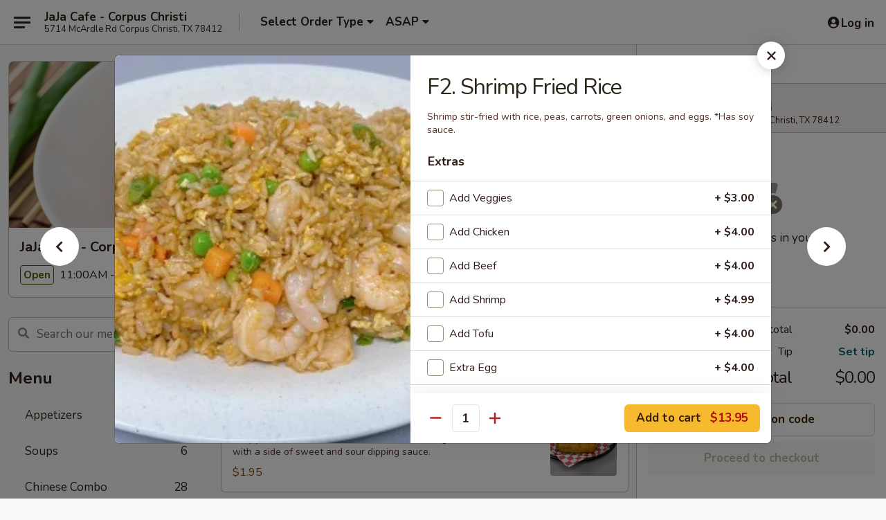

--- FILE ---
content_type: text/html; charset=UTF-8
request_url: https://www.jajacafecorpuschristi.com/order/main/fried-rice/f2-shrimp-fried-rice
body_size: 35509
content:
<!DOCTYPE html>

<html class="no-js css-scroll" lang="en">
	<head>
		<meta charset="utf-8" />
		<meta http-equiv="X-UA-Compatible" content="IE=edge,chrome=1" />

				<title>JaJa Cafe - Corpus Christi | F2. Shrimp Fried Rice | Fried Rice</title>
		<meta name="description" content="Order online for takeout: F2. Shrimp Fried Rice from JaJa Cafe - Corpus Christi. Serving the best Chinese in Corpus Christi, TX. - Shrimp stir-fried with rice, peas, carrots, green onions, and eggs.
*Has soy sauce." />		<meta name="keywords" content="jaja cafe, jaja cafe corpus christi, jaja cafe menu, corpus christi chinese takeout, corpus christi chinese food, corpus christi chinese restaurants, chinese takeout, best chinese food in corpus christi, chinese restaurants in corpus christi, chinese restaurants near me, chinese food near me" />		<meta name="viewport" content="width=device-width, initial-scale=1.0">

		<meta property="og:type" content="website">
		<meta property="og:title" content="JaJa Cafe - Corpus Christi | F2. Shrimp Fried Rice | Fried Rice">
		<meta property="og:description" content="Order online for takeout: F2. Shrimp Fried Rice from JaJa Cafe - Corpus Christi. Serving the best Chinese in Corpus Christi, TX. - Shrimp stir-fried with rice, peas, carrots, green onions, and eggs.
*Has soy sauce.">

		<meta name="twitter:card" content="summary_large_image">
		<meta name="twitter:title" content="JaJa Cafe - Corpus Christi | F2. Shrimp Fried Rice | Fried Rice">
		<meta name="twitter:description" content="Order online for takeout: F2. Shrimp Fried Rice from JaJa Cafe - Corpus Christi. Serving the best Chinese in Corpus Christi, TX. - Shrimp stir-fried with rice, peas, carrots, green onions, and eggs.
*Has soy sauce.">
					<meta property="og:image" content="https://imagedelivery.net/9lr8zq_Jvl7h6OFWqEi9IA/ef032a42-0980-4bde-c03d-014d09ea0e00/public" />
			<meta name="twitter:image" content="https://imagedelivery.net/9lr8zq_Jvl7h6OFWqEi9IA/ef032a42-0980-4bde-c03d-014d09ea0e00/public" />
		
		<meta name="apple-mobile-web-app-status-bar-style" content="black">
		<meta name="mobile-web-app-capable" content="yes">
					<link rel="canonical" href="https://www.jajacafecorpuschristi.com/order/main/fried-rice/f2-shrimp-fried-rice"/>
						<link rel="shortcut icon" href="https://imagedelivery.net/9lr8zq_Jvl7h6OFWqEi9IA/6ef75829-0a61-4e65-663c-dfc13b63da00/public" type="image/png" />
			
		<link type="text/css" rel="stylesheet" href="/min/g=css4.0&amp;1769107598" />
		<link rel="stylesheet" href="//ajax.googleapis.com/ajax/libs/jqueryui/1.10.1/themes/base/minified/jquery-ui.min.css" />
		<link href='//fonts.googleapis.com/css?family=Open+Sans:400italic,400,700' rel='stylesheet' type='text/css' />
		<script src="https://kit.fontawesome.com/a4edb6363d.js" crossorigin="anonymous"></script>

		<style>
								.home_hero, .menu_hero{ background-image: url(https://imagedelivery.net/9lr8zq_Jvl7h6OFWqEi9IA/65af224e-0c0a-4675-084b-c2b2d2028000/public); }
					@media
					(-webkit-min-device-pixel-ratio: 1.25),
					(min-resolution: 120dpi){
						/* Retina header*/
						.home_hero, .menu_hero{ background-image: url(https://imagedelivery.net/9lr8zq_Jvl7h6OFWqEi9IA/c420bc6f-5a0c-4227-6e12-dac0ff17cf00/public); }
					}
															/*body{  } */

					
		</style>

		
		<script type="text/javascript">
			var UrlTag = "jajacafe";
			var template = 'defaultv4';
			var formname = 'ordering3';
			var menulink = 'https://www.jajacafecorpuschristi.com/order/main';
			var checkoutlink = 'https://www.jajacafecorpuschristi.com/checkout';
		</script>
		<script>
			/* http://writing.colin-gourlay.com/safely-using-ready-before-including-jquery/ */
			(function(w,d,u){w.readyQ=[];w.bindReadyQ=[];function p(x,y){if(x=="ready"){w.bindReadyQ.push(y);}else{w.readyQ.push(x);}};var a={ready:p,bind:p};w.$=w.jQuery=function(f){if(f===d||f===u){return a}else{p(f)}}})(window,document)
		</script>

		<script type="application/ld+json">{
    "@context": "http://schema.org",
    "@type": "Menu",
    "url": "https://www.jajacafecorpuschristi.com/order/main",
    "mainEntityOfPage": "https://www.jajacafecorpuschristi.com/order/main",
    "inLanguage": "English",
    "name": "Main",
    "description": "Please note: requests for additional items or special preparation may incur an <b>extra charge</b> not calculated on your online order.",
    "hasMenuSection": [
        {
            "@type": "MenuSection",
            "url": "https://www.jajacafecorpuschristi.com/order/main/fried-rice",
            "name": "Fried Rice",
            "hasMenuItem": [
                {
                    "@type": "MenuItem",
                    "name": "F2. Shrimp Fried Rice",
                    "url": "https://www.jajacafecorpuschristi.com/order/main/fried-rice/f2-shrimp-fried-rice",
                    "description": "Shrimp stir-fried with rice, peas, carrots, green onions, and eggs.\n*Has soy sauce.",
                    "image": "https://imagedelivery.net/9lr8zq_Jvl7h6OFWqEi9IA/1f0e58bc-9cfb-49c7-a776-08e8c7100800/public"
                }
            ]
        }
    ]
}</script>
<!-- Google Tag Manager -->
<script>
	window.dataLayer = window.dataLayer || [];
	let data = {
		account: 'jajacafe',
		context: 'direct',
		templateVersion: 4,
		rid: 66	}
		dataLayer.push(data);
	(function(w,d,s,l,i){w[l]=w[l]||[];w[l].push({'gtm.start':
		new Date().getTime(),event:'gtm.js'});var f=d.getElementsByTagName(s)[0],
		j=d.createElement(s),dl=l!='dataLayer'?'&l='+l:'';j.async=true;j.src=
		'https://www.googletagmanager.com/gtm.js?id='+i+dl;f.parentNode.insertBefore(j,f);
		})(window,document,'script','dataLayer','GTM-K9P93M');

	function gtag() { dataLayer.push(arguments); }
</script>

			<script async src="https://www.googletagmanager.com/gtag/js?id=G-KMJ4MW56K6"></script>
	
	<script>
		
		gtag('js', new Date());

		
					gtag('config', "G-KMJ4MW56K6");
			</script>
		<link href="https://fonts.googleapis.com/css?family=Open+Sans:400,600,700|Nunito:400,700" rel="stylesheet" />
	</head>

	<body
		data-event-on:customer_registered="window.location.reload()"
		data-event-on:customer_logged_in="window.location.reload()"
		data-event-on:customer_logged_out="window.location.reload()"
	>
		<a class="skip-to-content-link" href="#main">Skip to content</a>
				<!-- Google Tag Manager (noscript) -->
		<noscript><iframe src="https://www.googletagmanager.com/ns.html?id=GTM-K9P93M" height="0" width="0" style="display:none;visibility:hidden"></iframe></noscript>
		<!-- End Google Tag Manager (noscript) -->
						<!-- wrapper starts -->
		<div class="wrapper">
			<div style="grid-area: header-announcements">
				<div id="upgradeBrowserBanner" class="alert alert-warning mb-0 rounded-0 py-4" style="display:none;">
	<div class="alert-icon"><i class="fas fa-warning" aria-hidden="true"></i></div>
	<div>
		<strong>We're sorry, but the Web browser you are using is not supported.</strong> <br/> Please upgrade your browser or try a different one to use this Website. Supported browsers include:<br/>
		<ul class="list-unstyled">
			<li class="mt-2"><a href="https://www.google.com/chrome" target="_blank" rel="noopener noreferrer" class="simple-link"><i class="fab fa-chrome"></i> Chrome</a></li>
			<li class="mt-2"><a href="https://www.mozilla.com/firefox/upgrade.html" target="_blank" rel="noopener noreferrer" class="simple-link"><i class="fab fa-firefox"></i> Firefox</a></li>
			<li class="mt-2"><a href="https://www.microsoft.com/en-us/windows/microsoft-edge" target="_blank" rel="noopener noreferrer" class="simple-link"><i class="fab fa-edge"></i> Edge</a></li>
			<li class="mt-2"><a href="http://www.apple.com/safari/" target="_blank" rel="noopener noreferrer" class="simple-link"><i class="fab fa-safari"></i> Safari</a></li>
		</ul>
	</div>
</div>
<script>
	var ua = navigator.userAgent;
	var match = ua.match(/Firefox\/([0-9]+)\./);
	var firefoxVersion = match ? parseInt(match[1]) : 1000;
	var match = ua.match(/Chrome\/([0-9]+)\./);
	var chromeVersion = match ? parseInt(match[1]) : 1000;
	var isIE = ua.indexOf('MSIE') > -1 || ua.indexOf('Trident') > -1;
	var upgradeBrowserBanner = document.getElementById('upgradeBrowserBanner');
	var isMatchesSupported = typeof(upgradeBrowserBanner.matches)!="undefined";
	var isEntriesSupported = typeof(Object.entries)!="undefined";
	//Safari version is verified with isEntriesSupported
	if (isIE || !isMatchesSupported || !isEntriesSupported || firefoxVersion <= 46 || chromeVersion <= 53) {
		upgradeBrowserBanner.style.display = 'flex';
	}
</script>				
				<!-- get closed sign if applicable. -->
				
				
							</div>

						<div class="headerAndWtype" style="grid-area: header">
				<!-- Header Starts -->
				<header class="header">
										<div class="d-flex flex-column align-items-start flex-md-row align-items-md-center">
												<div class="logo_name_alt flex-shrink-0 d-flex align-items-center align-self-stretch pe-6 pe-md-0">
							
	<button
		type="button"
		class="eds_button btn btn-outline eds_button--shape-default eds_menu_button"
		data-bs-toggle="offcanvas" data-bs-target="#side-menu" aria-controls="side-menu" aria-label="Main menu"	><span aria-hidden="true"></span> <span aria-hidden="true"></span> <span aria-hidden="true"></span></button>

	
							<div class="d-flex flex-column align-items-center mx-auto align-items-md-start mx-md-0">
								<a
									class="eds-display-text-title-xs text-truncate title-container"
									href="https://www.jajacafecorpuschristi.com"
								>
									JaJa Cafe - Corpus Christi								</a>

																	<span class="eds-copy-text-s-regular text-center text-md-start address-container" title="5714 McArdle Rd Corpus Christi, TX 78412">
										5714 McArdle Rd Corpus Christi, TX 78412									</span>
															</div>
						</div>

																			<div class="eds-display-text-title-s d-none d-md-block border-start mx-4" style="width: 0">&nbsp;</div>

							<div class="header_order_options d-flex align-items-center  w-100 p-2p5 p-md-0">
																<div class="what">
									<button
	type="button"
	class="border-0 bg-transparent text-start"
	data-bs-toggle="modal"
	data-bs-target="#modal-order-options"
	aria-expanded="false"
	style="min-height: 44px"
>
	<div class="d-flex align-items-baseline gap-2">
		<div class="otype-name-label eds-copy-text-l-bold text-truncate" style="flex: 1" data-order-type-label>
			Select Order Type		</div>

		<i class="fa fa-fw fa-caret-down"></i>
	</div>

	<div
		class="otype-picker-label otype-address-label eds-interface-text-m-regular text-truncate hidden"
	>
			</div>
</button>

<script>
	$(function() {
		var $autoCompleteInputs = $('[data-autocomplete-address]');
		if ($autoCompleteInputs && $autoCompleteInputs.length) {
			$autoCompleteInputs.each(function() {
				let $input = $(this);
				let $deliveryAddressContainer = $input.parents('.deliveryAddressContainer').first();
				$input.autocomplete({
					source   : addressAC,
					minLength: 3,
					delay    : 300,
					select   : function(event, ui) {
						$.getJSON('/' + UrlTag + '/?form=addresslookup', {
							id: ui.item.id,
						}, function(data) {
							let location = data
							if (location.address.street.endsWith('Trl')) {
								location.address.street = location.address.street.replace('Trl', 'Trail')
							}
							let autoCompleteSuccess = $input.data('autocomplete-success');
							if (autoCompleteSuccess) {
								let autoCompleteSuccessFunction = window[autoCompleteSuccess];
								if (typeof autoCompleteSuccessFunction == "function") {
									autoCompleteSuccessFunction(location);
								}
							}

							let address = location.address

							$('#add-address-city, [data-autocompleted-city]').val(address.city)
							$('#add-address-state, [data-autocompleted-state]').val(address.stateCode)
							$('#add-address-zip, [data-autocompleted-zip]').val(address.postalCode)
							$('#add-address-latitude, [data-autocompleted-latitude]').val(location.position.lat)
							$('#add-address-longitude, [data-autocompleted-longitude]').val(location.position.lng)
							let streetAddress = (address.houseNumber || '') + ' ' + (address.street || '');
							$('#street-address-1, [data-autocompleted-street-address]').val(streetAddress)
							validateAddress($deliveryAddressContainer);
						})
					},
				})
				$input.attr('autocomplete', 'street-address')
			});
		}

		// autocomplete using Address autocomplete
		// jquery autocomplete needs 2 fields: title and value
		// id holds the LocationId which can be used at a later stage to get the coordinate of the selected choice
		function addressAC(query, callback) {
			//we don't actually want to search until they've entered the street number and at least one character
			words = query.term.trim().split(' ')
			if (words.length < 2) {
				return false
			}

			$.getJSON('/' + UrlTag + '/?form=addresssuggest', { q: query.term }, function(data) {
				var addresses = data.items
				addresses = addresses.map(addr => {
					if ((addr.address.label || '').endsWith('Trl')) {
						addr.address.label = addr.address.label.replace('Trl', 'Trail')
					}
					let streetAddress = (addr.address.label || '')
					return {
						label: streetAddress,
						value: streetAddress,
						id   : addr.id,
					}
				})

				return callback(addresses)
			})
		}

				$('[data-address-from-current-loc]').on('click', function(e) {
			let $streetAddressContainer = $(this).parents('.street-address-container').first();
			let $deliveryAddressContainer = $(this).parents('.deliveryAddressContainer').first();
			e.preventDefault();
			if(navigator.geolocation) {
				navigator.geolocation.getCurrentPosition(position => {
					$.getJSON('/' + UrlTag + '/?form=addresssuggest', {
						at: position.coords.latitude + "," + position.coords.longitude
					}, function(data) {
						let location = data.items[0];
						let address = location.address
						$streetAddressContainer.find('.input-street-address').val((address.houseNumber ? address.houseNumber : '') + ' ' + (address.street ? address.street : ''));
						$('#add-address-city').val(address.city ? address.city : '');
						$('#add-address-state').val(address.state ? address.state : '');
						$('#add-address-zip').val(address.postalCode ? address.postalCode : '');
						$('#add-address-latitude').val(location.position.lat ? location.position.lat : '');
						$('#add-address-longitude').val(location.position.lng ? location.position.lng : '');
						validateAddress($deliveryAddressContainer, 0);
					});
				});
			} else {
				alert("Geolocation is not supported by this browser!");
			}
		});
	});

	function autoCompleteSuccess(location)
	{
		if (location && location.address) {
			let address = location.address

			let streetAddress = (address.houseNumber || '') + ' ' + (address.street || '');
			$.ajax({
				url: '/' + UrlTag + '/?form=saveformfields',
				data: {
					'param_full~address_s_n_255': streetAddress + ', ' + address.city + ', ' + address.state,
					'param_street~address_s_n_255': streetAddress,
					'param_city_s_n_90': address.city,
					'param_state_s_n_2': address.state,
					'param_zip~code_z_n_10': address.postalCode,
				}
			});
		}
	}
</script>
								</div>

																									<div class="when showcheck_parent">
																				<div class="ordertimetypes ">
	<button
		type="button"
		class="border-0 bg-transparent text-start loadable-content"
		data-bs-toggle="modal"
		data-bs-target="#modal-order-time"
		aria-expanded="false"
		style="min-height: 44px"
		data-change-label-to-later-date
	>
		<div class="d-flex align-items-baseline gap-2">
			<div class="eds-copy-text-l-bold text-truncate flex-fill" data-otype-time-day>
								ASAP			</div>

			<i class="fa fa-fw fa-caret-down"></i>
		</div>

		<div
			class="otype-picker-label otype-picker-time eds-interface-text-m-regular text-truncate hidden"
			data-otype-time
		>
			Later		</div>
	</button>
</div>
									</div>
															</div>
						
												<div class="position-absolute top-0 end-0 pe-2 py-2p5">
							
	<div id="login-status" >
					
	<button
		type="button"
		class="eds_button btn btn-outline eds_button--shape-default px-2 text-nowrap"
		aria-label="Log in" style="color: currentColor" data-bs-toggle="modal" data-bs-target="#login-modal"	><i
		class="eds_icon fa fa-lg fa-fw fa-user-circle d-block d-lg-none"
		style="font-family: &quot;Font Awesome 5 Pro&quot;; "	></i>

	 <div class="d-none d-lg-flex align-items-baseline gap-2">
	<i
		class="eds_icon fa fa-fw fa-user-circle"
		style="font-family: &quot;Font Awesome 5 Pro&quot;; "	></i>

	<div class="profile-container text-truncate">Log in</div></div></button>

				</div>

							</div>
					</div>

															
	<aside		data-eds-id="6973bf59c0b7c"
		class="eds_side_menu offcanvas offcanvas-start text-dark "
		tabindex="-1"
				id="side-menu" data-event-on:menu_selected="this.dispatchEvent(new CustomEvent('eds.hide'))" data-event-on:category_selected="this.dispatchEvent(new CustomEvent('eds.hide'))"	>
		
		<div class="eds_side_menu-body offcanvas-body d-flex flex-column p-0 css-scroll">
										<div
					class="eds_side_menu-close position-absolute top-0 end-0 pt-3 pe-3 "
					style="z-index: 1"
				>
					
	<button
		type="button"
		class="eds_button btn btn-outline-secondary eds_button--shape-circle"
		data-bs-dismiss="offcanvas" data-bs-target="[data-eds-id=&quot;6973bf59c0b7c&quot;]" aria-label="Close"	><i
		class="eds_icon fa fa-fw fa-close"
		style="font-family: &quot;Font Awesome 5 Pro&quot;; "	></i></button>

					</div>
			
			<div class="restaurant-info border-bottom border-light p-3">
							<p class="eds-display-text-title-xs mb-0 me-2 pe-4">JaJa Cafe - Corpus Christi</p>

			<div class="eds-copy-text-s-regular me-2 pe-4">
			5714 McArdle Rd Corpus Christi, TX 78412		</div>
						</div>

																	
	<div class="border-bottom border-light p-3">
		
		
			<details
				class="eds_list eds_list--border-none" open				data-menu-id="16203"
									data-event-on:document_ready="this.open = localStorage.getItem('menu-open-16203') !== 'false'"
										onclick="localStorage.setItem('menu-open-16203', !this.open)"
							>
									<summary class="eds-copy-text-l-regular list-unstyled rounded-3 mb-1 " tabindex="0">
						<h2 class="eds-display-text-title-m m-0 p-0">
															
	<i
		class="eds_icon fas fa-fw fa-chevron-right"
		style="font-family: &quot;Font Awesome 5 Pro&quot;; "	></i>

															Menu
						</h2>
					</summary>
										<div class="mb-3"></div>
				
																		
									<a
						class="eds_list-item eds-copy-text-l-regular list-unstyled rounded-3 mb-1 px-3 px-lg-4 py-2p5 d-flex "
						data-event-on:category_pinned="(category) => $(this).toggleClass('active', category.id === '210112')"
						href="https://www.jajacafecorpuschristi.com/order/main/appetizers"
						aria-current="page"
						onclick="if (!event.ctrlKey) {
							const currentMenuIsActive = true || $(this).closest('details').find('summary').hasClass('active');
							if (currentMenuIsActive) {
								app.event.emit('category_selected', { id: '210112' });
							} else {
								app.event.emit('menu_selected', { menu_id: '16203', menu_description: &quot;Please note: requests for additional items or special preparation may incur an &lt;b&gt;extra charge&lt;\/b&gt; not calculated on your online order.&quot;, category_id: '210112' });
							}
															return false;
													}"
					>
						Appetizers													<span class="ms-auto">11</span>
											</a>
									<a
						class="eds_list-item eds-copy-text-l-regular list-unstyled rounded-3 mb-1 px-3 px-lg-4 py-2p5 d-flex "
						data-event-on:category_pinned="(category) => $(this).toggleClass('active', category.id === '274094')"
						href="https://www.jajacafecorpuschristi.com/order/main/soups"
						aria-current="page"
						onclick="if (!event.ctrlKey) {
							const currentMenuIsActive = true || $(this).closest('details').find('summary').hasClass('active');
							if (currentMenuIsActive) {
								app.event.emit('category_selected', { id: '274094' });
							} else {
								app.event.emit('menu_selected', { menu_id: '16203', menu_description: &quot;Please note: requests for additional items or special preparation may incur an &lt;b&gt;extra charge&lt;\/b&gt; not calculated on your online order.&quot;, category_id: '274094' });
							}
															return false;
													}"
					>
						Soups													<span class="ms-auto">6</span>
											</a>
									<a
						class="eds_list-item eds-copy-text-l-regular list-unstyled rounded-3 mb-1 px-3 px-lg-4 py-2p5 d-flex "
						data-event-on:category_pinned="(category) => $(this).toggleClass('active', category.id === '210113')"
						href="https://www.jajacafecorpuschristi.com/order/main/chinese-combo"
						aria-current="page"
						onclick="if (!event.ctrlKey) {
							const currentMenuIsActive = true || $(this).closest('details').find('summary').hasClass('active');
							if (currentMenuIsActive) {
								app.event.emit('category_selected', { id: '210113' });
							} else {
								app.event.emit('menu_selected', { menu_id: '16203', menu_description: &quot;Please note: requests for additional items or special preparation may incur an &lt;b&gt;extra charge&lt;\/b&gt; not calculated on your online order.&quot;, category_id: '210113' });
							}
															return false;
													}"
					>
						Chinese Combo													<span class="ms-auto">28</span>
											</a>
									<a
						class="eds_list-item eds-copy-text-l-regular list-unstyled rounded-3 mb-1 px-3 px-lg-4 py-2p5 d-flex active"
						data-event-on:category_pinned="(category) => $(this).toggleClass('active', category.id === '210114')"
						href="https://www.jajacafecorpuschristi.com/order/main/fried-rice"
						aria-current="page"
						onclick="if (!event.ctrlKey) {
							const currentMenuIsActive = true || $(this).closest('details').find('summary').hasClass('active');
							if (currentMenuIsActive) {
								app.event.emit('category_selected', { id: '210114' });
							} else {
								app.event.emit('menu_selected', { menu_id: '16203', menu_description: &quot;Please note: requests for additional items or special preparation may incur an &lt;b&gt;extra charge&lt;\/b&gt; not calculated on your online order.&quot;, category_id: '210114' });
							}
															return false;
													}"
					>
						Fried Rice													<span class="ms-auto">10</span>
											</a>
									<a
						class="eds_list-item eds-copy-text-l-regular list-unstyled rounded-3 mb-1 px-3 px-lg-4 py-2p5 d-flex "
						data-event-on:category_pinned="(category) => $(this).toggleClass('active', category.id === '210116')"
						href="https://www.jajacafecorpuschristi.com/order/main/authentic-chinese"
						aria-current="page"
						onclick="if (!event.ctrlKey) {
							const currentMenuIsActive = true || $(this).closest('details').find('summary').hasClass('active');
							if (currentMenuIsActive) {
								app.event.emit('category_selected', { id: '210116' });
							} else {
								app.event.emit('menu_selected', { menu_id: '16203', menu_description: &quot;Please note: requests for additional items or special preparation may incur an &lt;b&gt;extra charge&lt;\/b&gt; not calculated on your online order.&quot;, category_id: '210116' });
							}
															return false;
													}"
					>
						Authentic Chinese													<span class="ms-auto">18</span>
											</a>
									<a
						class="eds_list-item eds-copy-text-l-regular list-unstyled rounded-3 mb-1 px-3 px-lg-4 py-2p5 d-flex "
						data-event-on:category_pinned="(category) => $(this).toggleClass('active', category.id === '210117')"
						href="https://www.jajacafecorpuschristi.com/order/main/gourmet-noodle"
						aria-current="page"
						onclick="if (!event.ctrlKey) {
							const currentMenuIsActive = true || $(this).closest('details').find('summary').hasClass('active');
							if (currentMenuIsActive) {
								app.event.emit('category_selected', { id: '210117' });
							} else {
								app.event.emit('menu_selected', { menu_id: '16203', menu_description: &quot;Please note: requests for additional items or special preparation may incur an &lt;b&gt;extra charge&lt;\/b&gt; not calculated on your online order.&quot;, category_id: '210117' });
							}
															return false;
													}"
					>
						Gourmet Noodle													<span class="ms-auto">7</span>
											</a>
									<a
						class="eds_list-item eds-copy-text-l-regular list-unstyled rounded-3 mb-1 px-3 px-lg-4 py-2p5 d-flex "
						data-event-on:category_pinned="(category) => $(this).toggleClass('active', category.id === '210118')"
						href="https://www.jajacafecorpuschristi.com/order/main/gourmet-noodle-with-gravy"
						aria-current="page"
						onclick="if (!event.ctrlKey) {
							const currentMenuIsActive = true || $(this).closest('details').find('summary').hasClass('active');
							if (currentMenuIsActive) {
								app.event.emit('category_selected', { id: '210118' });
							} else {
								app.event.emit('menu_selected', { menu_id: '16203', menu_description: &quot;Please note: requests for additional items or special preparation may incur an &lt;b&gt;extra charge&lt;\/b&gt; not calculated on your online order.&quot;, category_id: '210118' });
							}
															return false;
													}"
					>
						Gourmet Noodle with Gravy													<span class="ms-auto">2</span>
											</a>
									<a
						class="eds_list-item eds-copy-text-l-regular list-unstyled rounded-3 mb-1 px-3 px-lg-4 py-2p5 d-flex "
						data-event-on:category_pinned="(category) => $(this).toggleClass('active', category.id === '274122')"
						href="https://www.jajacafecorpuschristi.com/order/main/singapore-noodle-curry"
						aria-current="page"
						onclick="if (!event.ctrlKey) {
							const currentMenuIsActive = true || $(this).closest('details').find('summary').hasClass('active');
							if (currentMenuIsActive) {
								app.event.emit('category_selected', { id: '274122' });
							} else {
								app.event.emit('menu_selected', { menu_id: '16203', menu_description: &quot;Please note: requests for additional items or special preparation may incur an &lt;b&gt;extra charge&lt;\/b&gt; not calculated on your online order.&quot;, category_id: '274122' });
							}
															return false;
													}"
					>
						Singapore Noodle Curry													<span class="ms-auto">5</span>
											</a>
									<a
						class="eds_list-item eds-copy-text-l-regular list-unstyled rounded-3 mb-1 px-3 px-lg-4 py-2p5 d-flex "
						data-event-on:category_pinned="(category) => $(this).toggleClass('active', category.id === '210119')"
						href="https://www.jajacafecorpuschristi.com/order/main/lo-mein-stir-fry"
						aria-current="page"
						onclick="if (!event.ctrlKey) {
							const currentMenuIsActive = true || $(this).closest('details').find('summary').hasClass('active');
							if (currentMenuIsActive) {
								app.event.emit('category_selected', { id: '210119' });
							} else {
								app.event.emit('menu_selected', { menu_id: '16203', menu_description: &quot;Please note: requests for additional items or special preparation may incur an &lt;b&gt;extra charge&lt;\/b&gt; not calculated on your online order.&quot;, category_id: '210119' });
							}
															return false;
													}"
					>
						Lo Mein Stir - Fry													<span class="ms-auto">5</span>
											</a>
									<a
						class="eds_list-item eds-copy-text-l-regular list-unstyled rounded-3 mb-1 px-3 px-lg-4 py-2p5 d-flex "
						data-event-on:category_pinned="(category) => $(this).toggleClass('active', category.id === '210115')"
						href="https://www.jajacafecorpuschristi.com/order/main/rice-bowl"
						aria-current="page"
						onclick="if (!event.ctrlKey) {
							const currentMenuIsActive = true || $(this).closest('details').find('summary').hasClass('active');
							if (currentMenuIsActive) {
								app.event.emit('category_selected', { id: '210115' });
							} else {
								app.event.emit('menu_selected', { menu_id: '16203', menu_description: &quot;Please note: requests for additional items or special preparation may incur an &lt;b&gt;extra charge&lt;\/b&gt; not calculated on your online order.&quot;, category_id: '210115' });
							}
															return false;
													}"
					>
						Rice Bowl													<span class="ms-auto">4</span>
											</a>
									<a
						class="eds_list-item eds-copy-text-l-regular list-unstyled rounded-3 mb-1 px-3 px-lg-4 py-2p5 d-flex "
						data-event-on:category_pinned="(category) => $(this).toggleClass('active', category.id === '218744')"
						href="https://www.jajacafecorpuschristi.com/order/main/vegetarian"
						aria-current="page"
						onclick="if (!event.ctrlKey) {
							const currentMenuIsActive = true || $(this).closest('details').find('summary').hasClass('active');
							if (currentMenuIsActive) {
								app.event.emit('category_selected', { id: '218744' });
							} else {
								app.event.emit('menu_selected', { menu_id: '16203', menu_description: &quot;Please note: requests for additional items or special preparation may incur an &lt;b&gt;extra charge&lt;\/b&gt; not calculated on your online order.&quot;, category_id: '218744' });
							}
															return false;
													}"
					>
						Vegetarian													<span class="ms-auto">10</span>
											</a>
									<a
						class="eds_list-item eds-copy-text-l-regular list-unstyled rounded-3 mb-1 px-3 px-lg-4 py-2p5 d-flex "
						data-event-on:category_pinned="(category) => $(this).toggleClass('active', category.id === '218745')"
						href="https://www.jajacafecorpuschristi.com/order/main/side-orders"
						aria-current="page"
						onclick="if (!event.ctrlKey) {
							const currentMenuIsActive = true || $(this).closest('details').find('summary').hasClass('active');
							if (currentMenuIsActive) {
								app.event.emit('category_selected', { id: '218745' });
							} else {
								app.event.emit('menu_selected', { menu_id: '16203', menu_description: &quot;Please note: requests for additional items or special preparation may incur an &lt;b&gt;extra charge&lt;\/b&gt; not calculated on your online order.&quot;, category_id: '218745' });
							}
															return false;
													}"
					>
						Side Orders													<span class="ms-auto">4</span>
											</a>
									<a
						class="eds_list-item eds-copy-text-l-regular list-unstyled rounded-3 mb-1 px-3 px-lg-4 py-2p5 d-flex "
						data-event-on:category_pinned="(category) => $(this).toggleClass('active', category.id === '210120')"
						href="https://www.jajacafecorpuschristi.com/order/main/beverages"
						aria-current="page"
						onclick="if (!event.ctrlKey) {
							const currentMenuIsActive = true || $(this).closest('details').find('summary').hasClass('active');
							if (currentMenuIsActive) {
								app.event.emit('category_selected', { id: '210120' });
							} else {
								app.event.emit('menu_selected', { menu_id: '16203', menu_description: &quot;Please note: requests for additional items or special preparation may incur an &lt;b&gt;extra charge&lt;\/b&gt; not calculated on your online order.&quot;, category_id: '210120' });
							}
															return false;
													}"
					>
						Beverages													<span class="ms-auto">5</span>
											</a>
							</details>
		
			</div>

						
																	<nav>
							<ul class="eds_list eds_list--border-none border-bottom">
	<li class="eds_list-item">
		<a class="d-block p-3 " href="https://www.jajacafecorpuschristi.com">
			Home		</a>
	</li>

		
	
			<li class="eds_list-item">
			<a class="d-block p-3 " href="https://www.jajacafecorpuschristi.com/locationinfo">
				Location &amp; Hours			</a>
		</li>
	
	<li class="eds_list-item">
		<a class="d-block p-3 " href="https://www.jajacafecorpuschristi.com/contact">
			Contact
		</a>
	</li>
</ul>
						</nav>

												<div class="eds-copy-text-s-regular p-3 d-lg-none">
							
	<ul class="list-unstyled d-flex gap-2">
						<li><a href="https://www.yelp.com/biz/jaja-cafe-corpus-christi" target="new"  title="Opens in new tab" class="icon" title="Yelp"><i class="fab fa-yelp"></i><span class="sr-only">Yelp</span></a></li>
							<li><a href="https://www.tripadvisor.com/Restaurant_Review-g60927-d17562984-Reviews-JaJa_Cafe-Corpus_Christi_Texas.html" target="new"  title="Opens in new tab" class="icon" title="TripAdvisor"><i class="fak fa-tripadvisor"></i><span class="sr-only">TripAdvisor</span></a></li>
				</ul>
	
<div><a href="http://chinesemenuonline.com">&copy; 2026 Online Ordering by Chinese Menu Online</a></div>
	<div>Discover the top-rated Chinese eateries in Corpus Christi on <a href="https://www.springroll.com" target="_blank" title="Opens in new tab" >Springroll</a></div>

<ul class="list-unstyled mb-0 pt-3">
	<li><a href="https://www.jajacafecorpuschristi.com/reportbug">Technical Support</a></li>
	<li><a href="https://www.jajacafecorpuschristi.com/privacy">Privacy Policy</a></li>
	<li><a href="https://www.jajacafecorpuschristi.com/tos">Terms of Service</a></li>
	<li><a href="https://www.jajacafecorpuschristi.com/accessibility">Accessibility</a></li>
</ul>

This site is protected by reCAPTCHA and the Google <a href="https://policies.google.com/privacy">Privacy Policy</a> and <a href="https://policies.google.com/terms">Terms of Service</a> apply.
						</div>		</div>

		<script>
		{
			const container = document.querySelector('[data-eds-id="6973bf59c0b7c"]');

						['show', 'hide', 'toggle', 'dispose'].forEach((eventName) => {
				container.addEventListener(`eds.${eventName}`, (e) => {
					bootstrap.Offcanvas.getOrCreateInstance(container)[eventName](
						...(Array.isArray(e.detail) ? e.detail : [e.detail])
					);
				});
			});
		}
		</script>
	</aside>

					</header>
			</div>

										<div class="container p-0" style="grid-area: hero">
					<section class="hero">
												<div class="menu_hero backbgbox position-relative" role="img" aria-label="Image of food offered at the restaurant">
									<div class="logo">
		<a class="logo-image" href="https://www.jajacafecorpuschristi.com">
			<img
				src="https://imagedelivery.net/9lr8zq_Jvl7h6OFWqEi9IA/ef032a42-0980-4bde-c03d-014d09ea0e00/public"
				srcset="https://imagedelivery.net/9lr8zq_Jvl7h6OFWqEi9IA/ef032a42-0980-4bde-c03d-014d09ea0e00/public 1x, https://imagedelivery.net/9lr8zq_Jvl7h6OFWqEi9IA/ef032a42-0980-4bde-c03d-014d09ea0e00/public 2x"				alt="Home"
			/>
		</a>
	</div>
						</div>

													<div class="p-3">
								<div class="pb-1">
									<h1 role="heading" aria-level="2" class="eds-display-text-title-s m-0 p-0">JaJa Cafe - Corpus Christi</h1>
																	</div>

								<div class="d-sm-flex align-items-baseline">
																			<div class="mt-2">
											
	<span
		class="eds_label eds_label--variant-success eds-interface-text-m-bold me-1 text-nowrap"
			>
		Open	</span>

	11:00AM - 10:00PM										</div>
									
									<div class="d-flex gap-2 ms-sm-auto mt-2">
																					
					<a
				class="eds_button btn btn-outline-secondary btn-sm col text-nowrap"
				href="https://www.jajacafecorpuschristi.com/locationinfo?lid=13331"
							>
				
	<i
		class="eds_icon fa fa-fw fa-info-circle"
		style="font-family: &quot;Font Awesome 5 Pro&quot;; "	></i>

	 Store info			</a>
		
												
																					
		<a
			class="eds_button btn btn-outline-secondary btn-sm col d-lg-none text-nowrap"
			href="tel:(361) 929-5717"
					>
			
	<i
		class="eds_icon fa fa-fw fa-phone"
		style="font-family: &quot;Font Awesome 5 Pro&quot;; transform: scale(-1, 1); "	></i>

	 Call us		</a>

												
																			</div>
								</div>
							</div>
											</section>
				</div>
			
						
										<div
					class="fixed_submit d-lg-none hidden pwa-pb-md-down"
					data-event-on:cart_updated="({ items }) => $(this).toggleClass('hidden', !items)"
				>
					<div
						data-async-on-event="order_type_updated, cart_updated"
						data-async-action="https://www.jajacafecorpuschristi.com//ajax/?form=minimum_order_value_warning&component=add_more"
						data-async-method="get"
					>
											</div>

					<div class="p-3">
						<button class="btn btn-primary btn-lg w-100" onclick="app.event.emit('show_cart')">
							View cart							<span
								class="eds-interface-text-m-regular"
								data-event-on:cart_updated="({ items, subtotal }) => {
									$(this).text(`(${items} ${items === 1 ? 'item' : 'items'}, ${subtotal})`);
								}"
							>
								(0 items, $0.00)
							</span>
						</button>
					</div>
				</div>
			
									<!-- Header ends -->
<main class="main_content menucategory_page pb-5" id="main">
	<div class="container">
		
		<div class="row menu_wrapper menu_category_wrapper menu_wrapper--no-menu-tabs">
			<section class="col-xl-4 d-none d-xl-block">
				
				<div id="location-menu" data-event-on:menu_items_loaded="$(this).stickySidebar('updateSticky')">
					
		<form
			method="GET"
			role="search"
			action="https://www.jajacafecorpuschristi.com/search"
			class="d-none d-xl-block mb-4"			novalidate
			onsubmit="if (!this.checkValidity()) event.preventDefault()"
		>
			<div class="position-relative">
				
	<label
		data-eds-id="6973bf59c166b"
		class="eds_formfield eds_formfield--size-large eds_formfield--variant-primary eds-copy-text-m-regular w-100"
		class="w-100"	>
		
		<div class="position-relative d-flex flex-column">
							<div class="eds_formfield-error eds-interface-text-m-bold" style="order: 1000"></div>
			
							<div class="eds_formfield-icon">
					<i
		class="eds_icon fa fa-fw fa-search"
		style="font-family: &quot;Font Awesome 5 Pro&quot;; "	></i>				</div>
										<input
					type="search"
					class="eds-copy-text-l-regular  "
										placeholder="Search our menu" name="search" autocomplete="off" spellcheck="false" value="" required aria-label="Search our menu" style="padding-right: 4.5rem; padding-left: 2.5rem;"				/>

				
							
			
	<i
		class="eds_icon fa fa-fw eds_formfield-validation"
		style="font-family: &quot;Font Awesome 5 Pro&quot;; "	></i>

	
					</div>

		
		<script>
		{
			const container = document.querySelector('[data-eds-id="6973bf59c166b"]');
			const input = container.querySelector('input, textarea, select');
			const error = container.querySelector('.eds_formfield-error');

			
						input.addEventListener('eds.validation.reset', () => {
				input.removeAttribute('data-validation');
				input.setCustomValidity('');
				error.innerHTML = '';
			});

						input.addEventListener('eds.validation.hide', () => {
				input.removeAttribute('data-validation');
			});

						input.addEventListener('eds.validation.success', (e) => {
				input.setCustomValidity('');
				input.setAttribute('data-validation', '');
				error.innerHTML = '';
			});

						input.addEventListener('eds.validation.warning', (e) => {
				input.setCustomValidity('');
				input.setAttribute('data-validation', '');
				error.innerHTML = e.detail;
			});

						input.addEventListener('eds.validation.error', (e) => {
				input.setCustomValidity(e.detail);
				input.checkValidity(); 				input.setAttribute('data-validation', '');
			});

			input.addEventListener('invalid', (e) => {
				error.innerHTML = input.validationMessage;
			});

								}
		</script>
	</label>

	
				<div class="position-absolute top-0 end-0">
					
	<button
		type="submit"
		class="eds_button btn btn-outline-secondary btn-sm eds_button--shape-default align-self-baseline rounded-0 rounded-end px-2"
		style="height: 50px; --bs-border-radius: 6px"	>Search</button>

					</div>
			</div>
		</form>

												
	<div >
		
		
			<details
				class="eds_list eds_list--border-none" open				data-menu-id="16203"
							>
									<summary class="eds-copy-text-l-regular list-unstyled rounded-3 mb-1 pe-none" tabindex="0">
						<h2 class="eds-display-text-title-m m-0 p-0">
														Menu
						</h2>
					</summary>
										<div class="mb-3"></div>
				
																		
									<a
						class="eds_list-item eds-copy-text-l-regular list-unstyled rounded-3 mb-1 px-3 px-lg-4 py-2p5 d-flex "
						data-event-on:category_pinned="(category) => $(this).toggleClass('active', category.id === '210112')"
						href="https://www.jajacafecorpuschristi.com/order/main/appetizers"
						aria-current="page"
						onclick="if (!event.ctrlKey) {
							const currentMenuIsActive = true || $(this).closest('details').find('summary').hasClass('active');
							if (currentMenuIsActive) {
								app.event.emit('category_selected', { id: '210112' });
							} else {
								app.event.emit('menu_selected', { menu_id: '16203', menu_description: &quot;Please note: requests for additional items or special preparation may incur an &lt;b&gt;extra charge&lt;\/b&gt; not calculated on your online order.&quot;, category_id: '210112' });
							}
															return false;
													}"
					>
						Appetizers													<span class="ms-auto">11</span>
											</a>
									<a
						class="eds_list-item eds-copy-text-l-regular list-unstyled rounded-3 mb-1 px-3 px-lg-4 py-2p5 d-flex "
						data-event-on:category_pinned="(category) => $(this).toggleClass('active', category.id === '274094')"
						href="https://www.jajacafecorpuschristi.com/order/main/soups"
						aria-current="page"
						onclick="if (!event.ctrlKey) {
							const currentMenuIsActive = true || $(this).closest('details').find('summary').hasClass('active');
							if (currentMenuIsActive) {
								app.event.emit('category_selected', { id: '274094' });
							} else {
								app.event.emit('menu_selected', { menu_id: '16203', menu_description: &quot;Please note: requests for additional items or special preparation may incur an &lt;b&gt;extra charge&lt;\/b&gt; not calculated on your online order.&quot;, category_id: '274094' });
							}
															return false;
													}"
					>
						Soups													<span class="ms-auto">6</span>
											</a>
									<a
						class="eds_list-item eds-copy-text-l-regular list-unstyled rounded-3 mb-1 px-3 px-lg-4 py-2p5 d-flex "
						data-event-on:category_pinned="(category) => $(this).toggleClass('active', category.id === '210113')"
						href="https://www.jajacafecorpuschristi.com/order/main/chinese-combo"
						aria-current="page"
						onclick="if (!event.ctrlKey) {
							const currentMenuIsActive = true || $(this).closest('details').find('summary').hasClass('active');
							if (currentMenuIsActive) {
								app.event.emit('category_selected', { id: '210113' });
							} else {
								app.event.emit('menu_selected', { menu_id: '16203', menu_description: &quot;Please note: requests for additional items or special preparation may incur an &lt;b&gt;extra charge&lt;\/b&gt; not calculated on your online order.&quot;, category_id: '210113' });
							}
															return false;
													}"
					>
						Chinese Combo													<span class="ms-auto">28</span>
											</a>
									<a
						class="eds_list-item eds-copy-text-l-regular list-unstyled rounded-3 mb-1 px-3 px-lg-4 py-2p5 d-flex active"
						data-event-on:category_pinned="(category) => $(this).toggleClass('active', category.id === '210114')"
						href="https://www.jajacafecorpuschristi.com/order/main/fried-rice"
						aria-current="page"
						onclick="if (!event.ctrlKey) {
							const currentMenuIsActive = true || $(this).closest('details').find('summary').hasClass('active');
							if (currentMenuIsActive) {
								app.event.emit('category_selected', { id: '210114' });
							} else {
								app.event.emit('menu_selected', { menu_id: '16203', menu_description: &quot;Please note: requests for additional items or special preparation may incur an &lt;b&gt;extra charge&lt;\/b&gt; not calculated on your online order.&quot;, category_id: '210114' });
							}
															return false;
													}"
					>
						Fried Rice													<span class="ms-auto">10</span>
											</a>
									<a
						class="eds_list-item eds-copy-text-l-regular list-unstyled rounded-3 mb-1 px-3 px-lg-4 py-2p5 d-flex "
						data-event-on:category_pinned="(category) => $(this).toggleClass('active', category.id === '210116')"
						href="https://www.jajacafecorpuschristi.com/order/main/authentic-chinese"
						aria-current="page"
						onclick="if (!event.ctrlKey) {
							const currentMenuIsActive = true || $(this).closest('details').find('summary').hasClass('active');
							if (currentMenuIsActive) {
								app.event.emit('category_selected', { id: '210116' });
							} else {
								app.event.emit('menu_selected', { menu_id: '16203', menu_description: &quot;Please note: requests for additional items or special preparation may incur an &lt;b&gt;extra charge&lt;\/b&gt; not calculated on your online order.&quot;, category_id: '210116' });
							}
															return false;
													}"
					>
						Authentic Chinese													<span class="ms-auto">18</span>
											</a>
									<a
						class="eds_list-item eds-copy-text-l-regular list-unstyled rounded-3 mb-1 px-3 px-lg-4 py-2p5 d-flex "
						data-event-on:category_pinned="(category) => $(this).toggleClass('active', category.id === '210117')"
						href="https://www.jajacafecorpuschristi.com/order/main/gourmet-noodle"
						aria-current="page"
						onclick="if (!event.ctrlKey) {
							const currentMenuIsActive = true || $(this).closest('details').find('summary').hasClass('active');
							if (currentMenuIsActive) {
								app.event.emit('category_selected', { id: '210117' });
							} else {
								app.event.emit('menu_selected', { menu_id: '16203', menu_description: &quot;Please note: requests for additional items or special preparation may incur an &lt;b&gt;extra charge&lt;\/b&gt; not calculated on your online order.&quot;, category_id: '210117' });
							}
															return false;
													}"
					>
						Gourmet Noodle													<span class="ms-auto">7</span>
											</a>
									<a
						class="eds_list-item eds-copy-text-l-regular list-unstyled rounded-3 mb-1 px-3 px-lg-4 py-2p5 d-flex "
						data-event-on:category_pinned="(category) => $(this).toggleClass('active', category.id === '210118')"
						href="https://www.jajacafecorpuschristi.com/order/main/gourmet-noodle-with-gravy"
						aria-current="page"
						onclick="if (!event.ctrlKey) {
							const currentMenuIsActive = true || $(this).closest('details').find('summary').hasClass('active');
							if (currentMenuIsActive) {
								app.event.emit('category_selected', { id: '210118' });
							} else {
								app.event.emit('menu_selected', { menu_id: '16203', menu_description: &quot;Please note: requests for additional items or special preparation may incur an &lt;b&gt;extra charge&lt;\/b&gt; not calculated on your online order.&quot;, category_id: '210118' });
							}
															return false;
													}"
					>
						Gourmet Noodle with Gravy													<span class="ms-auto">2</span>
											</a>
									<a
						class="eds_list-item eds-copy-text-l-regular list-unstyled rounded-3 mb-1 px-3 px-lg-4 py-2p5 d-flex "
						data-event-on:category_pinned="(category) => $(this).toggleClass('active', category.id === '274122')"
						href="https://www.jajacafecorpuschristi.com/order/main/singapore-noodle-curry"
						aria-current="page"
						onclick="if (!event.ctrlKey) {
							const currentMenuIsActive = true || $(this).closest('details').find('summary').hasClass('active');
							if (currentMenuIsActive) {
								app.event.emit('category_selected', { id: '274122' });
							} else {
								app.event.emit('menu_selected', { menu_id: '16203', menu_description: &quot;Please note: requests for additional items or special preparation may incur an &lt;b&gt;extra charge&lt;\/b&gt; not calculated on your online order.&quot;, category_id: '274122' });
							}
															return false;
													}"
					>
						Singapore Noodle Curry													<span class="ms-auto">5</span>
											</a>
									<a
						class="eds_list-item eds-copy-text-l-regular list-unstyled rounded-3 mb-1 px-3 px-lg-4 py-2p5 d-flex "
						data-event-on:category_pinned="(category) => $(this).toggleClass('active', category.id === '210119')"
						href="https://www.jajacafecorpuschristi.com/order/main/lo-mein-stir-fry"
						aria-current="page"
						onclick="if (!event.ctrlKey) {
							const currentMenuIsActive = true || $(this).closest('details').find('summary').hasClass('active');
							if (currentMenuIsActive) {
								app.event.emit('category_selected', { id: '210119' });
							} else {
								app.event.emit('menu_selected', { menu_id: '16203', menu_description: &quot;Please note: requests for additional items or special preparation may incur an &lt;b&gt;extra charge&lt;\/b&gt; not calculated on your online order.&quot;, category_id: '210119' });
							}
															return false;
													}"
					>
						Lo Mein Stir - Fry													<span class="ms-auto">5</span>
											</a>
									<a
						class="eds_list-item eds-copy-text-l-regular list-unstyled rounded-3 mb-1 px-3 px-lg-4 py-2p5 d-flex "
						data-event-on:category_pinned="(category) => $(this).toggleClass('active', category.id === '210115')"
						href="https://www.jajacafecorpuschristi.com/order/main/rice-bowl"
						aria-current="page"
						onclick="if (!event.ctrlKey) {
							const currentMenuIsActive = true || $(this).closest('details').find('summary').hasClass('active');
							if (currentMenuIsActive) {
								app.event.emit('category_selected', { id: '210115' });
							} else {
								app.event.emit('menu_selected', { menu_id: '16203', menu_description: &quot;Please note: requests for additional items or special preparation may incur an &lt;b&gt;extra charge&lt;\/b&gt; not calculated on your online order.&quot;, category_id: '210115' });
							}
															return false;
													}"
					>
						Rice Bowl													<span class="ms-auto">4</span>
											</a>
									<a
						class="eds_list-item eds-copy-text-l-regular list-unstyled rounded-3 mb-1 px-3 px-lg-4 py-2p5 d-flex "
						data-event-on:category_pinned="(category) => $(this).toggleClass('active', category.id === '218744')"
						href="https://www.jajacafecorpuschristi.com/order/main/vegetarian"
						aria-current="page"
						onclick="if (!event.ctrlKey) {
							const currentMenuIsActive = true || $(this).closest('details').find('summary').hasClass('active');
							if (currentMenuIsActive) {
								app.event.emit('category_selected', { id: '218744' });
							} else {
								app.event.emit('menu_selected', { menu_id: '16203', menu_description: &quot;Please note: requests for additional items or special preparation may incur an &lt;b&gt;extra charge&lt;\/b&gt; not calculated on your online order.&quot;, category_id: '218744' });
							}
															return false;
													}"
					>
						Vegetarian													<span class="ms-auto">10</span>
											</a>
									<a
						class="eds_list-item eds-copy-text-l-regular list-unstyled rounded-3 mb-1 px-3 px-lg-4 py-2p5 d-flex "
						data-event-on:category_pinned="(category) => $(this).toggleClass('active', category.id === '218745')"
						href="https://www.jajacafecorpuschristi.com/order/main/side-orders"
						aria-current="page"
						onclick="if (!event.ctrlKey) {
							const currentMenuIsActive = true || $(this).closest('details').find('summary').hasClass('active');
							if (currentMenuIsActive) {
								app.event.emit('category_selected', { id: '218745' });
							} else {
								app.event.emit('menu_selected', { menu_id: '16203', menu_description: &quot;Please note: requests for additional items or special preparation may incur an &lt;b&gt;extra charge&lt;\/b&gt; not calculated on your online order.&quot;, category_id: '218745' });
							}
															return false;
													}"
					>
						Side Orders													<span class="ms-auto">4</span>
											</a>
									<a
						class="eds_list-item eds-copy-text-l-regular list-unstyled rounded-3 mb-1 px-3 px-lg-4 py-2p5 d-flex "
						data-event-on:category_pinned="(category) => $(this).toggleClass('active', category.id === '210120')"
						href="https://www.jajacafecorpuschristi.com/order/main/beverages"
						aria-current="page"
						onclick="if (!event.ctrlKey) {
							const currentMenuIsActive = true || $(this).closest('details').find('summary').hasClass('active');
							if (currentMenuIsActive) {
								app.event.emit('category_selected', { id: '210120' });
							} else {
								app.event.emit('menu_selected', { menu_id: '16203', menu_description: &quot;Please note: requests for additional items or special preparation may incur an &lt;b&gt;extra charge&lt;\/b&gt; not calculated on your online order.&quot;, category_id: '210120' });
							}
															return false;
													}"
					>
						Beverages													<span class="ms-auto">5</span>
											</a>
							</details>
		
			</div>

					</div>
			</section>

			<div class="col-xl-8 menu_main" style="scroll-margin-top: calc(var(--eds-category-offset, 64) * 1px + 0.5rem)">
												<div class="tab-content" id="nav-tabContent">
					<div class="tab-pane fade show active">
						
						

						
						<div class="category-item d-xl-none mb-2p5 break-out">
							<div class="category-item_title d-flex">
								<button type="button" class="flex-fill border-0 bg-transparent p-0" data-bs-toggle="modal" data-bs-target="#category-modal">
									<p class="position-relative">
										
	<i
		class="eds_icon fas fa-sm fa-fw fa-signal-alt-3"
		style="font-family: &quot;Font Awesome 5 Pro&quot;; transform: translateY(-20%) rotate(90deg) scale(-1, 1); "	></i>

											<span
											data-event-on:category_pinned="(category) => {
												$(this).text(category.name);
												history.replaceState(null, '', category.url);
											}"
										>Fried Rice</span>
									</p>
								</button>

																	
	<button
		type="button"
		class="eds_button btn btn-outline-secondary btn-sm eds_button--shape-default border-0 me-2p5 my-1"
		aria-label="Toggle search" onclick="app.event.emit('toggle_search', !$(this).hasClass('active'))" data-event-on:toggle_search="(showSearch) =&gt; $(this).toggleClass('active', showSearch)"	><i
		class="eds_icon fa fa-fw fa-search"
		style="font-family: &quot;Font Awesome 5 Pro&quot;; "	></i></button>

																</div>

							
		<form
			method="GET"
			role="search"
			action="https://www.jajacafecorpuschristi.com/search"
			class="px-3 py-2p5 hidden" data-event-on:toggle_search="(showSearch) =&gt; {
									$(this).toggle(showSearch);
									if (showSearch) {
										$(this).find('input').trigger('focus');
									}
								}"			novalidate
			onsubmit="if (!this.checkValidity()) event.preventDefault()"
		>
			<div class="position-relative">
				
	<label
		data-eds-id="6973bf59c2e71"
		class="eds_formfield eds_formfield--size-large eds_formfield--variant-primary eds-copy-text-m-regular w-100"
		class="w-100"	>
		
		<div class="position-relative d-flex flex-column">
							<div class="eds_formfield-error eds-interface-text-m-bold" style="order: 1000"></div>
			
							<div class="eds_formfield-icon">
					<i
		class="eds_icon fa fa-fw fa-search"
		style="font-family: &quot;Font Awesome 5 Pro&quot;; "	></i>				</div>
										<input
					type="search"
					class="eds-copy-text-l-regular  "
										placeholder="Search our menu" name="search" autocomplete="off" spellcheck="false" value="" required aria-label="Search our menu" style="padding-right: 4.5rem; padding-left: 2.5rem;"				/>

				
							
			
	<i
		class="eds_icon fa fa-fw eds_formfield-validation"
		style="font-family: &quot;Font Awesome 5 Pro&quot;; "	></i>

	
					</div>

		
		<script>
		{
			const container = document.querySelector('[data-eds-id="6973bf59c2e71"]');
			const input = container.querySelector('input, textarea, select');
			const error = container.querySelector('.eds_formfield-error');

			
						input.addEventListener('eds.validation.reset', () => {
				input.removeAttribute('data-validation');
				input.setCustomValidity('');
				error.innerHTML = '';
			});

						input.addEventListener('eds.validation.hide', () => {
				input.removeAttribute('data-validation');
			});

						input.addEventListener('eds.validation.success', (e) => {
				input.setCustomValidity('');
				input.setAttribute('data-validation', '');
				error.innerHTML = '';
			});

						input.addEventListener('eds.validation.warning', (e) => {
				input.setCustomValidity('');
				input.setAttribute('data-validation', '');
				error.innerHTML = e.detail;
			});

						input.addEventListener('eds.validation.error', (e) => {
				input.setCustomValidity(e.detail);
				input.checkValidity(); 				input.setAttribute('data-validation', '');
			});

			input.addEventListener('invalid', (e) => {
				error.innerHTML = input.validationMessage;
			});

								}
		</script>
	</label>

	
				<div class="position-absolute top-0 end-0">
					
	<button
		type="submit"
		class="eds_button btn btn-outline-secondary btn-sm eds_button--shape-default align-self-baseline rounded-0 rounded-end px-2"
		style="height: 50px; --bs-border-radius: 6px"	>Search</button>

					</div>
			</div>
		</form>

								</div>

						<div class="mb-4"
							data-event-on:menu_selected="(menu) => {
								const hasDescription = menu.menu_description && menu.menu_description.trim() !== '';
								$(this).html(menu.menu_description || '').toggle(hasDescription);
							}"
							style="">Please note: requests for additional items or special preparation may incur an <b>extra charge</b> not calculated on your online order.						</div>

						<div
							data-async-on-event="menu_selected"
							data-async-block="this"
							data-async-method="get"
							data-async-action="https://www.jajacafecorpuschristi.com/ajax/?form=menu_items"
							data-async-then="({ data }) => {
								app.event.emit('menu_items_loaded');
								if (data.category_id != null) {
									app.event.emit('category_selected', { id: data.category_id });
								}
							}"
						>
										<div
				data-category-id="210112"
				data-category-name="Appetizers"
				data-category-url="https://www.jajacafecorpuschristi.com/order/main/appetizers"
				data-category-menu-id="16203"
				style="scroll-margin-top: calc(var(--eds-category-offset, 64) * 1px + 0.5rem)"
				class="mb-4 pb-1"
			>
				<h2
					class="eds-display-text-title-m"
					data-event-on:category_selected="(category) => category.id === '210112' && app.nextTick(() => this.scrollIntoView({ behavior: Math.abs(this.getBoundingClientRect().top) > 2 * window.innerHeight ? 'instant' : 'auto' }))"
					style="scroll-margin-top: calc(var(--eds-category-offset, 64) * 1px + 0.5rem)"
				>Appetizers</h2>

				
				<div class="menucat_list mt-3">
					<ul>
						
	<li
		class="
			menuItem_2064739								"
			>
		<a
			href="https://www.jajacafecorpuschristi.com/order/main/appetizers/a1-egg-roll-1"
			role="button"
			data-bs-toggle="modal"
			data-bs-target="#add_menu_item"
			data-load-menu-item="2064739"
			data-category-id="210112"
			data-change-url-on-click="https://www.jajacafecorpuschristi.com/order/main/appetizers/a1-egg-roll-1"
			data-change-url-group="menuitem"
			data-parent-url="https://www.jajacafecorpuschristi.com/order/main/appetizers"
		>
			<span class="sr-only">A1. Egg Roll (1)</span>
		</a>

		<div class="content">
			<h3>A1. Egg Roll (1) </h3>
			<p>Crispy fried chicken roll filled with seasoned vegetables and served with a side of sweet and sour dipping sauce.</p>
			<span class="menuitempreview_pricevalue">$1.95</span> 		</div>

					<figure role="none"><img src="https://imagedelivery.net/9lr8zq_Jvl7h6OFWqEi9IA/b0e43cab-2db3-4ed6-4212-fdcd3829d800/public" alt="A1. Egg Roll (1)"></figure>
			</li>

	<li
		class="
			menuItem_2132094								"
			>
		<a
			href="https://www.jajacafecorpuschristi.com/order/main/appetizers/a2-vegetable-spring-roll-2"
			role="button"
			data-bs-toggle="modal"
			data-bs-target="#add_menu_item"
			data-load-menu-item="2132094"
			data-category-id="210112"
			data-change-url-on-click="https://www.jajacafecorpuschristi.com/order/main/appetizers/a2-vegetable-spring-roll-2"
			data-change-url-group="menuitem"
			data-parent-url="https://www.jajacafecorpuschristi.com/order/main/appetizers"
		>
			<span class="sr-only">A2. Vegetable Spring Roll (2)</span>
		</a>

		<div class="content">
			<h3>A2. Vegetable Spring Roll (2) </h3>
			<p>Crispy fried rolls filled with mixed vegetables, served with a side of dipping sauce.</p>
			<span class="menuitempreview_pricevalue">$2.95</span> 		</div>

					<figure role="none"><img src="https://imagedelivery.net/9lr8zq_Jvl7h6OFWqEi9IA/2e86b794-1b84-4f5b-368c-97687b4a9100/public" alt="A2. Vegetable Spring Roll (2)"></figure>
			</li>

	<li
		class="
			menuItem_2064740								"
			>
		<a
			href="https://www.jajacafecorpuschristi.com/order/main/appetizers/a2-crab-rangoon-6"
			role="button"
			data-bs-toggle="modal"
			data-bs-target="#add_menu_item"
			data-load-menu-item="2064740"
			data-category-id="210112"
			data-change-url-on-click="https://www.jajacafecorpuschristi.com/order/main/appetizers/a2-crab-rangoon-6"
			data-change-url-group="menuitem"
			data-parent-url="https://www.jajacafecorpuschristi.com/order/main/appetizers"
		>
			<span class="sr-only">A3. Crab Rangoon (6)</span>
		</a>

		<div class="content">
			<h3>A3. Crab Rangoon (6) </h3>
			<p>Golden-fried wontons filled with a creamy crab and cheese mixture, served with a side of sweet and sour sauce.</p>
			<span class="menuitempreview_pricevalue">$8.95</span> 		</div>

					<figure role="none"><img src="https://imagedelivery.net/9lr8zq_Jvl7h6OFWqEi9IA/6c744e20-8036-4020-8cde-cc0fb77b2e00/public" alt="A3. Crab Rangoon (6)"></figure>
			</li>

	<li
		class="
			menuItem_2064743								"
			>
		<a
			href="https://www.jajacafecorpuschristi.com/order/main/appetizers/a4-scallion-pancake-with-beef"
			role="button"
			data-bs-toggle="modal"
			data-bs-target="#add_menu_item"
			data-load-menu-item="2064743"
			data-category-id="210112"
			data-change-url-on-click="https://www.jajacafecorpuschristi.com/order/main/appetizers/a4-scallion-pancake-with-beef"
			data-change-url-group="menuitem"
			data-parent-url="https://www.jajacafecorpuschristi.com/order/main/appetizers"
		>
			<span class="sr-only">A4. Shrimp Tempura (6)</span>
		</a>

		<div class="content">
			<h3>A4. Shrimp Tempura (6) </h3>
			<p>Crispy battered shrimp, deep-fried to golden perfection, served with a side of sweet chilli dipping sauce.</p>
			<span class="menuitempreview_pricevalue">$9.95</span> 		</div>

					<figure role="none"><img src="https://imagedelivery.net/9lr8zq_Jvl7h6OFWqEi9IA/d77b6d07-4d1c-4cc2-8cfd-b97df3895100/public" alt="A4. Shrimp Tempura (6)"></figure>
			</li>

	<li
		class="
			menuItem_2064744								"
			>
		<a
			href="https://www.jajacafecorpuschristi.com/order/main/appetizers/a5-dumplings-10"
			role="button"
			data-bs-toggle="modal"
			data-bs-target="#add_menu_item"
			data-load-menu-item="2064744"
			data-category-id="210112"
			data-change-url-on-click="https://www.jajacafecorpuschristi.com/order/main/appetizers/a5-dumplings-10"
			data-change-url-group="menuitem"
			data-parent-url="https://www.jajacafecorpuschristi.com/order/main/appetizers"
		>
			<span class="sr-only">A5. Dumplings (12)</span>
		</a>

		<div class="content">
			<h3>A5. Dumplings (12) </h3>
			<p>Pork dumplings.</p>
			<span class="menuitempreview_pricevalue">$10.95</span> 		</div>

					<figure role="none"><img src="https://imagedelivery.net/9lr8zq_Jvl7h6OFWqEi9IA/559a8c01-ba0e-4c0c-ee87-669cad77f700/public" alt="A5. Dumplings (12)"></figure>
			</li>

	<li
		class="
			menuItem_2064745								"
			>
		<a
			href="https://www.jajacafecorpuschristi.com/order/main/appetizers/a6-hand-made-dumplings-10"
			role="button"
			data-bs-toggle="modal"
			data-bs-target="#add_menu_item"
			data-load-menu-item="2064745"
			data-category-id="210112"
			data-change-url-on-click="https://www.jajacafecorpuschristi.com/order/main/appetizers/a6-hand-made-dumplings-10"
			data-change-url-group="menuitem"
			data-parent-url="https://www.jajacafecorpuschristi.com/order/main/appetizers"
		>
			<span class="sr-only">A6. Handmade Dumpling (12)</span>
		</a>

		<div class="content">
			<h3>A6. Handmade Dumpling (12) </h3>
			<p>Pork Dumpling.</p>
			<span class="menuitempreview_pricevalue">$11.95</span> 		</div>

					<figure role="none"><img src="https://imagedelivery.net/9lr8zq_Jvl7h6OFWqEi9IA/0a296918-b695-4f25-1de3-4259f0477300/public" alt="A6. Handmade Dumpling (12)"></figure>
			</li>

	<li
		class="
			menuItem_2064741								"
			>
		<a
			href="https://www.jajacafecorpuschristi.com/order/main/appetizers/a3-scallion-pancake"
			role="button"
			data-bs-toggle="modal"
			data-bs-target="#add_menu_item"
			data-load-menu-item="2064741"
			data-category-id="210112"
			data-change-url-on-click="https://www.jajacafecorpuschristi.com/order/main/appetizers/a3-scallion-pancake"
			data-change-url-group="menuitem"
			data-parent-url="https://www.jajacafecorpuschristi.com/order/main/appetizers"
		>
			<span class="sr-only">A7. Scallion Beef Pancake</span>
		</a>

		<div class="content">
			<h3>A7. Scallion Beef Pancake </h3>
			<p>Crispy pancake filled with tender beef and scallions, served atop fresh greens.</p>
			<span class="menuitempreview_pricevalue">$10.95</span> 		</div>

					<figure role="none"><img src="https://imagedelivery.net/9lr8zq_Jvl7h6OFWqEi9IA/c2a3e17c-bb17-46bd-c63e-ea73ec441c00/public" alt="A7. Scallion Beef Pancake"></figure>
			</li>

	<li
		class="
			menuItem_2132080								"
			>
		<a
			href="https://www.jajacafecorpuschristi.com/order/main/appetizers/a8-garlic-wing-6"
			role="button"
			data-bs-toggle="modal"
			data-bs-target="#add_menu_item"
			data-load-menu-item="2132080"
			data-category-id="210112"
			data-change-url-on-click="https://www.jajacafecorpuschristi.com/order/main/appetizers/a8-garlic-wing-6"
			data-change-url-group="menuitem"
			data-parent-url="https://www.jajacafecorpuschristi.com/order/main/appetizers"
		>
			<span class="sr-only">A8. Garlic Wings (6)</span>
		</a>

		<div class="content">
			<h3>A8. Garlic Wings (6) </h3>
			<p>Battered and fried wings marinated in garlic.</p>
			<span class="menuitempreview_pricevalue">$10.95</span> 		</div>

					<figure role="none"><img src="https://imagedelivery.net/9lr8zq_Jvl7h6OFWqEi9IA/e6d2d163-5951-4cad-acf4-1aad0096d700/public" alt="A8. Garlic Wings (6)"></figure>
			</li>

	<li
		class="
			menuItem_2132084								"
			>
		<a
			href="https://www.jajacafecorpuschristi.com/order/main/appetizers/a9-kids-ss-chicken-12"
			role="button"
			data-bs-toggle="modal"
			data-bs-target="#add_menu_item"
			data-load-menu-item="2132084"
			data-category-id="210112"
			data-change-url-on-click="https://www.jajacafecorpuschristi.com/order/main/appetizers/a9-kids-ss-chicken-12"
			data-change-url-group="menuitem"
			data-parent-url="https://www.jajacafecorpuschristi.com/order/main/appetizers"
		>
			<span class="sr-only">A9. Kid's S&S Chicken</span>
		</a>

		<div class="content">
			<h3>A9. Kid's S&S Chicken </h3>
			<p>White meat chicken battered and fried with your choice of fried or steamed, served with a side of sweet and sour sauce.</p>
			<span class="menuitempreview_pricevalue">$7.95</span> 		</div>

					<figure role="none"><img src="https://imagedelivery.net/9lr8zq_Jvl7h6OFWqEi9IA/cfa9d326-e7bf-410e-5542-fb74869c6b00/public" alt="A9. Kid's S&S Chicken"></figure>
			</li>

	<li
		class="
			menuItem_2132090								"
			>
		<a
			href="https://www.jajacafecorpuschristi.com/order/main/appetizers/a11-crispy-squid-ring-12"
			role="button"
			data-bs-toggle="modal"
			data-bs-target="#add_menu_item"
			data-load-menu-item="2132090"
			data-category-id="210112"
			data-change-url-on-click="https://www.jajacafecorpuschristi.com/order/main/appetizers/a11-crispy-squid-ring-12"
			data-change-url-group="menuitem"
			data-parent-url="https://www.jajacafecorpuschristi.com/order/main/appetizers"
		>
			<span class="sr-only">A10. Crispy Squid Rings (12)</span>
		</a>

		<div class="content">
			<h3>A10. Crispy Squid Rings (12) </h3>
			<p>Golden-brown battered squid rings, crispy and tender, served with a side of ketchup dipping sauce.</p>
			<span class="menuitempreview_pricevalue">$9.95</span> 		</div>

					<figure role="none"><img src="https://imagedelivery.net/9lr8zq_Jvl7h6OFWqEi9IA/ba88dc47-3a1e-40d9-1437-29dc754e2d00/public" alt="A10. Crispy Squid Rings (12)"></figure>
			</li>

	<li
		class="
			menuItem_2064747								"
			>
		<a
			href="https://www.jajacafecorpuschristi.com/order/main/appetizers/a8-shanghai-wonton-12"
			role="button"
			data-bs-toggle="modal"
			data-bs-target="#add_menu_item"
			data-load-menu-item="2064747"
			data-category-id="210112"
			data-change-url-on-click="https://www.jajacafecorpuschristi.com/order/main/appetizers/a8-shanghai-wonton-12"
			data-change-url-group="menuitem"
			data-parent-url="https://www.jajacafecorpuschristi.com/order/main/appetizers"
		>
			<span class="sr-only">A11. Sesame Ball (6)</span>
		</a>

		<div class="content">
			<h3>A11. Sesame Ball (6) </h3>
			<p>Fried sesame balls with a red bean filling.</p>
			<span class="menuitempreview_pricevalue">$7.95</span> 		</div>

					<figure role="none"><img src="https://imagedelivery.net/9lr8zq_Jvl7h6OFWqEi9IA/8255d643-352f-4db5-0cf8-938304d51000/public" alt="A11. Sesame Ball (6)"></figure>
			</li>
					</ul>
				</div>

									<div class="cart_upsell mb-2p5"></div>
							</div>
					<div
				data-category-id="274094"
				data-category-name="Soups"
				data-category-url="https://www.jajacafecorpuschristi.com/order/main/soups"
				data-category-menu-id="16203"
				style="scroll-margin-top: calc(var(--eds-category-offset, 64) * 1px + 0.5rem)"
				class="mb-4 pb-1"
			>
				<h2
					class="eds-display-text-title-m"
					data-event-on:category_selected="(category) => category.id === '274094' && app.nextTick(() => this.scrollIntoView({ behavior: Math.abs(this.getBoundingClientRect().top) > 2 * window.innerHeight ? 'instant' : 'auto' }))"
					style="scroll-margin-top: calc(var(--eds-category-offset, 64) * 1px + 0.5rem)"
				>Soups</h2>

				
				<div class="menucat_list mt-3">
					<ul>
						
	<li
		class="
			menuItem_2064752								"
			>
		<a
			href="https://www.jajacafecorpuschristi.com/order/main/soups/a12-egg-drop-soup"
			role="button"
			data-bs-toggle="modal"
			data-bs-target="#add_menu_item"
			data-load-menu-item="2064752"
			data-category-id="274094"
			data-change-url-on-click="https://www.jajacafecorpuschristi.com/order/main/soups/a12-egg-drop-soup"
			data-change-url-group="menuitem"
			data-parent-url="https://www.jajacafecorpuschristi.com/order/main/soups"
		>
			<span class="sr-only">A12. Egg Drop Soup (S)</span>
		</a>

		<div class="content">
			<h3>A12. Egg Drop Soup (S) </h3>
			<p>Eggs, peas, and carrots. 
* In a 12oz container.
*Cannot be modified</p>
			<span class="menuitempreview_pricevalue">$3.95</span> 		</div>

					<figure role="none"><img src="https://imagedelivery.net/9lr8zq_Jvl7h6OFWqEi9IA/d6b1ad91-e4fa-4593-a6e2-c63aa2739200/public" alt="A12. Egg Drop Soup (S)"></figure>
			</li>

	<li
		class="
			menuItem_2669930								"
			>
		<a
			href="https://www.jajacafecorpuschristi.com/order/main/soups/egg-drop-soup-large-32-oz"
			role="button"
			data-bs-toggle="modal"
			data-bs-target="#add_menu_item"
			data-load-menu-item="2669930"
			data-category-id="274094"
			data-change-url-on-click="https://www.jajacafecorpuschristi.com/order/main/soups/egg-drop-soup-large-32-oz"
			data-change-url-group="menuitem"
			data-parent-url="https://www.jajacafecorpuschristi.com/order/main/soups"
		>
			<span class="sr-only">Egg Drop Soup (L)</span>
		</a>

		<div class="content">
			<h3>Egg Drop Soup (L) </h3>
			<p>Eggs, peas, and carrots. 
* In a 30oz container.
*Cannot be modified</p>
			<span class="menuitempreview_pricevalue">$8.25</span> 		</div>

			</li>

	<li
		class="
			menuItem_2064754								"
			>
		<a
			href="https://www.jajacafecorpuschristi.com/order/main/soups/a13-hot-sour-soup"
			role="button"
			data-bs-toggle="modal"
			data-bs-target="#add_menu_item"
			data-load-menu-item="2064754"
			data-category-id="274094"
			data-change-url-on-click="https://www.jajacafecorpuschristi.com/order/main/soups/a13-hot-sour-soup"
			data-change-url-group="menuitem"
			data-parent-url="https://www.jajacafecorpuschristi.com/order/main/soups"
		>
			<span class="sr-only">A13. Hot & Sour Soup (S)</span>
		</a>

		<div class="content">
			<h3>A13. Hot & Sour Soup (S) <em class="ticon hot" aria-hidden="true"></em></h3>
			<p>Eggs, carrots, black fungus mushrooms, American mushrooms, bamboo shoots, cabbage, and tofu.
* In a 12 oz container.
* Cannot be modified.</p>
			<span class="menuitempreview_pricevalue">$3.95</span> 		</div>

					<figure role="none"><img src="https://imagedelivery.net/9lr8zq_Jvl7h6OFWqEi9IA/4fb52aba-d19e-49eb-cb9f-308730da6a00/public" alt="A13. Hot & Sour Soup (S)"></figure>
			</li>

	<li
		class="
			menuItem_2669931								"
			>
		<a
			href="https://www.jajacafecorpuschristi.com/order/main/soups/hot-sour-soup-32oz"
			role="button"
			data-bs-toggle="modal"
			data-bs-target="#add_menu_item"
			data-load-menu-item="2669931"
			data-category-id="274094"
			data-change-url-on-click="https://www.jajacafecorpuschristi.com/order/main/soups/hot-sour-soup-32oz"
			data-change-url-group="menuitem"
			data-parent-url="https://www.jajacafecorpuschristi.com/order/main/soups"
		>
			<span class="sr-only">Hot & Sour Soup (L)</span>
		</a>

		<div class="content">
			<h3>Hot & Sour Soup (L) </h3>
			<p>Tofu, mushrooms, cabbage, carrots.
* In a 30oz container.
* Cannot be modified.</p>
			<span class="menuitempreview_pricevalue">$8.25</span> 		</div>

			</li>

	<li
		class="
			menuItem_2064751								"
			>
		<a
			href="https://www.jajacafecorpuschristi.com/order/main/soups/a14-shanghai-wonton-soup"
			role="button"
			data-bs-toggle="modal"
			data-bs-target="#add_menu_item"
			data-load-menu-item="2064751"
			data-category-id="274094"
			data-change-url-on-click="https://www.jajacafecorpuschristi.com/order/main/soups/a14-shanghai-wonton-soup"
			data-change-url-group="menuitem"
			data-parent-url="https://www.jajacafecorpuschristi.com/order/main/soups"
		>
			<span class="sr-only">A14. Shanghai Wonton Soup (L)</span>
		</a>

		<div class="content">
			<h3>A14. Shanghai Wonton Soup (L) </h3>
			<p>12-piece pork wonton, green onion, and dry onions.
* In a 30oz container.</p>
			<span class="menuitempreview_pricevalue">$10.95</span> 		</div>

					<figure role="none"><img src="https://imagedelivery.net/9lr8zq_Jvl7h6OFWqEi9IA/211b4616-3949-4634-fc73-db700cf4ba00/public" alt="A14. Shanghai Wonton Soup (L)"></figure>
			</li>

	<li
		class="
			menuItem_2132086								"
			>
		<a
			href="https://www.jajacafecorpuschristi.com/order/main/soups/a15-war-wonton-soup"
			role="button"
			data-bs-toggle="modal"
			data-bs-target="#add_menu_item"
			data-load-menu-item="2132086"
			data-category-id="274094"
			data-change-url-on-click="https://www.jajacafecorpuschristi.com/order/main/soups/a15-war-wonton-soup"
			data-change-url-group="menuitem"
			data-parent-url="https://www.jajacafecorpuschristi.com/order/main/soups"
		>
			<span class="sr-only">A15. War Wonton Soup (L)</span>
		</a>

		<div class="content">
			<h3>A15. War Wonton Soup (L) </h3>
			<p>8-piece pork wonton, shrimp, and chicken, served with mixed veggies (broccoli, carrots, zucchini, mushrooms, baby corn, white onions, and green onions).
* In a 30oz container.</p>
			<span class="menuitempreview_pricevalue">$11.95</span> 		</div>

					<figure role="none"><img src="https://imagedelivery.net/9lr8zq_Jvl7h6OFWqEi9IA/d2d8e74e-9e63-44b6-9d64-0485d7dc9f00/public" alt="A15. War Wonton Soup (L)"></figure>
			</li>
					</ul>
				</div>

									<div class="cart_upsell mb-2p5"></div>
							</div>
					<div
				data-category-id="210113"
				data-category-name="Chinese Combo"
				data-category-url="https://www.jajacafecorpuschristi.com/order/main/chinese-combo"
				data-category-menu-id="16203"
				style="scroll-margin-top: calc(var(--eds-category-offset, 64) * 1px + 0.5rem)"
				class="mb-4 pb-1"
			>
				<h2
					class="eds-display-text-title-m"
					data-event-on:category_selected="(category) => category.id === '210113' && app.nextTick(() => this.scrollIntoView({ behavior: Math.abs(this.getBoundingClientRect().top) > 2 * window.innerHeight ? 'instant' : 'auto' }))"
					style="scroll-margin-top: calc(var(--eds-category-offset, 64) * 1px + 0.5rem)"
				>Chinese Combo</h2>

									<p class="desc mb-0">with Rice & Egg Roll or Soup</p>
				
				<div class="menucat_list mt-3">
					<ul>
						
	<li
		class="
			menuItem_2132233								"
			>
		<a
			href="https://www.jajacafecorpuschristi.com/order/main/chinese-combo/c1-general-tsos-chicken"
			role="button"
			data-bs-toggle="modal"
			data-bs-target="#add_menu_item"
			data-load-menu-item="2132233"
			data-category-id="210113"
			data-change-url-on-click="https://www.jajacafecorpuschristi.com/order/main/chinese-combo/c1-general-tsos-chicken"
			data-change-url-group="menuitem"
			data-parent-url="https://www.jajacafecorpuschristi.com/order/main/chinese-combo"
		>
			<span class="sr-only">C1. General Tso's Chicken</span>
		</a>

		<div class="content">
			<h3>C1. General Tso's Chicken <em class="ticon hot" aria-hidden="true"></em></h3>
			<p>Battered and fried dark meat chicken with a sweet, spicy red glaze sauce, garnished with a few pieces of broccoli.</p>
			<span class="menuitempreview_pricevalue">$12.95</span> 		</div>

					<figure role="none"><img src="https://imagedelivery.net/9lr8zq_Jvl7h6OFWqEi9IA/1b326696-39e7-45c5-786b-fe812d25e500/public" alt="C1. General Tso's Chicken"></figure>
			</li>

	<li
		class="
			menuItem_2132237								"
			>
		<a
			href="https://www.jajacafecorpuschristi.com/order/main/chinese-combo/c3-sesame-chicken"
			role="button"
			data-bs-toggle="modal"
			data-bs-target="#add_menu_item"
			data-load-menu-item="2132237"
			data-category-id="210113"
			data-change-url-on-click="https://www.jajacafecorpuschristi.com/order/main/chinese-combo/c3-sesame-chicken"
			data-change-url-group="menuitem"
			data-parent-url="https://www.jajacafecorpuschristi.com/order/main/chinese-combo"
		>
			<span class="sr-only">C2. Sesame Chicken</span>
		</a>

		<div class="content">
			<h3>C2. Sesame Chicken </h3>
			<p>Battered and fried dark meat chicken with a sweet glaze sauce, topped with sesame seeds, and garnished with a few pieces of broccoli.</p>
			<span class="menuitempreview_pricevalue">$12.95</span> 		</div>

					<figure role="none"><img src="https://imagedelivery.net/9lr8zq_Jvl7h6OFWqEi9IA/0e12e4e3-56c9-40aa-7b7e-52835fe6b800/public" alt="C2. Sesame Chicken"></figure>
			</li>

	<li
		class="
			menuItem_2132238								"
			>
		<a
			href="https://www.jajacafecorpuschristi.com/order/main/chinese-combo/c4-sweet-sour-chicken"
			role="button"
			data-bs-toggle="modal"
			data-bs-target="#add_menu_item"
			data-load-menu-item="2132238"
			data-category-id="210113"
			data-change-url-on-click="https://www.jajacafecorpuschristi.com/order/main/chinese-combo/c4-sweet-sour-chicken"
			data-change-url-group="menuitem"
			data-parent-url="https://www.jajacafecorpuschristi.com/order/main/chinese-combo"
		>
			<span class="sr-only">C3. Sweet & Sour Chicken</span>
		</a>

		<div class="content">
			<h3>C3. Sweet & Sour Chicken </h3>
			<p>Battered and fried white meat chicken with sweet and sour sauce on the side.</p>
			<span class="menuitempreview_pricevalue">$12.95</span> 		</div>

					<figure role="none"><img src="https://imagedelivery.net/9lr8zq_Jvl7h6OFWqEi9IA/6d613764-6a46-4116-3e22-49b9e629b600/public" alt="C3. Sweet & Sour Chicken"></figure>
			</li>

	<li
		class="
			menuItem_2132245								"
			>
		<a
			href="https://www.jajacafecorpuschristi.com/order/main/chinese-combo/c9-kung-pao-chicken"
			role="button"
			data-bs-toggle="modal"
			data-bs-target="#add_menu_item"
			data-load-menu-item="2132245"
			data-category-id="210113"
			data-change-url-on-click="https://www.jajacafecorpuschristi.com/order/main/chinese-combo/c9-kung-pao-chicken"
			data-change-url-group="menuitem"
			data-parent-url="https://www.jajacafecorpuschristi.com/order/main/chinese-combo"
		>
			<span class="sr-only">C4. Kung Pao Chicken</span>
		</a>

		<div class="content">
			<h3>C4. Kung Pao Chicken <em class="ticon hot" aria-hidden="true"></em></h3>
			<p>Dark meat chicken in a spicy brown sauce with carrots, celery & peanuts.</p>
			<span class="menuitempreview_pricevalue">$12.95</span> 		</div>

					<figure role="none"><img src="https://imagedelivery.net/9lr8zq_Jvl7h6OFWqEi9IA/2c570958-9833-4fa4-0186-055ba9a31800/public" alt="C4. Kung Pao Chicken"></figure>
			</li>

	<li
		class="
			menuItem_2132243								"
			>
		<a
			href="https://www.jajacafecorpuschristi.com/order/main/chinese-combo/c8-curry-chicken"
			role="button"
			data-bs-toggle="modal"
			data-bs-target="#add_menu_item"
			data-load-menu-item="2132243"
			data-category-id="210113"
			data-change-url-on-click="https://www.jajacafecorpuschristi.com/order/main/chinese-combo/c8-curry-chicken"
			data-change-url-group="menuitem"
			data-parent-url="https://www.jajacafecorpuschristi.com/order/main/chinese-combo"
		>
			<span class="sr-only">C5. Curry Chicken</span>
		</a>

		<div class="content">
			<h3>C5. Curry Chicken <em class="ticon hot" aria-hidden="true"></em></h3>
			<p>White meat chicken with spicy yellow coconut curry sauce,
Mixed veggies-Broccoli, carrots, baby corn, mushrooms, zucchini, onions, and cabbage.

(Curry is a spice itself, so it cannot be non-spicy.)</p>
			<span class="menuitempreview_pricevalue">$12.95</span> 		</div>

					<figure role="none"><img src="https://imagedelivery.net/9lr8zq_Jvl7h6OFWqEi9IA/1c7ce96e-5918-46d8-e0b5-fe2ae9582000/public" alt="C5. Curry Chicken"></figure>
			</li>

	<li
		class="
			menuItem_2132235								"
			>
		<a
			href="https://www.jajacafecorpuschristi.com/order/main/chinese-combo/c2-orange-chicken"
			role="button"
			data-bs-toggle="modal"
			data-bs-target="#add_menu_item"
			data-load-menu-item="2132235"
			data-category-id="210113"
			data-change-url-on-click="https://www.jajacafecorpuschristi.com/order/main/chinese-combo/c2-orange-chicken"
			data-change-url-group="menuitem"
			data-parent-url="https://www.jajacafecorpuschristi.com/order/main/chinese-combo"
		>
			<span class="sr-only">C6. Lemon Chicken</span>
		</a>

		<div class="content">
			<h3>C6. Lemon Chicken </h3>
			<p>White meat chicken battered and fried with a few pieces of broccoli as a garnish & lemon sauce on the side.</p>
			<span class="menuitempreview_pricevalue">$13.95</span> 		</div>

					<figure role="none"><img src="https://imagedelivery.net/9lr8zq_Jvl7h6OFWqEi9IA/3a82bc93-b9a6-407e-7541-6621d4fea200/public" alt="C6. Lemon Chicken"></figure>
			</li>

	<li
		class="
			menuItem_2132239								"
			>
		<a
			href="https://www.jajacafecorpuschristi.com/order/main/chinese-combo/c5-almond-chicken"
			role="button"
			data-bs-toggle="modal"
			data-bs-target="#add_menu_item"
			data-load-menu-item="2132239"
			data-category-id="210113"
			data-change-url-on-click="https://www.jajacafecorpuschristi.com/order/main/chinese-combo/c5-almond-chicken"
			data-change-url-group="menuitem"
			data-parent-url="https://www.jajacafecorpuschristi.com/order/main/chinese-combo"
		>
			<span class="sr-only">C7. Teriyaki Chicken</span>
		</a>

		<div class="content">
			<h3>C7. Teriyaki Chicken </h3>
			<p>Chicken with a sweet teriyaki glaze sauce on a bed of lettuce & carrots, garnished with a few pieces of broccoli with a sprinkle of sesame seeds on top.</p>
			<span class="menuitempreview_pricevalue">$13.95</span> 		</div>

					<figure role="none"><img src="https://imagedelivery.net/9lr8zq_Jvl7h6OFWqEi9IA/6f76dbb5-bb58-4d13-33cd-95504f26e200/public" alt="C7. Teriyaki Chicken"></figure>
			</li>

	<li
		class="
			menuItem_2132261								"
			>
		<a
			href="https://www.jajacafecorpuschristi.com/order/main/chinese-combo/c18-happy-family"
			role="button"
			data-bs-toggle="modal"
			data-bs-target="#add_menu_item"
			data-load-menu-item="2132261"
			data-category-id="210113"
			data-change-url-on-click="https://www.jajacafecorpuschristi.com/order/main/chinese-combo/c18-happy-family"
			data-change-url-group="menuitem"
			data-parent-url="https://www.jajacafecorpuschristi.com/order/main/chinese-combo"
		>
			<span class="sr-only">C8. Happy Family</span>
		</a>

		<div class="content">
			<h3>C8. Happy Family </h3>
			<p>Beef, white meat chicken, and shrimp in a brown sauce. Mixed Vegetables-(Broccoli, carrots, baby corn, mushrooms, zucchini, white onion, and cabbage)</p>
			<span class="menuitempreview_pricevalue">$15.95</span> 		</div>

					<figure role="none"><img src="https://imagedelivery.net/9lr8zq_Jvl7h6OFWqEi9IA/921bde0f-b31a-4414-dd37-961ac1a08a00/public" alt="C8. Happy Family"></figure>
			</li>

	<li
		class="
			menuItem_2696480								"
			>
		<a
			href="https://www.jajacafecorpuschristi.com/order/main/chinese-combo/c9-hunan-delight"
			role="button"
			data-bs-toggle="modal"
			data-bs-target="#add_menu_item"
			data-load-menu-item="2696480"
			data-category-id="210113"
			data-change-url-on-click="https://www.jajacafecorpuschristi.com/order/main/chinese-combo/c9-hunan-delight"
			data-change-url-group="menuitem"
			data-parent-url="https://www.jajacafecorpuschristi.com/order/main/chinese-combo"
		>
			<span class="sr-only">C9. Hunan Delight</span>
		</a>

		<div class="content">
			<h3>C9. Hunan Delight <em class="ticon hot" aria-hidden="true"></em></h3>
			<p>Beef, white meat chicken, and shrimp in a spicy black bean brown sauce. Mixed Vegetables-(Broccoli, carrots, baby corn, mushrooms, zucchini, white onion, cabbage, red and green bell pepper)</p>
			<span class="menuitempreview_pricevalue">$15.95</span> 		</div>

					<figure role="none"><img src="https://imagedelivery.net/9lr8zq_Jvl7h6OFWqEi9IA/47c6b572-c954-48b9-4a7a-4dd5835e1400/public" alt="C9. Hunan Delight"></figure>
			</li>

	<li
		class="
			menuItem_2132247								"
			>
		<a
			href="https://www.jajacafecorpuschristi.com/order/main/chinese-combo/c10-hunan-shrimp"
			role="button"
			data-bs-toggle="modal"
			data-bs-target="#add_menu_item"
			data-load-menu-item="2132247"
			data-category-id="210113"
			data-change-url-on-click="https://www.jajacafecorpuschristi.com/order/main/chinese-combo/c10-hunan-shrimp"
			data-change-url-group="menuitem"
			data-parent-url="https://www.jajacafecorpuschristi.com/order/main/chinese-combo"
		>
			<span class="sr-only">C10. Hunan Shrimp</span>
		</a>

		<div class="content">
			<h3>C10. Hunan Shrimp <em class="ticon hot" aria-hidden="true"></em></h3>
			<p>Shrimp in a spicy black bean brown sauce. Mixed Vegetables-(Broccoli, carrots, baby corn, mushrooms, zucchini, white onion,cabbage,red and green bell pepper)</p>
			<span class="menuitempreview_pricevalue">$15.95</span> 		</div>

					<figure role="none"><img src="https://imagedelivery.net/9lr8zq_Jvl7h6OFWqEi9IA/98b72da5-205e-42c9-88a0-4cd5cceafc00/public" alt="C10. Hunan Shrimp"></figure>
			</li>

	<li
		class="
			menuItem_2132262								"
			>
		<a
			href="https://www.jajacafecorpuschristi.com/order/main/chinese-combo/c19-jalapeno-chicken-shrimp"
			role="button"
			data-bs-toggle="modal"
			data-bs-target="#add_menu_item"
			data-load-menu-item="2132262"
			data-category-id="210113"
			data-change-url-on-click="https://www.jajacafecorpuschristi.com/order/main/chinese-combo/c19-jalapeno-chicken-shrimp"
			data-change-url-group="menuitem"
			data-parent-url="https://www.jajacafecorpuschristi.com/order/main/chinese-combo"
		>
			<span class="sr-only">C11. Jalapeño Chicken & Shrimp</span>
		</a>

		<div class="content">
			<h3>C11. Jalapeño Chicken & Shrimp <em class="ticon hot" aria-hidden="true"></em></h3>
			<p>White meat chicken & shrimp stir-fried with garlic, sesame oil, black pepper, red and green bell pepper, white onion, and jalapeño.</p>
			<span class="menuitempreview_pricevalue">$15.95</span> 		</div>

					<figure role="none"><img src="https://imagedelivery.net/9lr8zq_Jvl7h6OFWqEi9IA/d13f839b-ba3f-49f2-5273-d07a3f94ef00/public" alt="C11. Jalapeño Chicken & Shrimp"></figure>
			</li>

	<li
		class="
			menuItem_2132259								"
			>
		<a
			href="https://www.jajacafecorpuschristi.com/order/main/chinese-combo/c17-almond-shrimp"
			role="button"
			data-bs-toggle="modal"
			data-bs-target="#add_menu_item"
			data-load-menu-item="2132259"
			data-category-id="210113"
			data-change-url-on-click="https://www.jajacafecorpuschristi.com/order/main/chinese-combo/c17-almond-shrimp"
			data-change-url-group="menuitem"
			data-parent-url="https://www.jajacafecorpuschristi.com/order/main/chinese-combo"
		>
			<span class="sr-only">C12. Almond Shrimp</span>
		</a>

		<div class="content">
			<h3>C12. Almond Shrimp </h3>
			<p>Battered and fried shrimp on a bed of lettuce, and garnished with 4 pieces of broccoli with a drizzle of homemade sweet mayo topped with almonds.</p>
			<span class="menuitempreview_pricevalue">$16.95</span> 		</div>

					<figure role="none"><img src="https://imagedelivery.net/9lr8zq_Jvl7h6OFWqEi9IA/f2151108-c3b6-477c-1a48-facc1388aa00/public" alt="C12. Almond Shrimp"></figure>
			</li>

	<li
		class="
			menuItem_2132240								"
			>
		<a
			href="https://www.jajacafecorpuschristi.com/order/main/chinese-combo/c6-chicken-broccoli"
			role="button"
			data-bs-toggle="modal"
			data-bs-target="#add_menu_item"
			data-load-menu-item="2132240"
			data-category-id="210113"
			data-change-url-on-click="https://www.jajacafecorpuschristi.com/order/main/chinese-combo/c6-chicken-broccoli"
			data-change-url-group="menuitem"
			data-parent-url="https://www.jajacafecorpuschristi.com/order/main/chinese-combo"
		>
			<span class="sr-only">C13. Chicken Broccoli</span>
		</a>

		<div class="content">
			<h3>C13. Chicken Broccoli </h3>
			<p>White meat chicken stir-fried in a brown sauce with broccoli.</p>
			<span class="menuitempreview_pricevalue">$12.95</span> 		</div>

					<figure role="none"><img src="https://imagedelivery.net/9lr8zq_Jvl7h6OFWqEi9IA/5260c60b-63f4-47eb-8f6d-e31850e97c00/public" alt="C13. Chicken Broccoli"></figure>
			</li>

	<li
		class="
			menuItem_2132246								"
			>
		<a
			href="https://www.jajacafecorpuschristi.com/order/main/chinese-combo/c10-hunan-chicken"
			role="button"
			data-bs-toggle="modal"
			data-bs-target="#add_menu_item"
			data-load-menu-item="2132246"
			data-category-id="210113"
			data-change-url-on-click="https://www.jajacafecorpuschristi.com/order/main/chinese-combo/c10-hunan-chicken"
			data-change-url-group="menuitem"
			data-parent-url="https://www.jajacafecorpuschristi.com/order/main/chinese-combo"
		>
			<span class="sr-only">C14. Hunan Chicken</span>
		</a>

		<div class="content">
			<h3>C14. Hunan Chicken <em class="ticon hot" aria-hidden="true"></em></h3>
			<p>White meat chicken in a spicy black bean brown sauce. Mixed Vegetables-(Broccoli, carrots, baby corn, mushrooms, zucchini, white onion, cabbage,red and green bell pepper)</p>
			<span class="menuitempreview_pricevalue">$12.95</span> 		</div>

					<figure role="none"><img src="https://imagedelivery.net/9lr8zq_Jvl7h6OFWqEi9IA/87857ea2-da0d-4ed7-e47f-92f5d7efef00/public" alt="C14. Hunan Chicken"></figure>
			</li>

	<li
		class="
			menuItem_2132242								"
			>
		<a
			href="https://www.jajacafecorpuschristi.com/order/main/chinese-combo/c7-chicken-vegetable"
			role="button"
			data-bs-toggle="modal"
			data-bs-target="#add_menu_item"
			data-load-menu-item="2132242"
			data-category-id="210113"
			data-change-url-on-click="https://www.jajacafecorpuschristi.com/order/main/chinese-combo/c7-chicken-vegetable"
			data-change-url-group="menuitem"
			data-parent-url="https://www.jajacafecorpuschristi.com/order/main/chinese-combo"
		>
			<span class="sr-only">C15. Chicken Vegetables</span>
		</a>

		<div class="content">
			<h3>C15. Chicken Vegetables </h3>
			<p>White meat chicken in a brown sauce. Mixed Vegetables-(Broccoli, carrots, baby corn, mushrooms, zucchini, cabbage,white onion)</p>
			<span class="menuitempreview_pricevalue">$12.95</span> 		</div>

					<figure role="none"><img src="https://imagedelivery.net/9lr8zq_Jvl7h6OFWqEi9IA/c7124519-26dc-4568-c3f6-1d458e929000/public" alt="C15. Chicken Vegetables"></figure>
			</li>

	<li
		class="
			menuItem_2132252								"
			>
		<a
			href="https://www.jajacafecorpuschristi.com/order/main/chinese-combo/c12-mu-shu-beef"
			role="button"
			data-bs-toggle="modal"
			data-bs-target="#add_menu_item"
			data-load-menu-item="2132252"
			data-category-id="210113"
			data-change-url-on-click="https://www.jajacafecorpuschristi.com/order/main/chinese-combo/c12-mu-shu-beef"
			data-change-url-group="menuitem"
			data-parent-url="https://www.jajacafecorpuschristi.com/order/main/chinese-combo"
		>
			<span class="sr-only">C16. Greenbean Chicken</span>
		</a>

		<div class="content">
			<h3>C16. Greenbean Chicken </h3>
			<p>White meat chicken with black bean brown sauce, stir-fried with green beans and white onions.</p>
			<span class="menuitempreview_pricevalue">$12.95</span> 		</div>

					<figure role="none"><img src="https://imagedelivery.net/9lr8zq_Jvl7h6OFWqEi9IA/17ad78d6-31ca-4b1f-fce9-b73c55d8f000/public" alt="C16. Greenbean Chicken"></figure>
			</li>

	<li
		class="
			menuItem_2317398								"
			>
		<a
			href="https://www.jajacafecorpuschristi.com/order/main/chinese-combo/c17-moo-goo-gai-pan"
			role="button"
			data-bs-toggle="modal"
			data-bs-target="#add_menu_item"
			data-load-menu-item="2317398"
			data-category-id="210113"
			data-change-url-on-click="https://www.jajacafecorpuschristi.com/order/main/chinese-combo/c17-moo-goo-gai-pan"
			data-change-url-group="menuitem"
			data-parent-url="https://www.jajacafecorpuschristi.com/order/main/chinese-combo"
		>
			<span class="sr-only">C17. Moo Goo Gai Pan</span>
		</a>

		<div class="content">
			<h3>C17. Moo Goo Gai Pan </h3>
			<p>White meat chicken in a white sauce. Mixed Vegetables-(Broccoli, carrots, baby corn, mushrooms, zucchini, and white onion.)

*Has no soy sauce.</p>
			<span class="menuitempreview_pricevalue">$12.95</span> 		</div>

					<figure role="none"><img src="https://imagedelivery.net/9lr8zq_Jvl7h6OFWqEi9IA/33242431-ff1c-4eba-2432-17a8cc409900/public" alt="C17. Moo Goo Gai Pan"></figure>
			</li>

	<li
		class="
			menuItem_2132251								"
			>
		<a
			href="https://www.jajacafecorpuschristi.com/order/main/chinese-combo/c12-mu-shu-chicken"
			role="button"
			data-bs-toggle="modal"
			data-bs-target="#add_menu_item"
			data-load-menu-item="2132251"
			data-category-id="210113"
			data-change-url-on-click="https://www.jajacafecorpuschristi.com/order/main/chinese-combo/c12-mu-shu-chicken"
			data-change-url-group="menuitem"
			data-parent-url="https://www.jajacafecorpuschristi.com/order/main/chinese-combo"
		>
			<span class="sr-only">C18. Mu Shu Chicken</span>
		</a>

		<div class="content">
			<h3>C18. Mu Shu Chicken </h3>
			<p>White meat chicken in a brown sauce stir-fried with cabbage, American mushrooms, carrots, black fungus mushrooms, bell pepper, bamboo shoots, eggs, white and green onions.  Comes with two mu shu pancakes and hoisin sauce.</p>
			<span class="menuitempreview_pricevalue">$13.95</span> 		</div>

					<figure role="none"><img src="https://imagedelivery.net/9lr8zq_Jvl7h6OFWqEi9IA/d0667cb2-6904-48b2-cf40-64ef73d23a00/public" alt="C18. Mu Shu Chicken"></figure>
			</li>

	<li
		class="
			menuItem_2580012								"
			>
		<a
			href="https://www.jajacafecorpuschristi.com/order/main/chinese-combo/c19-almond-chicken"
			role="button"
			data-bs-toggle="modal"
			data-bs-target="#add_menu_item"
			data-load-menu-item="2580012"
			data-category-id="210113"
			data-change-url-on-click="https://www.jajacafecorpuschristi.com/order/main/chinese-combo/c19-almond-chicken"
			data-change-url-group="menuitem"
			data-parent-url="https://www.jajacafecorpuschristi.com/order/main/chinese-combo"
		>
			<span class="sr-only">C19. Almond Chicken</span>
		</a>

		<div class="content">
			<h3>C19. Almond Chicken </h3>
			<p>White meat chicken in white sauce. Mixed Vegetables-(Broccoli, carrots, baby corn, mushrooms, zucchini, and white onion topped with almonds.)
*Has no soy sauce.</p>
			<span class="menuitempreview_pricevalue">$13.95</span> 		</div>

					<figure role="none"><img src="https://imagedelivery.net/9lr8zq_Jvl7h6OFWqEi9IA/b2ce6250-52fc-4287-bb5d-b43bdaca7d00/public" alt="C19. Almond Chicken"></figure>
			</li>

	<li
		class="
			menuItem_2580013								"
			>
		<a
			href="https://www.jajacafecorpuschristi.com/order/main/chinese-combo/c20-orange-chicken"
			role="button"
			data-bs-toggle="modal"
			data-bs-target="#add_menu_item"
			data-load-menu-item="2580013"
			data-category-id="210113"
			data-change-url-on-click="https://www.jajacafecorpuschristi.com/order/main/chinese-combo/c20-orange-chicken"
			data-change-url-group="menuitem"
			data-parent-url="https://www.jajacafecorpuschristi.com/order/main/chinese-combo"
		>
			<span class="sr-only">C20. Orange Chicken</span>
		</a>

		<div class="content">
			<h3>C20. Orange Chicken </h3>
			<p>Battered fried dark meat chicken stir-fried in a sweet citrus glaze sauce, garnished with a few pieces of broccoli.</p>
			<span class="menuitempreview_pricevalue">$13.95</span> 		</div>

					<figure role="none"><img src="https://imagedelivery.net/9lr8zq_Jvl7h6OFWqEi9IA/4f6f0d8f-248e-459f-2c64-a76450b6e300/public" alt="C20. Orange Chicken"></figure>
			</li>

	<li
		class="
			menuItem_2580014								"
			>
		<a
			href="https://www.jajacafecorpuschristi.com/order/main/chinese-combo/b21-mongolian-beef"
			role="button"
			data-bs-toggle="modal"
			data-bs-target="#add_menu_item"
			data-load-menu-item="2580014"
			data-category-id="210113"
			data-change-url-on-click="https://www.jajacafecorpuschristi.com/order/main/chinese-combo/b21-mongolian-beef"
			data-change-url-group="menuitem"
			data-parent-url="https://www.jajacafecorpuschristi.com/order/main/chinese-combo"
		>
			<span class="sr-only">B21. Mongolian Beef</span>
		</a>

		<div class="content">
			<h3>B21. Mongolian Beef </h3>
			<p>Beef in a  brown sauce stir-fried with white and green onions.)</p>
			<span class="menuitempreview_pricevalue">$14.95</span> 		</div>

					<figure role="none"><img src="https://imagedelivery.net/9lr8zq_Jvl7h6OFWqEi9IA/3690e5bb-5470-42ab-0b4e-2c0a6df67200/public" alt="B21. Mongolian Beef"></figure>
			</li>

	<li
		class="
			menuItem_2132254								"
			>
		<a
			href="https://www.jajacafecorpuschristi.com/order/main/chinese-combo/b22-beef-broccoli"
			role="button"
			data-bs-toggle="modal"
			data-bs-target="#add_menu_item"
			data-load-menu-item="2132254"
			data-category-id="210113"
			data-change-url-on-click="https://www.jajacafecorpuschristi.com/order/main/chinese-combo/b22-beef-broccoli"
			data-change-url-group="menuitem"
			data-parent-url="https://www.jajacafecorpuschristi.com/order/main/chinese-combo"
		>
			<span class="sr-only">B22. Beef Broccoli</span>
		</a>

		<div class="content">
			<h3>B22. Beef Broccoli </h3>
			<p>Beef stir-fried in a brown sauce with broccoli.</p>
			<span class="menuitempreview_pricevalue">$14.95</span> 		</div>

					<figure role="none"><img src="https://imagedelivery.net/9lr8zq_Jvl7h6OFWqEi9IA/023b3d1c-dfba-4c89-1106-ceea54114100/public" alt="B22. Beef Broccoli"></figure>
			</li>

	<li
		class="
			menuItem_2132255								"
			>
		<a
			href="https://www.jajacafecorpuschristi.com/order/main/chinese-combo/c14-hunan-beef"
			role="button"
			data-bs-toggle="modal"
			data-bs-target="#add_menu_item"
			data-load-menu-item="2132255"
			data-category-id="210113"
			data-change-url-on-click="https://www.jajacafecorpuschristi.com/order/main/chinese-combo/c14-hunan-beef"
			data-change-url-group="menuitem"
			data-parent-url="https://www.jajacafecorpuschristi.com/order/main/chinese-combo"
		>
			<span class="sr-only">B23. Hunan Beef</span>
		</a>

		<div class="content">
			<h3>B23. Hunan Beef <em class="ticon hot" aria-hidden="true"></em></h3>
			<p>Beef in a spicy red bean brown sauce. Mixed Vegetables-(Broccoli, carrots, baby corn, mushrooms, zucchini, white onion,cabbage,red and green bell pepper)</p>
			<span class="menuitempreview_pricevalue">$14.95</span> 		</div>

					<figure role="none"><img src="https://imagedelivery.net/9lr8zq_Jvl7h6OFWqEi9IA/8489602f-6c91-4f71-f5ed-a98b71f5c400/public" alt="B23. Hunan Beef"></figure>
			</li>

	<li
		class="
			menuItem_2317399								"
			>
		<a
			href="https://www.jajacafecorpuschristi.com/order/main/chinese-combo/b15-beef-vegetables"
			role="button"
			data-bs-toggle="modal"
			data-bs-target="#add_menu_item"
			data-load-menu-item="2317399"
			data-category-id="210113"
			data-change-url-on-click="https://www.jajacafecorpuschristi.com/order/main/chinese-combo/b15-beef-vegetables"
			data-change-url-group="menuitem"
			data-parent-url="https://www.jajacafecorpuschristi.com/order/main/chinese-combo"
		>
			<span class="sr-only">B24. Beef Vegetables</span>
		</a>

		<div class="content">
			<h3>B24. Beef Vegetables </h3>
			<p>Beef in a brown sauce, Mixed Vegetables- (broccoli, carrots, baby corn, mushrooms, zucchini, and white onion)</p>
			<span class="menuitempreview_pricevalue">$14.95</span> 		</div>

					<figure role="none"><img src="https://imagedelivery.net/9lr8zq_Jvl7h6OFWqEi9IA/05948dcc-c5b2-460a-9de7-b5cbd099b400/public" alt="B24. Beef Vegetables"></figure>
			</li>

	<li
		class="
			menuItem_2317400								"
			>
		<a
			href="https://www.jajacafecorpuschristi.com/order/main/chinese-combo/b16-greenbean-beef"
			role="button"
			data-bs-toggle="modal"
			data-bs-target="#add_menu_item"
			data-load-menu-item="2317400"
			data-category-id="210113"
			data-change-url-on-click="https://www.jajacafecorpuschristi.com/order/main/chinese-combo/b16-greenbean-beef"
			data-change-url-group="menuitem"
			data-parent-url="https://www.jajacafecorpuschristi.com/order/main/chinese-combo"
		>
			<span class="sr-only">B25. Greenbean Beef</span>
		</a>

		<div class="content">
			<h3>B25. Greenbean Beef </h3>
			<p>Beef in a black bean brown sauce, stir-fried with green beans and white onion.</p>
			<span class="menuitempreview_pricevalue">$14.95</span> 		</div>

					<figure role="none"><img src="https://imagedelivery.net/9lr8zq_Jvl7h6OFWqEi9IA/e9a968f3-8a1f-4bca-d4d9-c3bbf9986e00/public" alt="B25. Greenbean Beef"></figure>
			</li>

	<li
		class="
			menuItem_2132258								"
			>
		<a
			href="https://www.jajacafecorpuschristi.com/order/main/chinese-combo/c16-orange-beef"
			role="button"
			data-bs-toggle="modal"
			data-bs-target="#add_menu_item"
			data-load-menu-item="2132258"
			data-category-id="210113"
			data-change-url-on-click="https://www.jajacafecorpuschristi.com/order/main/chinese-combo/c16-orange-beef"
			data-change-url-group="menuitem"
			data-parent-url="https://www.jajacafecorpuschristi.com/order/main/chinese-combo"
		>
			<span class="sr-only">B26. Orange Beef</span>
		</a>

		<div class="content">
			<h3>B26. Orange Beef </h3>
			<p>Battered fried beef stir-fried in a sweet citrus glaze sauce, garnished with a few pieces of broccoli.</p>
			<span class="menuitempreview_pricevalue">$15.95</span> 		</div>

					<figure role="none"><img src="https://imagedelivery.net/9lr8zq_Jvl7h6OFWqEi9IA/f7d3c630-87a5-46b2-4304-86a3e9065800/public" alt="B26. Orange Beef"></figure>
			</li>

	<li
		class="
			menuItem_2132250								"
			>
		<a
			href="https://www.jajacafecorpuschristi.com/order/main/chinese-combo/c12-mu-shu-pork"
			role="button"
			data-bs-toggle="modal"
			data-bs-target="#add_menu_item"
			data-load-menu-item="2132250"
			data-category-id="210113"
			data-change-url-on-click="https://www.jajacafecorpuschristi.com/order/main/chinese-combo/c12-mu-shu-pork"
			data-change-url-group="menuitem"
			data-parent-url="https://www.jajacafecorpuschristi.com/order/main/chinese-combo"
		>
			<span class="sr-only">B27. MuShu Beef</span>
		</a>

		<div class="content">
			<h3>B27. MuShu Beef </h3>
			<p>Beef in a brown sauce stir-fried with cabbage, mushrooms, carrots, black fungus mushrooms, bell pepper, bamboo shoots, eggs, white and green onions comes with two mu shu pancakes and hoisin sauce.</p>
			<span class="menuitempreview_pricevalue">$15.95</span> 		</div>

					<figure role="none"><img src="https://imagedelivery.net/9lr8zq_Jvl7h6OFWqEi9IA/26b228de-208a-4eaf-2adf-a1bde3978300/public" alt="B27. MuShu Beef"></figure>
			</li>

	<li
		class="
			menuItem_2623259								"
			>
		<a
			href="https://www.jajacafecorpuschristi.com/order/main/chinese-combo/b28-mushu-pork"
			role="button"
			data-bs-toggle="modal"
			data-bs-target="#add_menu_item"
			data-load-menu-item="2623259"
			data-category-id="210113"
			data-change-url-on-click="https://www.jajacafecorpuschristi.com/order/main/chinese-combo/b28-mushu-pork"
			data-change-url-group="menuitem"
			data-parent-url="https://www.jajacafecorpuschristi.com/order/main/chinese-combo"
		>
			<span class="sr-only">B28. MuShu Pork</span>
		</a>

		<div class="content">
			<h3>B28. MuShu Pork </h3>
			<p>Pork in a brown sauce stir-fried with cabbage, mushrooms, carrots, black fungus mushrooms, bell pepper, bamboo shoots, eggs, white and green onions comes with two mu shu pancakes and hoisin sauce.</p>
			<span class="menuitempreview_pricevalue">$15.95</span> 		</div>

					<figure role="none"><img src="https://imagedelivery.net/9lr8zq_Jvl7h6OFWqEi9IA/3fef455b-3433-4824-9f61-d787a1719200/public" alt="B28. MuShu Pork"></figure>
			</li>
					</ul>
				</div>

									<div class="cart_upsell mb-2p5"></div>
							</div>
					<div
				data-category-id="210114"
				data-category-name="Fried Rice"
				data-category-url="https://www.jajacafecorpuschristi.com/order/main/fried-rice"
				data-category-menu-id="16203"
				style="scroll-margin-top: calc(var(--eds-category-offset, 64) * 1px + 0.5rem)"
				class="mb-4 pb-1"
			>
				<h2
					class="eds-display-text-title-m"
					data-event-on:category_selected="(category) => category.id === '210114' && app.nextTick(() => this.scrollIntoView({ behavior: Math.abs(this.getBoundingClientRect().top) > 2 * window.innerHeight ? 'instant' : 'auto' }))"
					style="scroll-margin-top: calc(var(--eds-category-offset, 64) * 1px + 0.5rem)"
				>Fried Rice</h2>

				
				<div class="menucat_list mt-3">
					<ul>
						
	<li
		class="
			menuItem_2064769								"
			>
		<a
			href="https://www.jajacafecorpuschristi.com/order/main/fried-rice/f1-chicken-fried-rice"
			role="button"
			data-bs-toggle="modal"
			data-bs-target="#add_menu_item"
			data-load-menu-item="2064769"
			data-category-id="210114"
			data-change-url-on-click="https://www.jajacafecorpuschristi.com/order/main/fried-rice/f1-chicken-fried-rice"
			data-change-url-group="menuitem"
			data-parent-url="https://www.jajacafecorpuschristi.com/order/main/fried-rice"
		>
			<span class="sr-only">F1. Chicken Fried Rice</span>
		</a>

		<div class="content">
			<h3>F1. Chicken Fried Rice </h3>
			<p>Dark meat chicken stir-fried with rice, peas, carrots, green onions, and eggs.
*Has soy sauce.</p>
			<span class="menuitempreview_pricevalue">$12.25</span> 		</div>

					<figure role="none"><img src="https://imagedelivery.net/9lr8zq_Jvl7h6OFWqEi9IA/686d0f90-4d92-4d75-e22e-acf05a21ca00/public" alt="F1. Chicken Fried Rice"></figure>
			</li>

	<li
		class="
			menuItem_2064770								"
			>
		<a
			href="https://www.jajacafecorpuschristi.com/order/main/fried-rice/f1-beef-fried-rice"
			role="button"
			data-bs-toggle="modal"
			data-bs-target="#add_menu_item"
			data-load-menu-item="2064770"
			data-category-id="210114"
			data-change-url-on-click="https://www.jajacafecorpuschristi.com/order/main/fried-rice/f1-beef-fried-rice"
			data-change-url-group="menuitem"
			data-parent-url="https://www.jajacafecorpuschristi.com/order/main/fried-rice"
		>
			<span class="sr-only">F1. Beef Fried Rice</span>
		</a>

		<div class="content">
			<h3>F1. Beef Fried Rice </h3>
			<p>Beef stir-fried with rice, peas, carrots, green onions, and eggs.
*Has soy sauce.</p>
			<span class="menuitempreview_pricevalue">$12.95</span> 		</div>

					<figure role="none"><img src="https://imagedelivery.net/9lr8zq_Jvl7h6OFWqEi9IA/f28a32d5-9253-4bc2-ed67-dd133f8d1200/public" alt="F1. Beef Fried Rice"></figure>
			</li>

	<li
		class="
			menuItem_2064771								"
			>
		<a
			href="https://www.jajacafecorpuschristi.com/order/main/fried-rice/f2-shrimp-fried-rice"
			role="button"
			data-bs-toggle="modal"
			data-bs-target="#add_menu_item"
			data-load-menu-item="2064771"
			data-category-id="210114"
			data-change-url-on-click="https://www.jajacafecorpuschristi.com/order/main/fried-rice/f2-shrimp-fried-rice"
			data-change-url-group="menuitem"
			data-parent-url="https://www.jajacafecorpuschristi.com/order/main/fried-rice"
		>
			<span class="sr-only">F2. Shrimp Fried Rice</span>
		</a>

		<div class="content">
			<h3>F2. Shrimp Fried Rice </h3>
			<p>Shrimp stir-fried with rice, peas, carrots, green onions, and eggs.
*Has soy sauce.</p>
			<span class="menuitempreview_pricevalue">$13.95</span> 		</div>

					<figure role="none"><img src="https://imagedelivery.net/9lr8zq_Jvl7h6OFWqEi9IA/1f0e58bc-9cfb-49c7-a776-08e8c7100800/public" alt="F2. Shrimp Fried Rice"></figure>
			</li>

	<li
		class="
			menuItem_2064772								"
			>
		<a
			href="https://www.jajacafecorpuschristi.com/order/main/fried-rice/f3-combination-fried-rice"
			role="button"
			data-bs-toggle="modal"
			data-bs-target="#add_menu_item"
			data-load-menu-item="2064772"
			data-category-id="210114"
			data-change-url-on-click="https://www.jajacafecorpuschristi.com/order/main/fried-rice/f3-combination-fried-rice"
			data-change-url-group="menuitem"
			data-parent-url="https://www.jajacafecorpuschristi.com/order/main/fried-rice"
		>
			<span class="sr-only">F2. Combination Fried Rice</span>
		</a>

		<div class="content">
			<h3>F2. Combination Fried Rice </h3>
			<p>Dark meat chicken, beef, and shrimp stir-fried with rice, peas, carrots, green onions, and eggs.
*Has soy sauce.</p>
			<span class="menuitempreview_pricevalue">$13.95</span> 		</div>

					<figure role="none"><img src="https://imagedelivery.net/9lr8zq_Jvl7h6OFWqEi9IA/0bf03f9b-c3e5-4c2d-f5de-561498557300/public" alt="F2. Combination Fried Rice"></figure>
			</li>

	<li
		class="
			menuItem_2580017								"
			>
		<a
			href="https://www.jajacafecorpuschristi.com/order/main/fried-rice/f5-vegetable-fried-rice"
			role="button"
			data-bs-toggle="modal"
			data-bs-target="#add_menu_item"
			data-load-menu-item="2580017"
			data-category-id="210114"
			data-change-url-on-click="https://www.jajacafecorpuschristi.com/order/main/fried-rice/f5-vegetable-fried-rice"
			data-change-url-group="menuitem"
			data-parent-url="https://www.jajacafecorpuschristi.com/order/main/fried-rice"
		>
			<span class="sr-only">F3. Vegetable Fried Rice</span>
		</a>

		<div class="content">
			<h3>F3. Vegetable Fried Rice </h3>
			<p>Mixed veggies stir-fried with rice and eggs.
(Broccoli, mushrooms, baby corn, bamboo shoots, peas, carrots, zucchini, green onions, and cabbage)
*Has soy sauce.</p>
			<span class="menuitempreview_pricevalue">$11.95</span> 		</div>

					<figure role="none"><img src="https://imagedelivery.net/9lr8zq_Jvl7h6OFWqEi9IA/91b60f56-d9cd-48a3-c515-842b0ebf6b00/public" alt="F3. Vegetable Fried Rice"></figure>
			</li>

	<li
		class="
			menuItem_2064773								"
			>
		<a
			href="https://www.jajacafecorpuschristi.com/order/main/fried-rice/f4-curry-style-chicken-fried-rice"
			role="button"
			data-bs-toggle="modal"
			data-bs-target="#add_menu_item"
			data-load-menu-item="2064773"
			data-category-id="210114"
			data-change-url-on-click="https://www.jajacafecorpuschristi.com/order/main/fried-rice/f4-curry-style-chicken-fried-rice"
			data-change-url-group="menuitem"
			data-parent-url="https://www.jajacafecorpuschristi.com/order/main/fried-rice"
		>
			<span class="sr-only">F4. Curry Style Chicken Fried Rice</span>
		</a>

		<div class="content">
			<h3>F4. Curry Style Chicken Fried Rice <em class="ticon hot" aria-hidden="true"></em></h3>
			<p>Dark meat chicken stir-fried with yellow curry, rice, peas, carrots, green onions, and eggs.</p>
			<span class="menuitempreview_pricevalue">$13.95</span> 		</div>

					<figure role="none"><img src="https://imagedelivery.net/9lr8zq_Jvl7h6OFWqEi9IA/0b50d23c-a32d-41e2-7ce9-052fad982200/public" alt="F4. Curry Style Chicken Fried Rice"></figure>
			</li>

	<li
		class="
			menuItem_2064774								"
			>
		<a
			href="https://www.jajacafecorpuschristi.com/order/main/fried-rice/f4-curry-style-beef-fried-rice"
			role="button"
			data-bs-toggle="modal"
			data-bs-target="#add_menu_item"
			data-load-menu-item="2064774"
			data-category-id="210114"
			data-change-url-on-click="https://www.jajacafecorpuschristi.com/order/main/fried-rice/f4-curry-style-beef-fried-rice"
			data-change-url-group="menuitem"
			data-parent-url="https://www.jajacafecorpuschristi.com/order/main/fried-rice"
		>
			<span class="sr-only">F4. Curry Style Beef Fried Rice</span>
		</a>

		<div class="content">
			<h3>F4. Curry Style Beef Fried Rice <em class="ticon hot" aria-hidden="true"></em></h3>
			<p>Beef stir-fried with yellow curry, rice, peas, carrots, green onions, and eggs.</p>
			<span class="menuitempreview_pricevalue">$13.95</span> 		</div>

					<figure role="none"><img src="https://imagedelivery.net/9lr8zq_Jvl7h6OFWqEi9IA/4b5b8ec5-29c3-4cb1-887f-b4ac62e0d400/public" alt="F4. Curry Style Beef Fried Rice"></figure>
			</li>

	<li
		class="
			menuItem_2064775								"
			>
		<a
			href="https://www.jajacafecorpuschristi.com/order/main/fried-rice/f4-curry-style-shrimp-fried-rice"
			role="button"
			data-bs-toggle="modal"
			data-bs-target="#add_menu_item"
			data-load-menu-item="2064775"
			data-category-id="210114"
			data-change-url-on-click="https://www.jajacafecorpuschristi.com/order/main/fried-rice/f4-curry-style-shrimp-fried-rice"
			data-change-url-group="menuitem"
			data-parent-url="https://www.jajacafecorpuschristi.com/order/main/fried-rice"
		>
			<span class="sr-only">F5. Curry Style Shrimp Fried Rice</span>
		</a>

		<div class="content">
			<h3>F5. Curry Style Shrimp Fried Rice <em class="ticon hot" aria-hidden="true"></em></h3>
			<p>Shrimp stir-fried with yellow curry, rice, peas, carrots, green onions, and eggs.</p>
			<span class="menuitempreview_pricevalue">$14.95</span> 		</div>

					<figure role="none"><img src="https://imagedelivery.net/9lr8zq_Jvl7h6OFWqEi9IA/d9d48aa4-7a63-4d70-acfb-06b1b44a2300/public" alt="F5. Curry Style Shrimp Fried Rice"></figure>
			</li>

	<li
		class="
			menuItem_2064776								"
			>
		<a
			href="https://www.jajacafecorpuschristi.com/order/main/fried-rice/f4-curry-style-combination-fried-rice"
			role="button"
			data-bs-toggle="modal"
			data-bs-target="#add_menu_item"
			data-load-menu-item="2064776"
			data-category-id="210114"
			data-change-url-on-click="https://www.jajacafecorpuschristi.com/order/main/fried-rice/f4-curry-style-combination-fried-rice"
			data-change-url-group="menuitem"
			data-parent-url="https://www.jajacafecorpuschristi.com/order/main/fried-rice"
		>
			<span class="sr-only">F5. Curry Style Combination Fried Rice</span>
		</a>

		<div class="content">
			<h3>F5. Curry Style Combination Fried Rice <em class="ticon hot" aria-hidden="true"></em></h3>
			<p>Dark meat chicken, beef, and shrimp stir-fried with yellow curry, rice, peas, carrots, green onions, and eggs.</p>
			<span class="menuitempreview_pricevalue">$14.95</span> 		</div>

					<figure role="none"><img src="https://imagedelivery.net/9lr8zq_Jvl7h6OFWqEi9IA/beedd45d-c36a-4d1a-23e7-3b6cc4ffa400/public" alt="F5. Curry Style Combination Fried Rice"></figure>
			</li>

	<li
		class="
			menuItem_2623261								"
			>
		<a
			href="https://www.jajacafecorpuschristi.com/order/main/fried-rice/f6-vegetables-curry-style-fried-rice"
			role="button"
			data-bs-toggle="modal"
			data-bs-target="#add_menu_item"
			data-load-menu-item="2623261"
			data-category-id="210114"
			data-change-url-on-click="https://www.jajacafecorpuschristi.com/order/main/fried-rice/f6-vegetables-curry-style-fried-rice"
			data-change-url-group="menuitem"
			data-parent-url="https://www.jajacafecorpuschristi.com/order/main/fried-rice"
		>
			<span class="sr-only">F6. Vegetables Curry Style Fried Rice</span>
		</a>

		<div class="content">
			<h3>F6. Vegetables Curry Style Fried Rice <em class="ticon hot" aria-hidden="true"></em></h3>
			<p>Mixed veggies stir-fried with yellow curry, rice, and eggs.
(Broccoli, mushrooms, baby corn, bamboo shoots, peas, carrots, zucchini, green onions, and cabbage)</p>
			<span class="menuitempreview_pricevalue">$12.95</span> 		</div>

					<figure role="none"><img src="https://imagedelivery.net/9lr8zq_Jvl7h6OFWqEi9IA/eac0da91-f639-48c4-a928-faf4bd873d00/public" alt="F6. Vegetables Curry Style Fried Rice"></figure>
			</li>
					</ul>
				</div>

									<div class="cart_upsell mb-2p5"></div>
							</div>
					<div
				data-category-id="210116"
				data-category-name="Authentic Chinese"
				data-category-url="https://www.jajacafecorpuschristi.com/order/main/authentic-chinese"
				data-category-menu-id="16203"
				style="scroll-margin-top: calc(var(--eds-category-offset, 64) * 1px + 0.5rem)"
				class="mb-4 pb-1"
			>
				<h2
					class="eds-display-text-title-m"
					data-event-on:category_selected="(category) => category.id === '210116' && app.nextTick(() => this.scrollIntoView({ behavior: Math.abs(this.getBoundingClientRect().top) > 2 * window.innerHeight ? 'instant' : 'auto' }))"
					style="scroll-margin-top: calc(var(--eds-category-offset, 64) * 1px + 0.5rem)"
				>Authentic Chinese</h2>

									<p class="desc mb-0">with Steamed Rice or Fried Rice</p>
				
				<div class="menucat_list mt-3">
					<ul>
						
	<li
		class="
			menuItem_2064782								"
			>
		<a
			href="https://www.jajacafecorpuschristi.com/order/main/authentic-chinese/s2-hot-spicy-chicken"
			role="button"
			data-bs-toggle="modal"
			data-bs-target="#add_menu_item"
			data-load-menu-item="2064782"
			data-category-id="210116"
			data-change-url-on-click="https://www.jajacafecorpuschristi.com/order/main/authentic-chinese/s2-hot-spicy-chicken"
			data-change-url-group="menuitem"
			data-parent-url="https://www.jajacafecorpuschristi.com/order/main/authentic-chinese"
		>
			<span class="sr-only">S1. Crispy Hot Spicy Chicken</span>
		</a>

		<div class="content">
			<h3>S1. Crispy Hot Spicy Chicken <em class="ticon hot" aria-hidden="true"></em></h3>
			<p>Battered Dark Meat Chicken, Dried Red chill, Pepper corn, Garlic, Ginger, Serrano Pepper, Cilantro & Pepper corn oil.
*Peppercorn is a numbing spice.</p>
			<span class="menuitempreview_pricevalue">$13.95</span> 		</div>

					<figure role="none"><img src="https://imagedelivery.net/9lr8zq_Jvl7h6OFWqEi9IA/d17f21cf-1783-425e-251b-2e8d6de3ae00/public" alt="S1. Crispy Hot Spicy Chicken"></figure>
			</li>

	<li
		class="
			menuItem_2064781								"
			>
		<a
			href="https://www.jajacafecorpuschristi.com/order/main/authentic-chinese/s1-twin-pepper-chicken"
			role="button"
			data-bs-toggle="modal"
			data-bs-target="#add_menu_item"
			data-load-menu-item="2064781"
			data-category-id="210116"
			data-change-url-on-click="https://www.jajacafecorpuschristi.com/order/main/authentic-chinese/s1-twin-pepper-chicken"
			data-change-url-group="menuitem"
			data-parent-url="https://www.jajacafecorpuschristi.com/order/main/authentic-chinese"
		>
			<span class="sr-only">S2. Twin Pepper Chicken</span>
		</a>

		<div class="content">
			<h3>S2. Twin Pepper Chicken <em class="ticon hot" aria-hidden="true"></em></h3>
			<p>Dark Meat Chicken stir-fried with Celery, Carrots, Garlic, Serrano Pepper, Pepper Corn & Green Onion.</p>
			<span class="menuitempreview_pricevalue">$13.95</span> 		</div>

					<figure role="none"><img src="https://imagedelivery.net/9lr8zq_Jvl7h6OFWqEi9IA/efe97fd3-9532-46ec-d6fe-6e618dda9400/public" alt="S2. Twin Pepper Chicken"></figure>
			</li>

	<li
		class="
			menuItem_2064786								"
			>
		<a
			href="https://www.jajacafecorpuschristi.com/order/main/authentic-chinese/s4-black-pepper-beef"
			role="button"
			data-bs-toggle="modal"
			data-bs-target="#add_menu_item"
			data-load-menu-item="2064786"
			data-category-id="210116"
			data-change-url-on-click="https://www.jajacafecorpuschristi.com/order/main/authentic-chinese/s4-black-pepper-beef"
			data-change-url-group="menuitem"
			data-parent-url="https://www.jajacafecorpuschristi.com/order/main/authentic-chinese"
		>
			<span class="sr-only">S3. Black Pepper Beef</span>
		</a>

		<div class="content">
			<h3>S3. Black Pepper Beef </h3>
			<p>White onion, bell pepper, and black pepper seasoning.</p>
			<span class="menuitempreview_pricevalue">$15.95</span> 		</div>

					<figure role="none"><img src="https://imagedelivery.net/9lr8zq_Jvl7h6OFWqEi9IA/f0c09f0f-2ac3-4ec2-d12d-9a6b7c554100/public" alt="S3. Black Pepper Beef"></figure>
			</li>

	<li
		class="
			menuItem_2064788								"
			>
		<a
			href="https://www.jajacafecorpuschristi.com/order/main/authentic-chinese/s5-cumin-beef"
			role="button"
			data-bs-toggle="modal"
			data-bs-target="#add_menu_item"
			data-load-menu-item="2064788"
			data-category-id="210116"
			data-change-url-on-click="https://www.jajacafecorpuschristi.com/order/main/authentic-chinese/s5-cumin-beef"
			data-change-url-group="menuitem"
			data-parent-url="https://www.jajacafecorpuschristi.com/order/main/authentic-chinese"
		>
			<span class="sr-only">S4. Cumin Beef</span>
		</a>

		<div class="content">
			<h3>S4. Cumin Beef </h3>
			<p>White Onion, Bell Pepper, Green Onion, Garlic, Cilantro, Green Onion & Cumin seasoning.</p>
			<span class="menuitempreview_pricevalue">$15.95</span> 		</div>

					<figure role="none"><img src="https://imagedelivery.net/9lr8zq_Jvl7h6OFWqEi9IA/d59b3805-478b-4227-8da6-8d6b20bed500/public" alt="S4. Cumin Beef"></figure>
			</li>

	<li
		class="
			menuItem_2064784								"
			>
		<a
			href="https://www.jajacafecorpuschristi.com/order/main/authentic-chinese/s3-twin-pepper-beef-steak"
			role="button"
			data-bs-toggle="modal"
			data-bs-target="#add_menu_item"
			data-load-menu-item="2064784"
			data-category-id="210116"
			data-change-url-on-click="https://www.jajacafecorpuschristi.com/order/main/authentic-chinese/s3-twin-pepper-beef-steak"
			data-change-url-group="menuitem"
			data-parent-url="https://www.jajacafecorpuschristi.com/order/main/authentic-chinese"
		>
			<span class="sr-only">S5. Twin Pepper Beef</span>
		</a>

		<div class="content">
			<h3>S5. Twin Pepper Beef <em class="ticon hot" aria-hidden="true"></em></h3>
			<p>Celery, Carrots. Garlic, Serrano Pepper, PepperCorn & Green Onion.</p>
			<span class="menuitempreview_pricevalue">$15.95</span> 		</div>

					<figure role="none"><img src="https://imagedelivery.net/9lr8zq_Jvl7h6OFWqEi9IA/960dcc0d-ff9e-43ee-266b-7c42a3b64400/public" alt="S5. Twin Pepper Beef"></figure>
			</li>

	<li
		class="
			menuItem_2132338								"
			>
		<a
			href="https://www.jajacafecorpuschristi.com/order/main/authentic-chinese/s6-double-cooked-pork"
			role="button"
			data-bs-toggle="modal"
			data-bs-target="#add_menu_item"
			data-load-menu-item="2132338"
			data-category-id="210116"
			data-change-url-on-click="https://www.jajacafecorpuschristi.com/order/main/authentic-chinese/s6-double-cooked-pork"
			data-change-url-group="menuitem"
			data-parent-url="https://www.jajacafecorpuschristi.com/order/main/authentic-chinese"
		>
			<span class="sr-only">S6. Double Cooked Pork</span>
		</a>

		<div class="content">
			<h3>S6. Double Cooked Pork <em class="ticon hot" aria-hidden="true"></em></h3>
			<p>Pork Belly, Jalapeño, Green Onion, Celery, Garlic, Cooked in a Black Bean Sauce.</p>
			<span class="menuitempreview_pricevalue">$14.95</span> 		</div>

					<figure role="none"><img src="https://imagedelivery.net/9lr8zq_Jvl7h6OFWqEi9IA/24a8efda-86d0-42b8-5685-95d65c76b800/public" alt="S6. Double Cooked Pork"></figure>
			</li>

	<li
		class="
			menuItem_2132339								"
			>
		<a
			href="https://www.jajacafecorpuschristi.com/order/main/authentic-chinese/s7-jalapeno-pork"
			role="button"
			data-bs-toggle="modal"
			data-bs-target="#add_menu_item"
			data-load-menu-item="2132339"
			data-category-id="210116"
			data-change-url-on-click="https://www.jajacafecorpuschristi.com/order/main/authentic-chinese/s7-jalapeno-pork"
			data-change-url-group="menuitem"
			data-parent-url="https://www.jajacafecorpuschristi.com/order/main/authentic-chinese"
		>
			<span class="sr-only">S7. Jalapeño Pork</span>
		</a>

		<div class="content">
			<h3>S7. Jalapeño Pork <em class="ticon hot" aria-hidden="true"></em></h3>
			<p>Jalapeño, Green Onion, White Onion, Garlic, Black Bean Sauce.</p>
			<span class="menuitempreview_pricevalue">$14.95</span> 		</div>

					<figure role="none"><img src="https://imagedelivery.net/9lr8zq_Jvl7h6OFWqEi9IA/3f4f4181-437f-467d-ce95-22b415744400/public" alt="S7. Jalapeño Pork"></figure>
			</li>

	<li
		class="
			menuItem_2132342								"
			>
		<a
			href="https://www.jajacafecorpuschristi.com/order/main/authentic-chinese/s8-saute-pork-with-bean-curd"
			role="button"
			data-bs-toggle="modal"
			data-bs-target="#add_menu_item"
			data-load-menu-item="2132342"
			data-category-id="210116"
			data-change-url-on-click="https://www.jajacafecorpuschristi.com/order/main/authentic-chinese/s8-saute-pork-with-bean-curd"
			data-change-url-group="menuitem"
			data-parent-url="https://www.jajacafecorpuschristi.com/order/main/authentic-chinese"
		>
			<span class="sr-only">S8. Saute Pork with Bean Curd</span>
		</a>

		<div class="content">
			<h3>S8. Saute Pork with Bean Curd </h3>
			<p>Bell Pepper, Green Onion, Garlic,(Dried tofu).</p>
			<span class="menuitempreview_pricevalue">$14.95</span> 		</div>

					<figure role="none"><img src="https://imagedelivery.net/9lr8zq_Jvl7h6OFWqEi9IA/83ff4faa-0558-46bf-94d4-2df6d16b6e00/public" alt="S8. Saute Pork with Bean Curd"></figure>
			</li>

	<li
		class="
			menuItem_2064802								"
			>
		<a
			href="https://www.jajacafecorpuschristi.com/order/main/authentic-chinese/s9-crispy-fish-fillet"
			role="button"
			data-bs-toggle="modal"
			data-bs-target="#add_menu_item"
			data-load-menu-item="2064802"
			data-category-id="210116"
			data-change-url-on-click="https://www.jajacafecorpuschristi.com/order/main/authentic-chinese/s9-crispy-fish-fillet"
			data-change-url-group="menuitem"
			data-parent-url="https://www.jajacafecorpuschristi.com/order/main/authentic-chinese"
		>
			<span class="sr-only">S9. Crispy Fish Fillet</span>
		</a>

		<div class="content">
			<h3>S9. Crispy Fish Fillet <em class="ticon hot" aria-hidden="true"></em></h3>
			<p>Swai Frish(Fried) White onion, Bell Pepper, Jalapeño, Garlic, Pepper Corn, Green Onion, Cilantro.</p>
			<span class="menuitempreview_pricevalue">$16.95</span> 		</div>

					<figure role="none"><img src="https://imagedelivery.net/9lr8zq_Jvl7h6OFWqEi9IA/91f8ab58-55e3-4c25-1217-17f71751cb00/public" alt="S9. Crispy Fish Fillet"></figure>
			</li>

	<li
		class="
			menuItem_2064792								"
			>
		<a
			href="https://www.jajacafecorpuschristi.com/order/main/authentic-chinese/s7-twin-pepper-fish"
			role="button"
			data-bs-toggle="modal"
			data-bs-target="#add_menu_item"
			data-load-menu-item="2064792"
			data-category-id="210116"
			data-change-url-on-click="https://www.jajacafecorpuschristi.com/order/main/authentic-chinese/s7-twin-pepper-fish"
			data-change-url-group="menuitem"
			data-parent-url="https://www.jajacafecorpuschristi.com/order/main/authentic-chinese"
		>
			<span class="sr-only">S10. Twin Pepper Fish</span>
		</a>

		<div class="content">
			<h3>S10. Twin Pepper Fish <em class="ticon hot" aria-hidden="true"></em></h3>
			<p>Sawi Fish(Steamed)Ginger, Pepper Corn, Serrano Pepper, Garlic, Black Fungus Mushroom, Green Onion, Cilantro.</p>
			<span class="menuitempreview_pricevalue">$15.95</span> 		</div>

					<figure role="none"><img src="https://imagedelivery.net/9lr8zq_Jvl7h6OFWqEi9IA/44086421-30e3-46a8-47da-c0724656b300/public" alt="S10. Twin Pepper Fish"></figure>
			</li>

	<li
		class="
			menuItem_2064790								"
			>
		<a
			href="https://www.jajacafecorpuschristi.com/order/main/authentic-chinese/s6-ginger-fish"
			role="button"
			data-bs-toggle="modal"
			data-bs-target="#add_menu_item"
			data-load-menu-item="2064790"
			data-category-id="210116"
			data-change-url-on-click="https://www.jajacafecorpuschristi.com/order/main/authentic-chinese/s6-ginger-fish"
			data-change-url-group="menuitem"
			data-parent-url="https://www.jajacafecorpuschristi.com/order/main/authentic-chinese"
		>
			<span class="sr-only">S11. Ginger Fish</span>
		</a>

		<div class="content">
			<h3>S11. Ginger Fish <em class="ticon hot" aria-hidden="true"></em></h3>
			<p>Sawi Fish(Steamed), Ginger, Peppercorn, Serrano Pepper, Garlic, Green Onion,Cilantro.</p>
			<span class="menuitempreview_pricevalue">$16.95</span> 		</div>

					<figure role="none"><img src="https://imagedelivery.net/9lr8zq_Jvl7h6OFWqEi9IA/68623f37-07d0-42a0-423e-f7f01d977200/public" alt="S11. Ginger Fish"></figure>
			</li>

	<li
		class="
			menuItem_2064796								"
			>
		<a
			href="https://www.jajacafecorpuschristi.com/order/main/authentic-chinese/s9-boiled-spicy-fish"
			role="button"
			data-bs-toggle="modal"
			data-bs-target="#add_menu_item"
			data-load-menu-item="2064796"
			data-category-id="210116"
			data-change-url-on-click="https://www.jajacafecorpuschristi.com/order/main/authentic-chinese/s9-boiled-spicy-fish"
			data-change-url-group="menuitem"
			data-parent-url="https://www.jajacafecorpuschristi.com/order/main/authentic-chinese"
		>
			<span class="sr-only">S12. Boiled Spicy Fish</span>
		</a>

		<div class="content">
			<h3>S12. Boiled Spicy Fish <em class="ticon hot" aria-hidden="true"></em></h3>
			<p>Swai Fish(steamed).Napa Cabbage, Black Fungus Mushroom, Green Onion, Cilantro, Peppercorn, Peppercorn Oil, Red pepper flakes, Garlic.</p>
			<span class="menuitempreview_pricevalue">$17.95</span> 		</div>

					<figure role="none"><img src="https://imagedelivery.net/9lr8zq_Jvl7h6OFWqEi9IA/7c802246-a1aa-4fcd-1f98-e4e020857700/public" alt="S12. Boiled Spicy Fish"></figure>
			</li>

	<li
		class="
			menuItem_2064798								"
			>
		<a
			href="https://www.jajacafecorpuschristi.com/order/main/authentic-chinese/s9-boiled-spicy-beef"
			role="button"
			data-bs-toggle="modal"
			data-bs-target="#add_menu_item"
			data-load-menu-item="2064798"
			data-category-id="210116"
			data-change-url-on-click="https://www.jajacafecorpuschristi.com/order/main/authentic-chinese/s9-boiled-spicy-beef"
			data-change-url-group="menuitem"
			data-parent-url="https://www.jajacafecorpuschristi.com/order/main/authentic-chinese"
		>
			<span class="sr-only">S12. Boiled Spicy Beef</span>
		</a>

		<div class="content">
			<h3>S12. Boiled Spicy Beef <em class="ticon hot" aria-hidden="true"></em></h3>
			<p>Beef, Napa Cabbage, Black Fungus Mushroom, Green Onion, Cilantro, Peppercorn, Peppercorn Oil, Red pepper flakes, Garlic.</p>
			<span class="menuitempreview_pricevalue">$17.95</span> 		</div>

					<figure role="none"><img src="https://imagedelivery.net/9lr8zq_Jvl7h6OFWqEi9IA/ec95e319-fc8f-4944-d45d-c3594800cf00/public" alt="S12. Boiled Spicy Beef"></figure>
			</li>

	<li
		class="
			menuItem_2064794								"
			>
		<a
			href="https://www.jajacafecorpuschristi.com/order/main/authentic-chinese/s8-seafood-stir-fried"
			role="button"
			data-bs-toggle="modal"
			data-bs-target="#add_menu_item"
			data-load-menu-item="2064794"
			data-category-id="210116"
			data-change-url-on-click="https://www.jajacafecorpuschristi.com/order/main/authentic-chinese/s8-seafood-stir-fried"
			data-change-url-group="menuitem"
			data-parent-url="https://www.jajacafecorpuschristi.com/order/main/authentic-chinese"
		>
			<span class="sr-only">S13. Cumin Spare Ribs</span>
		</a>

		<div class="content">
			<h3>S13. Cumin Spare Ribs </h3>
			<p>Pork Ribs, Carrots, Celery, Peas ,Garlic, Peppercorn,Green onion, Cilantro in a Cumin Seasoning.</p>
			<span class="menuitempreview_pricevalue">$16.95</span> 		</div>

					<figure role="none"><img src="https://imagedelivery.net/9lr8zq_Jvl7h6OFWqEi9IA/760635aa-aba4-4ff5-bcdb-050da80a9d00/public" alt="S13. Cumin Spare Ribs"></figure>
			</li>

	<li
		class="
			menuItem_2064799								"
			>
		<a
			href="https://www.jajacafecorpuschristi.com/order/main/authentic-chinese/s10-beef-stew-pot"
			role="button"
			data-bs-toggle="modal"
			data-bs-target="#add_menu_item"
			data-load-menu-item="2064799"
			data-category-id="210116"
			data-change-url-on-click="https://www.jajacafecorpuschristi.com/order/main/authentic-chinese/s10-beef-stew-pot"
			data-change-url-group="menuitem"
			data-parent-url="https://www.jajacafecorpuschristi.com/order/main/authentic-chinese"
		>
			<span class="sr-only">S14. Beef Stew Pot</span>
		</a>

		<div class="content">
			<h3>S14. Beef Stew Pot </h3>
			<p>Mushrooms, bell pepper, Green onion, and  White onion in a Seasoned Brown Gravy Sauce.</p>
			<span class="menuitempreview_pricevalue">$17.95</span> 		</div>

					<figure role="none"><img src="https://imagedelivery.net/9lr8zq_Jvl7h6OFWqEi9IA/2856b14c-52f9-47e9-1c1c-8457762d1900/public" alt="S14. Beef Stew Pot"></figure>
			</li>

	<li
		class="
			menuItem_2064805								"
			>
		<a
			href="https://www.jajacafecorpuschristi.com/order/main/authentic-chinese/s15-eggplant-with-garlic-sauce"
			role="button"
			data-bs-toggle="modal"
			data-bs-target="#add_menu_item"
			data-load-menu-item="2064805"
			data-category-id="210116"
			data-change-url-on-click="https://www.jajacafecorpuschristi.com/order/main/authentic-chinese/s15-eggplant-with-garlic-sauce"
			data-change-url-group="menuitem"
			data-parent-url="https://www.jajacafecorpuschristi.com/order/main/authentic-chinese"
		>
			<span class="sr-only">S15. Eggplant with Garlic Sauce</span>
		</a>

		<div class="content">
			<h3>S15. Eggplant with Garlic Sauce <em class="ticon hot" aria-hidden="true"></em></h3>
			<p>Eggplant, Garlic, Green Onion in a Sweet and Tangy Szechuan Garlic Sauce.(No Meat)</p>
			<span class="menuitempreview_pricevalue">$11.95</span> 		</div>

					<figure role="none"><img src="https://imagedelivery.net/9lr8zq_Jvl7h6OFWqEi9IA/d55567bb-a359-466f-2e93-30c56692bf00/public" alt="S15. Eggplant with Garlic Sauce"></figure>
			</li>

	<li
		class="
			menuItem_2064807								"
			>
		<a
			href="https://www.jajacafecorpuschristi.com/order/main/authentic-chinese/s16-mapo-tofu"
			role="button"
			data-bs-toggle="modal"
			data-bs-target="#add_menu_item"
			data-load-menu-item="2064807"
			data-category-id="210116"
			data-change-url-on-click="https://www.jajacafecorpuschristi.com/order/main/authentic-chinese/s16-mapo-tofu"
			data-change-url-group="menuitem"
			data-parent-url="https://www.jajacafecorpuschristi.com/order/main/authentic-chinese"
		>
			<span class="sr-only">S16. Mapo Tofu</span>
		</a>

		<div class="content">
			<h3>S16. Mapo Tofu <em class="ticon hot" aria-hidden="true"></em></h3>
			<p>Ground Pork, Soft Tofu, Green Onion, Peppercorn Oil.</p>
			<span class="menuitempreview_pricevalue">$11.95</span> 		</div>

					<figure role="none"><img src="https://imagedelivery.net/9lr8zq_Jvl7h6OFWqEi9IA/6e95a18c-f3b8-4677-f835-674d443b5400/public" alt="S16. Mapo Tofu"></figure>
			</li>

	<li
		class="
			menuItem_2064809								"
			>
		<a
			href="https://www.jajacafecorpuschristi.com/order/main/authentic-chinese/s17-saut-vegetables"
			role="button"
			data-bs-toggle="modal"
			data-bs-target="#add_menu_item"
			data-load-menu-item="2064809"
			data-category-id="210116"
			data-change-url-on-click="https://www.jajacafecorpuschristi.com/order/main/authentic-chinese/s17-saut-vegetables"
			data-change-url-group="menuitem"
			data-parent-url="https://www.jajacafecorpuschristi.com/order/main/authentic-chinese"
		>
			<span class="sr-only">S17. Sauté Vegetables</span>
		</a>

		<div class="content">
			<h3>S17. Sauté Vegetables </h3>
			<p>Green Beans / BokChoy / Mix Veggies / Napa Cabbage / Cabbage / Broccoli / Potato</p>
			<span class="menuitempreview_pricevalue">$11.95</span> 		</div>

					<figure role="none"><img src="https://imagedelivery.net/9lr8zq_Jvl7h6OFWqEi9IA/780885a9-e13c-476c-7872-b863331d2e00/public" alt="S17. Sauté Vegetables"></figure>
			</li>
					</ul>
				</div>

									<div class="cart_upsell mb-2p5"></div>
							</div>
					<div
				data-category-id="210117"
				data-category-name="Gourmet Noodle"
				data-category-url="https://www.jajacafecorpuschristi.com/order/main/gourmet-noodle"
				data-category-menu-id="16203"
				style="scroll-margin-top: calc(var(--eds-category-offset, 64) * 1px + 0.5rem)"
				class="mb-4 pb-1"
			>
				<h2
					class="eds-display-text-title-m"
					data-event-on:category_selected="(category) => category.id === '210117' && app.nextTick(() => this.scrollIntoView({ behavior: Math.abs(this.getBoundingClientRect().top) > 2 * window.innerHeight ? 'instant' : 'auto' }))"
					style="scroll-margin-top: calc(var(--eds-category-offset, 64) * 1px + 0.5rem)"
				>Gourmet Noodle</h2>

									<p class="desc mb-0">Choice of: Regular / Egg Noodle / Vermicelli <br>
with Soup or Gravy</p>
				
				<div class="menucat_list mt-3">
					<ul>
						
	<li
		class="
			menuItem_2064836								"
			>
		<a
			href="https://www.jajacafecorpuschristi.com/order/main/gourmet-noodle/n1-hong-shao-beef-taiwan-style-noodle-soup"
			role="button"
			data-bs-toggle="modal"
			data-bs-target="#add_menu_item"
			data-load-menu-item="2064836"
			data-category-id="210117"
			data-change-url-on-click="https://www.jajacafecorpuschristi.com/order/main/gourmet-noodle/n1-hong-shao-beef-taiwan-style-noodle-soup"
			data-change-url-group="menuitem"
			data-parent-url="https://www.jajacafecorpuschristi.com/order/main/gourmet-noodle"
		>
			<span class="sr-only">N1. Hong Shao Beef Taiwan Style</span>
		</a>

		<div class="content">
			<h3>N1. Hong Shao Beef Taiwan Style </h3>
			<p>Beef shank, bok choy, Carrots, Green Onion, and Cilantro.</p>
			<span class="menuitempreview_pricevalue">$14.95</span> 		</div>

					<figure role="none"><img src="https://imagedelivery.net/9lr8zq_Jvl7h6OFWqEi9IA/76fbe666-6b2a-4414-216c-cb0613757e00/public" alt="N1. Hong Shao Beef Taiwan Style"></figure>
			</li>

	<li
		class="
			menuItem_2132531								"
			>
		<a
			href="https://www.jajacafecorpuschristi.com/order/main/gourmet-noodle/n3-hot-spicy-beef-noodle-soup"
			role="button"
			data-bs-toggle="modal"
			data-bs-target="#add_menu_item"
			data-load-menu-item="2132531"
			data-category-id="210117"
			data-change-url-on-click="https://www.jajacafecorpuschristi.com/order/main/gourmet-noodle/n3-hot-spicy-beef-noodle-soup"
			data-change-url-group="menuitem"
			data-parent-url="https://www.jajacafecorpuschristi.com/order/main/gourmet-noodle"
		>
			<span class="sr-only">N2. Hot Spicy Beef</span>
		</a>

		<div class="content">
			<h3>N2. Hot Spicy Beef <em class="ticon hot" aria-hidden="true"></em></h3>
			<p>Beef shank, bok choy, Carrots, Green Onion, and Cilantro.</p>
			<span class="menuitempreview_pricevalue">$14.95</span> 		</div>

					<figure role="none"><img src="https://imagedelivery.net/9lr8zq_Jvl7h6OFWqEi9IA/04d03747-228c-4f62-bd1c-1369886a8500/public" alt="N2. Hot Spicy Beef"></figure>
			</li>

	<li
		class="
			menuItem_2064844								"
			>
		<a
			href="https://www.jajacafecorpuschristi.com/order/main/gourmet-noodle/n5-szechuan-fish-with-rice-noodle-soup"
			role="button"
			data-bs-toggle="modal"
			data-bs-target="#add_menu_item"
			data-load-menu-item="2064844"
			data-category-id="210117"
			data-change-url-on-click="https://www.jajacafecorpuschristi.com/order/main/gourmet-noodle/n5-szechuan-fish-with-rice-noodle-soup"
			data-change-url-group="menuitem"
			data-parent-url="https://www.jajacafecorpuschristi.com/order/main/gourmet-noodle"
		>
			<span class="sr-only">N3. Szechuan Beef</span>
		</a>

		<div class="content">
			<h3>N3. Szechuan Beef <em class="ticon hot" aria-hidden="true"></em></h3>
			<p>Bok choy, Carrots, Green Onion, Peppercorn and Cilantro.</p>
			<span class="menuitempreview_pricevalue">$14.95</span> 		</div>

					<figure role="none"><img src="https://imagedelivery.net/9lr8zq_Jvl7h6OFWqEi9IA/40912043-5e80-4917-be85-2012a8698100/public" alt="N3. Szechuan Beef"></figure>
			</li>

	<li
		class="
			menuItem_2132537								"
			>
		<a
			href="https://www.jajacafecorpuschristi.com/order/main/gourmet-noodle/n5-szechuan-spicy-seafood-noodle-soup"
			role="button"
			data-bs-toggle="modal"
			data-bs-target="#add_menu_item"
			data-load-menu-item="2132537"
			data-category-id="210117"
			data-change-url-on-click="https://www.jajacafecorpuschristi.com/order/main/gourmet-noodle/n5-szechuan-spicy-seafood-noodle-soup"
			data-change-url-group="menuitem"
			data-parent-url="https://www.jajacafecorpuschristi.com/order/main/gourmet-noodle"
		>
			<span class="sr-only">N4. Hot Spicy Seafood</span>
		</a>

		<div class="content">
			<h3>N4. Hot Spicy Seafood <em class="ticon hot" aria-hidden="true"></em></h3>
			<p>4 Fish(swai), 4 shrimp,4 Squid, Black Mushrooms, Imitation Crab Meat, Napa Cabbage, Carrots.</p>
			<span class="menuitempreview_pricevalue">$16.95</span> 		</div>

					<figure role="none"><img src="https://imagedelivery.net/9lr8zq_Jvl7h6OFWqEi9IA/bacb6e74-9650-4cb8-c156-88c6ffcbb500/public" alt="N4. Hot Spicy Seafood"></figure>
			</li>

	<li
		class="
			menuItem_2064840								"
			>
		<a
			href="https://www.jajacafecorpuschristi.com/order/main/gourmet-noodle/n4-szechuan-beef-noodle-soup"
			role="button"
			data-bs-toggle="modal"
			data-bs-target="#add_menu_item"
			data-load-menu-item="2064840"
			data-category-id="210117"
			data-change-url-on-click="https://www.jajacafecorpuschristi.com/order/main/gourmet-noodle/n4-szechuan-beef-noodle-soup"
			data-change-url-group="menuitem"
			data-parent-url="https://www.jajacafecorpuschristi.com/order/main/gourmet-noodle"
		>
			<span class="sr-only">N5. Seafood Szechuan Style</span>
		</a>

		<div class="content">
			<h3>N5. Seafood Szechuan Style <em class="ticon hot" aria-hidden="true"></em></h3>
			<p>4 Fish(swai), 4 shrimp,4 Squid, Black Mushrooms, Imitation Crab Meat, Napa Cabbage, Carrots, Pepper Corn.</p>
			<span class="menuitempreview_pricevalue">$16.95</span> 		</div>

					<figure role="none"><img src="https://imagedelivery.net/9lr8zq_Jvl7h6OFWqEi9IA/d5e42771-a1ff-431a-90ea-2bbab6186b00/public" alt="N5. Seafood Szechuan Style"></figure>
			</li>

	<li
		class="
			menuItem_2132539								"
			>
		<a
			href="https://www.jajacafecorpuschristi.com/order/main/gourmet-noodle/n5-jjamppong-noodle-soup"
			role="button"
			data-bs-toggle="modal"
			data-bs-target="#add_menu_item"
			data-load-menu-item="2132539"
			data-category-id="210117"
			data-change-url-on-click="https://www.jajacafecorpuschristi.com/order/main/gourmet-noodle/n5-jjamppong-noodle-soup"
			data-change-url-group="menuitem"
			data-parent-url="https://www.jajacafecorpuschristi.com/order/main/gourmet-noodle"
		>
			<span class="sr-only">N6. Curry Chicken</span>
		</a>

		<div class="content">
			<h3>N6. Curry Chicken <em class="ticon hot" aria-hidden="true"></em></h3>
			<p>White Meat Chicken, Broccoli, Carrots, Baby Corn, Mushrooms, Zucchini, Cabbage, Curry sauce, Coconut milk.</p>
			<span class="menuitempreview_pricevalue">$13.95</span> 		</div>

					<figure role="none"><img src="https://imagedelivery.net/9lr8zq_Jvl7h6OFWqEi9IA/7f03197c-54fc-4f12-364a-6424e7e83100/public" alt="N6. Curry Chicken"></figure>
			</li>

	<li
		class="
			menuItem_2132541								"
			>
		<a
			href="https://www.jajacafecorpuschristi.com/order/main/gourmet-noodle/n6-chicken-vegetable-noodle-soup"
			role="button"
			data-bs-toggle="modal"
			data-bs-target="#add_menu_item"
			data-load-menu-item="2132541"
			data-category-id="210117"
			data-change-url-on-click="https://www.jajacafecorpuschristi.com/order/main/gourmet-noodle/n6-chicken-vegetable-noodle-soup"
			data-change-url-group="menuitem"
			data-parent-url="https://www.jajacafecorpuschristi.com/order/main/gourmet-noodle"
		>
			<span class="sr-only">N7. Chicken Vegetable</span>
		</a>

		<div class="content">
			<h3>N7. Chicken Vegetable </h3>
			<p>White Meat Chicken, Broccoli, Carrots, Baby Corn, Mushrooms, Zucchini, Cabbage.</p>
			<span class="menuitempreview_pricevalue">$13.95</span> 		</div>

					<figure role="none"><img src="https://imagedelivery.net/9lr8zq_Jvl7h6OFWqEi9IA/280a6e52-06b6-4922-8c47-77abc78c6e00/public" alt="N7. Chicken Vegetable"></figure>
			</li>
					</ul>
				</div>

									<div class="cart_upsell mb-2p5"></div>
							</div>
					<div
				data-category-id="210118"
				data-category-name="Gourmet Noodle with Gravy"
				data-category-url="https://www.jajacafecorpuschristi.com/order/main/gourmet-noodle-with-gravy"
				data-category-menu-id="16203"
				style="scroll-margin-top: calc(var(--eds-category-offset, 64) * 1px + 0.5rem)"
				class="mb-4 pb-1"
			>
				<h2
					class="eds-display-text-title-m"
					data-event-on:category_selected="(category) => category.id === '210118' && app.nextTick(() => this.scrollIntoView({ behavior: Math.abs(this.getBoundingClientRect().top) > 2 * window.innerHeight ? 'instant' : 'auto' }))"
					style="scroll-margin-top: calc(var(--eds-category-offset, 64) * 1px + 0.5rem)"
				>Gourmet Noodle with Gravy</h2>

									<p class="desc mb-0">Choice of: Regular / Egg Noodle / Vermicelli</p>
				
				<div class="menucat_list mt-3">
					<ul>
						
	<li
		class="
			menuItem_2132560								"
			>
		<a
			href="https://www.jajacafecorpuschristi.com/order/main/gourmet-noodle-with-gravy/n7-fresh-rice-noodle-with-beef"
			role="button"
			data-bs-toggle="modal"
			data-bs-target="#add_menu_item"
			data-load-menu-item="2132560"
			data-category-id="210118"
			data-change-url-on-click="https://www.jajacafecorpuschristi.com/order/main/gourmet-noodle-with-gravy/n7-fresh-rice-noodle-with-beef"
			data-change-url-group="menuitem"
			data-parent-url="https://www.jajacafecorpuschristi.com/order/main/gourmet-noodle-with-gravy"
		>
			<span class="sr-only">N8.  Fresh Rice Noodle with Beef with Gravy</span>
		</a>

		<div class="content">
			<h3>N8.  Fresh Rice Noodle with Beef with Gravy </h3>
			<p>Wide fresh rice noodles stir-fried with White Onion, Green Onion, Bell Pepper, and Egg.</p>
			<span class="menuitempreview_pricevalue">$14.95</span> 		</div>

					<figure role="none"><img src="https://imagedelivery.net/9lr8zq_Jvl7h6OFWqEi9IA/727382d3-8a35-49a3-8e30-d9f8f3010400/public" alt="N8.  Fresh Rice Noodle with Beef with Gravy"></figure>
			</li>

	<li
		class="
			menuItem_2064847								"
			>
		<a
			href="https://www.jajacafecorpuschristi.com/order/main/gourmet-noodle-with-gravy/n8-zha-jiang-mian-noodle-with-gravy"
			role="button"
			data-bs-toggle="modal"
			data-bs-target="#add_menu_item"
			data-load-menu-item="2064847"
			data-category-id="210118"
			data-change-url-on-click="https://www.jajacafecorpuschristi.com/order/main/gourmet-noodle-with-gravy/n8-zha-jiang-mian-noodle-with-gravy"
			data-change-url-group="menuitem"
			data-parent-url="https://www.jajacafecorpuschristi.com/order/main/gourmet-noodle-with-gravy"
		>
			<span class="sr-only">N9. Zha Jiang Mian</span>
		</a>

		<div class="content">
			<h3>N9. Zha Jiang Mian </h3>
			<p>Ground Pork, Bean Curd, Cabbage, Carrots, Cucumber, Egg Noodle.</p>
			<span class="menuitempreview_pricevalue">$13.95</span> 		</div>

					<figure role="none"><img src="https://imagedelivery.net/9lr8zq_Jvl7h6OFWqEi9IA/02dac279-199e-4ffd-8c6a-259a71fe5a00/public" alt="N9. Zha Jiang Mian"></figure>
			</li>
					</ul>
				</div>

									<div class="cart_upsell mb-2p5"></div>
							</div>
					<div
				data-category-id="274122"
				data-category-name="Singapore Noodle Curry"
				data-category-url="https://www.jajacafecorpuschristi.com/order/main/singapore-noodle-curry"
				data-category-menu-id="16203"
				style="scroll-margin-top: calc(var(--eds-category-offset, 64) * 1px + 0.5rem)"
				class="mb-4 pb-1"
			>
				<h2
					class="eds-display-text-title-m"
					data-event-on:category_selected="(category) => category.id === '274122' && app.nextTick(() => this.scrollIntoView({ behavior: Math.abs(this.getBoundingClientRect().top) > 2 * window.innerHeight ? 'instant' : 'auto' }))"
					style="scroll-margin-top: calc(var(--eds-category-offset, 64) * 1px + 0.5rem)"
				>Singapore Noodle Curry</h2>

				
				<div class="menucat_list mt-3">
					<ul>
						
	<li
		class="
			menuItem_2132561								"
			>
		<a
			href="https://www.jajacafecorpuschristi.com/order/main/singapore-noodle-curry/n10-singapore-noodle-curry-with-chicken"
			role="button"
			data-bs-toggle="modal"
			data-bs-target="#add_menu_item"
			data-load-menu-item="2132561"
			data-category-id="274122"
			data-change-url-on-click="https://www.jajacafecorpuschristi.com/order/main/singapore-noodle-curry/n10-singapore-noodle-curry-with-chicken"
			data-change-url-group="menuitem"
			data-parent-url="https://www.jajacafecorpuschristi.com/order/main/singapore-noodle-curry"
		>
			<span class="sr-only">N10. Singapore Noodle Curry with Chicken</span>
		</a>

		<div class="content">
			<h3>N10. Singapore Noodle Curry with Chicken <em class="ticon hot" aria-hidden="true"></em></h3>
			<p>Rice noodles stir-fried with white meat chicken, yellow curry, cabbage, carrots, green onions, and egg.</p>
			<span class="menuitempreview_pricevalue">$14.95</span> 		</div>

					<figure role="none"><img src="https://imagedelivery.net/9lr8zq_Jvl7h6OFWqEi9IA/905fb4c7-b44b-4582-de34-14db11124900/public" alt="N10. Singapore Noodle Curry with Chicken"></figure>
			</li>

	<li
		class="
			menuItem_2064848								"
			>
		<a
			href="https://www.jajacafecorpuschristi.com/order/main/singapore-noodle-curry/n10-singapore-noodle-curry-with-beef"
			role="button"
			data-bs-toggle="modal"
			data-bs-target="#add_menu_item"
			data-load-menu-item="2064848"
			data-category-id="274122"
			data-change-url-on-click="https://www.jajacafecorpuschristi.com/order/main/singapore-noodle-curry/n10-singapore-noodle-curry-with-beef"
			data-change-url-group="menuitem"
			data-parent-url="https://www.jajacafecorpuschristi.com/order/main/singapore-noodle-curry"
		>
			<span class="sr-only">N10. Singapore Noodle Curry with Beef</span>
		</a>

		<div class="content">
			<h3>N10. Singapore Noodle Curry with Beef <em class="ticon hot" aria-hidden="true"></em></h3>
			<p>Rice noodles stir-fried with beef, yellow curry, cabbage, carrots, green onions, and egg.</p>
			<span class="menuitempreview_pricevalue">$14.95</span> 		</div>

					<figure role="none"><img src="https://imagedelivery.net/9lr8zq_Jvl7h6OFWqEi9IA/71bb52ab-b487-4df8-5d26-926391fc6400/public" alt="N10. Singapore Noodle Curry with Beef"></figure>
			</li>

	<li
		class="
			menuItem_2623262								"
			>
		<a
			href="https://www.jajacafecorpuschristi.com/order/main/singapore-noodle-curry/n11-singapore-noodle-curry-with-shrimp"
			role="button"
			data-bs-toggle="modal"
			data-bs-target="#add_menu_item"
			data-load-menu-item="2623262"
			data-category-id="274122"
			data-change-url-on-click="https://www.jajacafecorpuschristi.com/order/main/singapore-noodle-curry/n11-singapore-noodle-curry-with-shrimp"
			data-change-url-group="menuitem"
			data-parent-url="https://www.jajacafecorpuschristi.com/order/main/singapore-noodle-curry"
		>
			<span class="sr-only">N11. Singapore Noodle Curry with Shrimp</span>
		</a>

		<div class="content">
			<h3>N11. Singapore Noodle Curry with Shrimp <em class="ticon hot" aria-hidden="true"></em></h3>
			<p>Rice noodles stir-fried with shrimp, yellow curry, cabbage, carrots, green onions, and egg.</p>
			<span class="menuitempreview_pricevalue">$15.95</span> 		</div>

			</li>

	<li
		class="
			menuItem_2623263								"
			>
		<a
			href="https://www.jajacafecorpuschristi.com/order/main/singapore-noodle-curry/n11-combination-singapore-noodle-curry"
			role="button"
			data-bs-toggle="modal"
			data-bs-target="#add_menu_item"
			data-load-menu-item="2623263"
			data-category-id="274122"
			data-change-url-on-click="https://www.jajacafecorpuschristi.com/order/main/singapore-noodle-curry/n11-combination-singapore-noodle-curry"
			data-change-url-group="menuitem"
			data-parent-url="https://www.jajacafecorpuschristi.com/order/main/singapore-noodle-curry"
		>
			<span class="sr-only">N11. Combination Singapore Noodle Curry</span>
		</a>

		<div class="content">
			<h3>N11. Combination Singapore Noodle Curry <em class="ticon hot" aria-hidden="true"></em></h3>
			<p>Rice noodles stir-fried with beef, shrimp, white meat chicken, yellow curry, cabbage, carrots, green onions, and egg.</p>
			<span class="menuitempreview_pricevalue">$15.95</span> 		</div>

					<figure role="none"><img src="https://imagedelivery.net/9lr8zq_Jvl7h6OFWqEi9IA/c8a91b1e-8694-4022-1478-01ec41c57d00/public" alt="N11. Combination Singapore Noodle Curry"></figure>
			</li>

	<li
		class="
			menuItem_2623264								"
			>
		<a
			href="https://www.jajacafecorpuschristi.com/order/main/singapore-noodle-curry/n12-singapore-noodle-curry-with-vegetables"
			role="button"
			data-bs-toggle="modal"
			data-bs-target="#add_menu_item"
			data-load-menu-item="2623264"
			data-category-id="274122"
			data-change-url-on-click="https://www.jajacafecorpuschristi.com/order/main/singapore-noodle-curry/n12-singapore-noodle-curry-with-vegetables"
			data-change-url-group="menuitem"
			data-parent-url="https://www.jajacafecorpuschristi.com/order/main/singapore-noodle-curry"
		>
			<span class="sr-only">N12. Singapore Noodle Curry with Vegetables</span>
		</a>

		<div class="content">
			<h3>N12. Singapore Noodle Curry with Vegetables <em class="ticon hot" aria-hidden="true"></em></h3>
			<p>Rice noodles stir-fried with yellow curry, broccoli, carrots, baby corn, mushrooms, zucchini, white onion, cabbage, green onions, and egg.</p>
			<span class="menuitempreview_pricevalue">$13.95</span> 		</div>

					<figure role="none"><img src="https://imagedelivery.net/9lr8zq_Jvl7h6OFWqEi9IA/50b4d8f4-336f-4abe-f886-59d22448c100/public" alt="N12. Singapore Noodle Curry with Vegetables"></figure>
			</li>
					</ul>
				</div>

									<div class="cart_upsell mb-2p5"></div>
							</div>
					<div
				data-category-id="210119"
				data-category-name="Lo Mein Stir - Fry"
				data-category-url="https://www.jajacafecorpuschristi.com/order/main/lo-mein-stir-fry"
				data-category-menu-id="16203"
				style="scroll-margin-top: calc(var(--eds-category-offset, 64) * 1px + 0.5rem)"
				class="mb-4 pb-1"
			>
				<h2
					class="eds-display-text-title-m"
					data-event-on:category_selected="(category) => category.id === '210119' && app.nextTick(() => this.scrollIntoView({ behavior: Math.abs(this.getBoundingClientRect().top) > 2 * window.innerHeight ? 'instant' : 'auto' }))"
					style="scroll-margin-top: calc(var(--eds-category-offset, 64) * 1px + 0.5rem)"
				>Lo Mein Stir - Fry</h2>

									<p class="desc mb-0">Choice of: House / Spicy / Szechuan Garlic</p>
				
				<div class="menucat_list mt-3">
					<ul>
						
	<li
		class="
			menuItem_2064851								"
			>
		<a
			href="https://www.jajacafecorpuschristi.com/order/main/lo-mein-stir-fry/n10-chicken-pan-fried-noodle"
			role="button"
			data-bs-toggle="modal"
			data-bs-target="#add_menu_item"
			data-load-menu-item="2064851"
			data-category-id="210119"
			data-change-url-on-click="https://www.jajacafecorpuschristi.com/order/main/lo-mein-stir-fry/n10-chicken-pan-fried-noodle"
			data-change-url-group="menuitem"
			data-parent-url="https://www.jajacafecorpuschristi.com/order/main/lo-mein-stir-fry"
		>
			<span class="sr-only">N13. Chicken Lo Mein</span>
		</a>

		<div class="content">
			<h3>N13. Chicken Lo Mein </h3>
			<p>Stir-fry lo mein with white meat chicken, cabbage, carrots, white and green onions.
*Noodles contain flour.</p>
			<span class="menuitempreview_pricevalue">$13.95</span> 		</div>

					<figure role="none"><img src="https://imagedelivery.net/9lr8zq_Jvl7h6OFWqEi9IA/304f61ed-0240-436a-1159-edde1d6c5700/public" alt="N13. Chicken Lo Mein"></figure>
			</li>

	<li
		class="
			menuItem_2064854								"
			>
		<a
			href="https://www.jajacafecorpuschristi.com/order/main/lo-mein-stir-fry/n10-beef-pan-fried-noodle"
			role="button"
			data-bs-toggle="modal"
			data-bs-target="#add_menu_item"
			data-load-menu-item="2064854"
			data-category-id="210119"
			data-change-url-on-click="https://www.jajacafecorpuschristi.com/order/main/lo-mein-stir-fry/n10-beef-pan-fried-noodle"
			data-change-url-group="menuitem"
			data-parent-url="https://www.jajacafecorpuschristi.com/order/main/lo-mein-stir-fry"
		>
			<span class="sr-only">N13. Beef Lo Mein</span>
		</a>

		<div class="content">
			<h3>N13. Beef Lo Mein </h3>
			<p>Stir-fry lo mein with cabbage, carrots, white and green onions.
*Noodles contain flour.</p>
			<span class="menuitempreview_pricevalue">$13.95</span> 		</div>

					<figure role="none"><img src="https://imagedelivery.net/9lr8zq_Jvl7h6OFWqEi9IA/4cf966fd-7393-424c-42e3-a7e6d6975600/public" alt="N13. Beef Lo Mein"></figure>
			</li>

	<li
		class="
			menuItem_2064858								"
			>
		<a
			href="https://www.jajacafecorpuschristi.com/order/main/lo-mein-stir-fry/n11-shrimp-pan-fried-noodle"
			role="button"
			data-bs-toggle="modal"
			data-bs-target="#add_menu_item"
			data-load-menu-item="2064858"
			data-category-id="210119"
			data-change-url-on-click="https://www.jajacafecorpuschristi.com/order/main/lo-mein-stir-fry/n11-shrimp-pan-fried-noodle"
			data-change-url-group="menuitem"
			data-parent-url="https://www.jajacafecorpuschristi.com/order/main/lo-mein-stir-fry"
		>
			<span class="sr-only">N14. Shrimp Lo Mein</span>
		</a>

		<div class="content">
			<h3>N14. Shrimp Lo Mein </h3>
			<p>Stir-fry lo mein with cabbage, carrots, white and green onions.
*Noodles contain flour.</p>
			<span class="menuitempreview_pricevalue">$14.95</span> 		</div>

					<figure role="none"><img src="https://imagedelivery.net/9lr8zq_Jvl7h6OFWqEi9IA/fdaebb8b-b5e3-434a-0abd-79ef97545700/public" alt="N14. Shrimp Lo Mein"></figure>
			</li>

	<li
		class="
			menuItem_2064859								"
			>
		<a
			href="https://www.jajacafecorpuschristi.com/order/main/lo-mein-stir-fry/n11-combination-pan-fried-noodle"
			role="button"
			data-bs-toggle="modal"
			data-bs-target="#add_menu_item"
			data-load-menu-item="2064859"
			data-category-id="210119"
			data-change-url-on-click="https://www.jajacafecorpuschristi.com/order/main/lo-mein-stir-fry/n11-combination-pan-fried-noodle"
			data-change-url-group="menuitem"
			data-parent-url="https://www.jajacafecorpuschristi.com/order/main/lo-mein-stir-fry"
		>
			<span class="sr-only">N14. Combination Lo Mein</span>
		</a>

		<div class="content">
			<h3>N14. Combination Lo Mein </h3>
			<p>Stir-fry lo mein with white meat chicken, beef, shrimp, cabbage, carrots, white and green onions.
*Noodles contain flour.</p>
			<span class="menuitempreview_pricevalue">$14.95</span> 		</div>

					<figure role="none"><img src="https://imagedelivery.net/9lr8zq_Jvl7h6OFWqEi9IA/f989b03d-bcac-4f1c-94a9-59b8b51b2d00/public" alt="N14. Combination Lo Mein"></figure>
			</li>

	<li
		class="
			menuItem_2064860								"
			>
		<a
			href="https://www.jajacafecorpuschristi.com/order/main/lo-mein-stir-fry/n15-vegetables-lo-mein"
			role="button"
			data-bs-toggle="modal"
			data-bs-target="#add_menu_item"
			data-load-menu-item="2064860"
			data-category-id="210119"
			data-change-url-on-click="https://www.jajacafecorpuschristi.com/order/main/lo-mein-stir-fry/n15-vegetables-lo-mein"
			data-change-url-group="menuitem"
			data-parent-url="https://www.jajacafecorpuschristi.com/order/main/lo-mein-stir-fry"
		>
			<span class="sr-only">N15. Vegetables Lo Mein</span>
		</a>

		<div class="content">
			<h3>N15. Vegetables Lo Mein </h3>
			<p>Stir-fry lo mein with cabbage, carrots, white and green onions, broccoli, baby corn, mushrooms, and zucchini.
*Noodles contain flour.</p>
			<span class="menuitempreview_pricevalue">$11.95</span> 		</div>

					<figure role="none"><img src="https://imagedelivery.net/9lr8zq_Jvl7h6OFWqEi9IA/3c7966dc-68d3-420c-0e62-b13ecef19100/public" alt="N15. Vegetables Lo Mein"></figure>
			</li>
					</ul>
				</div>

									<div class="cart_upsell mb-2p5"></div>
							</div>
					<div
				data-category-id="210115"
				data-category-name="Rice Bowl"
				data-category-url="https://www.jajacafecorpuschristi.com/order/main/rice-bowl"
				data-category-menu-id="16203"
				style="scroll-margin-top: calc(var(--eds-category-offset, 64) * 1px + 0.5rem)"
				class="mb-4 pb-1"
			>
				<h2
					class="eds-display-text-title-m"
					data-event-on:category_selected="(category) => category.id === '210115' && app.nextTick(() => this.scrollIntoView({ behavior: Math.abs(this.getBoundingClientRect().top) > 2 * window.innerHeight ? 'instant' : 'auto' }))"
					style="scroll-margin-top: calc(var(--eds-category-offset, 64) * 1px + 0.5rem)"
				>Rice Bowl</h2>

									<p class="desc mb-0">with Steamed Rice</p>
				
				<div class="menucat_list mt-3">
					<ul>
						
	<li
		class="
			menuItem_2064777								"
			>
		<a
			href="https://www.jajacafecorpuschristi.com/order/main/rice-bowl/f7-curry-chicken-rice-bowl"
			role="button"
			data-bs-toggle="modal"
			data-bs-target="#add_menu_item"
			data-load-menu-item="2064777"
			data-category-id="210115"
			data-change-url-on-click="https://www.jajacafecorpuschristi.com/order/main/rice-bowl/f7-curry-chicken-rice-bowl"
			data-change-url-group="menuitem"
			data-parent-url="https://www.jajacafecorpuschristi.com/order/main/rice-bowl"
		>
			<span class="sr-only">F7. Curry Chicken Rice Bowl</span>
		</a>

		<div class="content">
			<h3>F7. Curry Chicken Rice Bowl <em class="ticon hot" aria-hidden="true"></em></h3>
			<p>White meat chicken stir-fried with a spicy yellow coconut curry sauce, laid on a bed of rice.
Mixed veggies-Broccoli, carrots, baby corn, mushrooms, zucchini, onions, and cabbage.</p>
			<span class="menuitempreview_pricevalue">$11.95</span> 		</div>

					<figure role="none"><img src="https://imagedelivery.net/9lr8zq_Jvl7h6OFWqEi9IA/e178bcbc-d37a-4ce7-b2fb-9d345d69d500/public" alt="F7. Curry Chicken Rice Bowl"></figure>
			</li>

	<li
		class="
			menuItem_2132320								"
			>
		<a
			href="https://www.jajacafecorpuschristi.com/order/main/rice-bowl/f5-black-pepper-beef-rice-bowl"
			role="button"
			data-bs-toggle="modal"
			data-bs-target="#add_menu_item"
			data-load-menu-item="2132320"
			data-category-id="210115"
			data-change-url-on-click="https://www.jajacafecorpuschristi.com/order/main/rice-bowl/f5-black-pepper-beef-rice-bowl"
			data-change-url-group="menuitem"
			data-parent-url="https://www.jajacafecorpuschristi.com/order/main/rice-bowl"
		>
			<span class="sr-only">F8. Black Pepper Beef Rice Bowl</span>
		</a>

		<div class="content">
			<h3>F8. Black Pepper Beef Rice Bowl </h3>
			<p>Stir-fried beef with White onion, bell pepper, and black pepper seasoning laid on a bed of rice.</p>
			<span class="menuitempreview_pricevalue">$13.95</span> 		</div>

					<figure role="none"><img src="https://imagedelivery.net/9lr8zq_Jvl7h6OFWqEi9IA/23c63790-c6ee-466d-3ca8-a10691094d00/public" alt="F8. Black Pepper Beef Rice Bowl"></figure>
			</li>

	<li
		class="
			menuItem_2064778								"
			>
		<a
			href="https://www.jajacafecorpuschristi.com/order/main/rice-bowl/f6-beef-stew-rice-bowl"
			role="button"
			data-bs-toggle="modal"
			data-bs-target="#add_menu_item"
			data-load-menu-item="2064778"
			data-category-id="210115"
			data-change-url-on-click="https://www.jajacafecorpuschristi.com/order/main/rice-bowl/f6-beef-stew-rice-bowl"
			data-change-url-group="menuitem"
			data-parent-url="https://www.jajacafecorpuschristi.com/order/main/rice-bowl"
		>
			<span class="sr-only">F9. Beef Stew Rice Bowl</span>
		</a>

		<div class="content">
			<h3>F9. Beef Stew Rice Bowl </h3>
			<p>Stir-fry Beef with mushrooms, bell pepper, green onion, and white onion in a seasoned brown gravy sauce laid on a bed of rice.</p>
			<span class="menuitempreview_pricevalue">$14.95</span> 		</div>

					<figure role="none"><img src="https://imagedelivery.net/9lr8zq_Jvl7h6OFWqEi9IA/5b0fe89e-f2b8-46f8-d333-f679bcde0a00/public" alt="F9. Beef Stew Rice Bowl"></figure>
			</li>

	<li
		class="
			menuItem_2064779								"
			>
		<a
			href="https://www.jajacafecorpuschristi.com/order/main/rice-bowl/f9-hong-shao-ribs-rice-bowl"
			role="button"
			data-bs-toggle="modal"
			data-bs-target="#add_menu_item"
			data-load-menu-item="2064779"
			data-category-id="210115"
			data-change-url-on-click="https://www.jajacafecorpuschristi.com/order/main/rice-bowl/f9-hong-shao-ribs-rice-bowl"
			data-change-url-group="menuitem"
			data-parent-url="https://www.jajacafecorpuschristi.com/order/main/rice-bowl"
		>
			<span class="sr-only">F10. Hong Shao Ribs Rice Bowl</span>
		</a>

		<div class="content">
			<h3>F10. Hong Shao Ribs Rice Bowl </h3>
			<p>Beef shank with red and green bell peppers, white and green onions.</p>
			<span class="menuitempreview_pricevalue">$14.95</span> 		</div>

			</li>
					</ul>
				</div>

									<div class="cart_upsell mb-2p5"></div>
							</div>
					<div
				data-category-id="218744"
				data-category-name="Vegetarian"
				data-category-url="https://www.jajacafecorpuschristi.com/order/main/vegetarian"
				data-category-menu-id="16203"
				style="scroll-margin-top: calc(var(--eds-category-offset, 64) * 1px + 0.5rem)"
				class="mb-4 pb-1"
			>
				<h2
					class="eds-display-text-title-m"
					data-event-on:category_selected="(category) => category.id === '218744' && app.nextTick(() => this.scrollIntoView({ behavior: Math.abs(this.getBoundingClientRect().top) > 2 * window.innerHeight ? 'instant' : 'auto' }))"
					style="scroll-margin-top: calc(var(--eds-category-offset, 64) * 1px + 0.5rem)"
				>Vegetarian</h2>

				
				<div class="menucat_list mt-3">
					<ul>
						
	<li
		class="
			menuItem_2132576								"
			>
		<a
			href="https://www.jajacafecorpuschristi.com/order/main/vegetarian/v1-general-tsos-tofu"
			role="button"
			data-bs-toggle="modal"
			data-bs-target="#add_menu_item"
			data-load-menu-item="2132576"
			data-category-id="218744"
			data-change-url-on-click="https://www.jajacafecorpuschristi.com/order/main/vegetarian/v1-general-tsos-tofu"
			data-change-url-group="menuitem"
			data-parent-url="https://www.jajacafecorpuschristi.com/order/main/vegetarian"
		>
			<span class="sr-only">V1. General Tso's Tofu</span>
		</a>

		<div class="content">
			<h3>V1. General Tso's Tofu <em class="ticon hot" aria-hidden="true"></em></h3>
			<p>Fried tofu stir-fried with sweet, spicy red glaze sauce, garnished with a few pieces of broccoli.</p>
			<span class="menuitempreview_pricevalue">$12.95</span> 		</div>

					<figure role="none"><img src="https://imagedelivery.net/9lr8zq_Jvl7h6OFWqEi9IA/ddcb1191-7982-4a57-4037-af0dcab8bd00/public" alt="V1. General Tso's Tofu"></figure>
			</li>

	<li
		class="
			menuItem_2132577								"
			>
		<a
			href="https://www.jajacafecorpuschristi.com/order/main/vegetarian/v2-jaja-tofu"
			role="button"
			data-bs-toggle="modal"
			data-bs-target="#add_menu_item"
			data-load-menu-item="2132577"
			data-category-id="218744"
			data-change-url-on-click="https://www.jajacafecorpuschristi.com/order/main/vegetarian/v2-jaja-tofu"
			data-change-url-group="menuitem"
			data-parent-url="https://www.jajacafecorpuschristi.com/order/main/vegetarian"
		>
			<span class="sr-only">V2. Jaja Tofu</span>
		</a>

		<div class="content">
			<h3>V2. Jaja Tofu </h3>
			<p></p>
			<span class="menuitempreview_pricevalue">$12.95</span> 		</div>

					<figure role="none"><img src="https://imagedelivery.net/9lr8zq_Jvl7h6OFWqEi9IA/373e2ecc-07cf-4d2d-74bf-af87cd90e800/public" alt="V2. Jaja Tofu"></figure>
			</li>

	<li
		class="
			menuItem_2623267								"
			>
		<a
			href="https://www.jajacafecorpuschristi.com/order/main/vegetarian/v3-kung-pao-tofu"
			role="button"
			data-bs-toggle="modal"
			data-bs-target="#add_menu_item"
			data-load-menu-item="2623267"
			data-category-id="218744"
			data-change-url-on-click="https://www.jajacafecorpuschristi.com/order/main/vegetarian/v3-kung-pao-tofu"
			data-change-url-group="menuitem"
			data-parent-url="https://www.jajacafecorpuschristi.com/order/main/vegetarian"
		>
			<span class="sr-only">V3. Kung Pao Tofu</span>
		</a>

		<div class="content">
			<h3>V3. Kung Pao Tofu <em class="ticon hot" aria-hidden="true"></em></h3>
			<p>Fried tofu stir-fried in spicy brown sauce with carrots, celery, and peanuts.</p>
			<span class="menuitempreview_pricevalue">$12.95</span> 		</div>

					<figure role="none"><img src="https://imagedelivery.net/9lr8zq_Jvl7h6OFWqEi9IA/dd0da1af-e382-452f-3890-0c7f66ebaf00/public" alt="V3. Kung Pao Tofu"></figure>
			</li>

	<li
		class="
			menuItem_2623268								"
			>
		<a
			href="https://www.jajacafecorpuschristi.com/order/main/vegetarian/v4-sesame-tofu"
			role="button"
			data-bs-toggle="modal"
			data-bs-target="#add_menu_item"
			data-load-menu-item="2623268"
			data-category-id="218744"
			data-change-url-on-click="https://www.jajacafecorpuschristi.com/order/main/vegetarian/v4-sesame-tofu"
			data-change-url-group="menuitem"
			data-parent-url="https://www.jajacafecorpuschristi.com/order/main/vegetarian"
		>
			<span class="sr-only">V4. Sesame Tofu</span>
		</a>

		<div class="content">
			<h3>V4. Sesame Tofu </h3>
			<p>Fried tofu stir-fried with sweet glaze sauce, topped with sesame seeds, and garnished with a few pieces of broccoli.</p>
			<span class="menuitempreview_pricevalue">$12.95</span> 		</div>

					<figure role="none"><img src="https://imagedelivery.net/9lr8zq_Jvl7h6OFWqEi9IA/bfdbc7d3-d2c1-43ad-76b7-3765e2bb7b00/public" alt="V4. Sesame Tofu"></figure>
			</li>

	<li
		class="
			menuItem_2623269								"
			>
		<a
			href="https://www.jajacafecorpuschristi.com/order/main/vegetarian/v5-green-bean-tofu"
			role="button"
			data-bs-toggle="modal"
			data-bs-target="#add_menu_item"
			data-load-menu-item="2623269"
			data-category-id="218744"
			data-change-url-on-click="https://www.jajacafecorpuschristi.com/order/main/vegetarian/v5-green-bean-tofu"
			data-change-url-group="menuitem"
			data-parent-url="https://www.jajacafecorpuschristi.com/order/main/vegetarian"
		>
			<span class="sr-only">V5. Green Bean Tofu</span>
		</a>

		<div class="content">
			<h3>V5. Green Bean Tofu </h3>
			<p>Fried tofu stir-fried with black bean brown sauce, stir-fried with green beans and white onions.</p>
			<span class="menuitempreview_pricevalue">$12.95</span> 		</div>

					<figure role="none"><img src="https://imagedelivery.net/9lr8zq_Jvl7h6OFWqEi9IA/e54b52da-e3fb-49e8-c20a-9c325df19400/public" alt="V5. Green Bean Tofu"></figure>
			</li>

	<li
		class="
			menuItem_2623270								"
			>
		<a
			href="https://www.jajacafecorpuschristi.com/order/main/vegetarian/v6-orange-tofu"
			role="button"
			data-bs-toggle="modal"
			data-bs-target="#add_menu_item"
			data-load-menu-item="2623270"
			data-category-id="218744"
			data-change-url-on-click="https://www.jajacafecorpuschristi.com/order/main/vegetarian/v6-orange-tofu"
			data-change-url-group="menuitem"
			data-parent-url="https://www.jajacafecorpuschristi.com/order/main/vegetarian"
		>
			<span class="sr-only">V6. Orange Tofu</span>
		</a>

		<div class="content">
			<h3>V6. Orange Tofu </h3>
			<p>Fried tofu stir-fried with sweet citrus glaze sauce, garnished with a few pieces of broccoli.</p>
			<span class="menuitempreview_pricevalue">$13.95</span> 		</div>

					<figure role="none"><img src="https://imagedelivery.net/9lr8zq_Jvl7h6OFWqEi9IA/c115d0f6-caf6-4109-a893-0993dafccb00/public" alt="V6. Orange Tofu"></figure>
			</li>

	<li
		class="
			menuItem_2623271								"
			>
		<a
			href="https://www.jajacafecorpuschristi.com/order/main/vegetarian/v7-teriyaki-tofu"
			role="button"
			data-bs-toggle="modal"
			data-bs-target="#add_menu_item"
			data-load-menu-item="2623271"
			data-category-id="218744"
			data-change-url-on-click="https://www.jajacafecorpuschristi.com/order/main/vegetarian/v7-teriyaki-tofu"
			data-change-url-group="menuitem"
			data-parent-url="https://www.jajacafecorpuschristi.com/order/main/vegetarian"
		>
			<span class="sr-only">V7. Teriyaki Tofu</span>
		</a>

		<div class="content">
			<h3>V7. Teriyaki Tofu </h3>
			<p>Fried tofu stir-fried with a sweet teriyaki glaze served on a bed of lettuce and carrots, garnished with a few pieces of broccoli and a sprinkle of sesame seeds.</p>
			<span class="menuitempreview_pricevalue">$13.95</span> 		</div>

			</li>

	<li
		class="
			menuItem_2623272								"
			>
		<a
			href="https://www.jajacafecorpuschristi.com/order/main/vegetarian/v8-mapo-tofu-no-meat"
			role="button"
			data-bs-toggle="modal"
			data-bs-target="#add_menu_item"
			data-load-menu-item="2623272"
			data-category-id="218744"
			data-change-url-on-click="https://www.jajacafecorpuschristi.com/order/main/vegetarian/v8-mapo-tofu-no-meat"
			data-change-url-group="menuitem"
			data-parent-url="https://www.jajacafecorpuschristi.com/order/main/vegetarian"
		>
			<span class="sr-only">V8. Mapo Tofu (No Meat)</span>
		</a>

		<div class="content">
			<h3>V8. Mapo Tofu (No Meat) <em class="ticon hot" aria-hidden="true"></em></h3>
			<p>Soft Tofu, Green Onion, Peppercorn Oil. 
*Peppercorn is a numbing spice.</p>
			<span class="menuitempreview_pricevalue">$10.95</span> 		</div>

					<figure role="none"><img src="https://imagedelivery.net/9lr8zq_Jvl7h6OFWqEi9IA/3fc012dc-a2ee-4cfa-85aa-4aa151069700/public" alt="V8. Mapo Tofu (No Meat)"></figure>
			</li>

	<li
		class="
			menuItem_2132578								"
			>
		<a
			href="https://www.jajacafecorpuschristi.com/order/main/vegetarian/v9-vegetable-delight"
			role="button"
			data-bs-toggle="modal"
			data-bs-target="#add_menu_item"
			data-load-menu-item="2132578"
			data-category-id="218744"
			data-change-url-on-click="https://www.jajacafecorpuschristi.com/order/main/vegetarian/v9-vegetable-delight"
			data-change-url-group="menuitem"
			data-parent-url="https://www.jajacafecorpuschristi.com/order/main/vegetarian"
		>
			<span class="sr-only">V9. Vegetable Delight</span>
		</a>

		<div class="content">
			<h3>V9. Vegetable Delight </h3>
			<p>Mixed Vegetables stir-fried in a brown sauce with broccoli, carrots, baby corn, mushrooms, zucchini, cabbage, and white onion.</p>
			<span class="menuitempreview_pricevalue">$10.95</span> 		</div>

					<figure role="none"><img src="https://imagedelivery.net/9lr8zq_Jvl7h6OFWqEi9IA/a605d6c9-2650-4d5f-5e86-57cd80b34000/public" alt="V9. Vegetable Delight"></figure>
			</li>

	<li
		class="
			menuItem_2132580								"
			>
		<a
			href="https://www.jajacafecorpuschristi.com/order/main/vegetarian/v4-vegetable-noodle-soup"
			role="button"
			data-bs-toggle="modal"
			data-bs-target="#add_menu_item"
			data-load-menu-item="2132580"
			data-category-id="218744"
			data-change-url-on-click="https://www.jajacafecorpuschristi.com/order/main/vegetarian/v4-vegetable-noodle-soup"
			data-change-url-group="menuitem"
			data-parent-url="https://www.jajacafecorpuschristi.com/order/main/vegetarian"
		>
			<span class="sr-only">V10. Vegetable Noodle Soup</span>
		</a>

		<div class="content">
			<h3>V10. Vegetable Noodle Soup </h3>
			<p>Mixed Vegetables: Broccoli, carrots, baby corn, mushrooms, zucchini, cabbage, white onion, and green onions.</p>
			<span class="menuitempreview_pricevalue">$10.95</span> 		</div>

					<figure role="none"><img src="https://imagedelivery.net/9lr8zq_Jvl7h6OFWqEi9IA/270374ec-7752-43c4-be3e-b9a69b44f500/public" alt="V10. Vegetable Noodle Soup"></figure>
			</li>
					</ul>
				</div>

									<div class="cart_upsell mb-2p5"></div>
							</div>
					<div
				data-category-id="218745"
				data-category-name="Side Orders"
				data-category-url="https://www.jajacafecorpuschristi.com/order/main/side-orders"
				data-category-menu-id="16203"
				style="scroll-margin-top: calc(var(--eds-category-offset, 64) * 1px + 0.5rem)"
				class="mb-4 pb-1"
			>
				<h2
					class="eds-display-text-title-m"
					data-event-on:category_selected="(category) => category.id === '218745' && app.nextTick(() => this.scrollIntoView({ behavior: Math.abs(this.getBoundingClientRect().top) > 2 * window.innerHeight ? 'instant' : 'auto' }))"
					style="scroll-margin-top: calc(var(--eds-category-offset, 64) * 1px + 0.5rem)"
				>Side Orders</h2>

				
				<div class="menucat_list mt-3">
					<ul>
						
	<li
		class="
			menuItem_2132581								"
			>
		<a
			href="https://www.jajacafecorpuschristi.com/order/main/side-orders/side-fried-rice"
			role="button"
			data-bs-toggle="modal"
			data-bs-target="#add_menu_item"
			data-load-menu-item="2132581"
			data-category-id="218745"
			data-change-url-on-click="https://www.jajacafecorpuschristi.com/order/main/side-orders/side-fried-rice"
			data-change-url-group="menuitem"
			data-parent-url="https://www.jajacafecorpuschristi.com/order/main/side-orders"
		>
			<span class="sr-only">Side Fried Rice</span>
		</a>

		<div class="content">
			<h3>Side Fried Rice </h3>
			<p>Stir-fried rice with peas, carrots, and egg.
*cannot be modified.</p>
			<span class="menuitempreview_pricevalue">$3.29</span> 		</div>

					<figure role="none"><img src="https://imagedelivery.net/9lr8zq_Jvl7h6OFWqEi9IA/1603300b-bcef-42a5-5a60-8d70804a9800/public" alt="Side Fried Rice"></figure>
			</li>

	<li
		class="
			menuItem_2522914								"
			>
		<a
			href="https://www.jajacafecorpuschristi.com/order/main/side-orders/side-steam-rice"
			role="button"
			data-bs-toggle="modal"
			data-bs-target="#add_menu_item"
			data-load-menu-item="2522914"
			data-category-id="218745"
			data-change-url-on-click="https://www.jajacafecorpuschristi.com/order/main/side-orders/side-steam-rice"
			data-change-url-group="menuitem"
			data-parent-url="https://www.jajacafecorpuschristi.com/order/main/side-orders"
		>
			<span class="sr-only">Side Steam Rice</span>
		</a>

		<div class="content">
			<h3>Side Steam Rice </h3>
			<p>Steam white rice.</p>
			<span class="menuitempreview_pricevalue">$2.95</span> 		</div>

					<figure role="none"><img src="https://imagedelivery.net/9lr8zq_Jvl7h6OFWqEi9IA/bd9b7b3e-b9e6-45f9-5a8d-19c2da7ae900/public" alt="Side Steam Rice"></figure>
			</li>

	<li
		class="
			menuItem_2132583								"
			>
		<a
			href="https://www.jajacafecorpuschristi.com/order/main/side-orders/side-steam-broccoli"
			role="button"
			data-bs-toggle="modal"
			data-bs-target="#add_menu_item"
			data-load-menu-item="2132583"
			data-category-id="218745"
			data-change-url-on-click="https://www.jajacafecorpuschristi.com/order/main/side-orders/side-steam-broccoli"
			data-change-url-group="menuitem"
			data-parent-url="https://www.jajacafecorpuschristi.com/order/main/side-orders"
		>
			<span class="sr-only">Side Steam Broccoli</span>
		</a>

		<div class="content">
			<h3>Side Steam Broccoli </h3>
			<p></p>
			<span class="menuitempreview_pricevalue">$3.45</span> 		</div>

					<figure role="none"><img src="https://imagedelivery.net/9lr8zq_Jvl7h6OFWqEi9IA/c4abba4b-7cb0-418c-c55a-046de3670d00/public" alt="Side Steam Broccoli"></figure>
			</li>

	<li
		class="
			menuItem_2132582								"
			>
		<a
			href="https://www.jajacafecorpuschristi.com/order/main/side-orders/side-lo-mein"
			role="button"
			data-bs-toggle="modal"
			data-bs-target="#add_menu_item"
			data-load-menu-item="2132582"
			data-category-id="218745"
			data-change-url-on-click="https://www.jajacafecorpuschristi.com/order/main/side-orders/side-lo-mein"
			data-change-url-group="menuitem"
			data-parent-url="https://www.jajacafecorpuschristi.com/order/main/side-orders"
		>
			<span class="sr-only">Side Lo Mein</span>
		</a>

		<div class="content">
			<h3>Side Lo Mein </h3>
			<p>Stir-fried in lomein sauce with cabbage, carrots, and green onions.
* Cannot add additional protein or veggies.</p>
			<span class="menuitempreview_pricevalue">$3.95</span> 		</div>

					<figure role="none"><img src="https://imagedelivery.net/9lr8zq_Jvl7h6OFWqEi9IA/93819568-c250-426c-e12c-7eda7e56fc00/public" alt="Side Lo Mein"></figure>
			</li>
					</ul>
				</div>

									<div class="cart_upsell mb-2p5"></div>
							</div>
					<div
				data-category-id="210120"
				data-category-name="Beverages"
				data-category-url="https://www.jajacafecorpuschristi.com/order/main/beverages"
				data-category-menu-id="16203"
				style="scroll-margin-top: calc(var(--eds-category-offset, 64) * 1px + 0.5rem)"
				class="mb-4 pb-1"
			>
				<h2
					class="eds-display-text-title-m"
					data-event-on:category_selected="(category) => category.id === '210120' && app.nextTick(() => this.scrollIntoView({ behavior: Math.abs(this.getBoundingClientRect().top) > 2 * window.innerHeight ? 'instant' : 'auto' }))"
					style="scroll-margin-top: calc(var(--eds-category-offset, 64) * 1px + 0.5rem)"
				>Beverages</h2>

				
				<div class="menucat_list mt-3">
					<ul>
						
	<li
		class="
			menuItem_2064861						itemSoldOut		"
			>
		<a
			href="https://www.jajacafecorpuschristi.com/order/main/beverages/fountain-drinks"
			role="button"
			data-bs-toggle="modal"
			data-bs-target="#add_menu_item"
			data-load-menu-item="2064861"
			data-category-id="210120"
			data-change-url-on-click="https://www.jajacafecorpuschristi.com/order/main/beverages/fountain-drinks"
			data-change-url-group="menuitem"
			data-parent-url="https://www.jajacafecorpuschristi.com/order/main/beverages"
		>
			<span class="sr-only">Fountain Drink (20oz)</span>
		</a>

		<div class="content">
			<h3>Fountain Drink (20oz) </h3>
			<p></p>
			Coke: <span class="menuitempreview_pricevalue">$2.95</span> <br />Diet Coke: <span class="menuitempreview_pricevalue">$2.95</span> <br />Sprite: <span class="menuitempreview_pricevalue">$2.95</span> <br />Fanta Orange: <span class="menuitempreview_pricevalue">$2.95</span> <br />Barq’s Rootbeer: <span class="menuitempreview_pricevalue">$2.95</span> <br />Dr. Pepper: <span class="menuitempreview_pricevalue">$2.95</span> 		</div>

			</li>

	<li
		class="
			menuItem_2064863								"
			>
		<a
			href="https://www.jajacafecorpuschristi.com/order/main/beverages/iced-tea"
			role="button"
			data-bs-toggle="modal"
			data-bs-target="#add_menu_item"
			data-load-menu-item="2064863"
			data-category-id="210120"
			data-change-url-on-click="https://www.jajacafecorpuschristi.com/order/main/beverages/iced-tea"
			data-change-url-group="menuitem"
			data-parent-url="https://www.jajacafecorpuschristi.com/order/main/beverages"
		>
			<span class="sr-only">Ice Tea</span>
		</a>

		<div class="content">
			<h3>Ice Tea </h3>
			<p></p>
			<span class="menuitempreview_pricevalue">$2.95</span> 		</div>

			</li>

	<li
		class="
			menuItem_2064864								"
			>
		<a
			href="https://www.jajacafecorpuschristi.com/order/main/beverages/bottle-drinks"
			role="button"
			data-bs-toggle="modal"
			data-bs-target="#add_menu_item"
			data-load-menu-item="2064864"
			data-category-id="210120"
			data-change-url-on-click="https://www.jajacafecorpuschristi.com/order/main/beverages/bottle-drinks"
			data-change-url-group="menuitem"
			data-parent-url="https://www.jajacafecorpuschristi.com/order/main/beverages"
		>
			<span class="sr-only">Bottle Soda</span>
		</a>

		<div class="content">
			<h3>Bottle Soda </h3>
			<p>Coke, Coke Zero, Diet Coke, Sprite, Fanta Orange, Barq’s Rootbeer, Dr. Pepper</p>
			<span class="menuitempreview_pricevalue">$2.95</span> 		</div>

			</li>

	<li
		class="
			menuItem_2064862								"
			>
		<a
			href="https://www.jajacafecorpuschristi.com/order/main/beverages/bottle-water"
			role="button"
			data-bs-toggle="modal"
			data-bs-target="#add_menu_item"
			data-load-menu-item="2064862"
			data-category-id="210120"
			data-change-url-on-click="https://www.jajacafecorpuschristi.com/order/main/beverages/bottle-water"
			data-change-url-group="menuitem"
			data-parent-url="https://www.jajacafecorpuschristi.com/order/main/beverages"
		>
			<span class="sr-only">Bottle Water</span>
		</a>

		<div class="content">
			<h3>Bottle Water </h3>
			<p></p>
			<span class="menuitempreview_pricevalue">$1.95</span> 		</div>

			</li>

	<li
		class="
			menuItem_2064865								"
			>
		<a
			href="https://www.jajacafecorpuschristi.com/order/main/beverages/hot-tea"
			role="button"
			data-bs-toggle="modal"
			data-bs-target="#add_menu_item"
			data-load-menu-item="2064865"
			data-category-id="210120"
			data-change-url-on-click="https://www.jajacafecorpuschristi.com/order/main/beverages/hot-tea"
			data-change-url-group="menuitem"
			data-parent-url="https://www.jajacafecorpuschristi.com/order/main/beverages"
		>
			<span class="sr-only">Green Hot Tea</span>
		</a>

		<div class="content">
			<h3>Green Hot Tea </h3>
			<p>Loose-leaf green tea.</p>
			<span class="menuitempreview_pricevalue">$3.99</span> 		</div>

			</li>
					</ul>
				</div>

									<div class="cart_upsell mb-2p5"></div>
							</div>
		<input type='hidden' id='items-id' value='2064739,2132094,2064740,2064743,2064744,2064745,2064741,2132080,2132084,2132090,2064747,2064752,2669930,2064754,2669931,2064751,2132086,2132233,2132237,2132238,2132245,2132243,2132235,2132239,2132261,2696480,2132247,2132262,2132259,2132240,2132246,2132242,2132252,2317398,2132251,2580012,2580013,2580014,2132254,2132255,2317399,2317400,2132258,2132250,2623259,2064769,2064770,2064771,2064772,2580017,2064773,2064774,2064775,2064776,2623261,2064782,2064781,2064786,2064788,2064784,2132338,2132339,2132342,2064802,2064792,2064790,2064796,2064798,2064794,2064799,2064805,2064807,2064809,2064836,2132531,2064844,2132537,2064840,2132539,2132541,2132560,2064847,2132561,2064848,2623262,2623263,2623264,2064851,2064854,2064858,2064859,2064860,2064777,2132320,2064778,2064779,2132576,2132577,2623267,2623268,2623269,2623270,2623271,2623272,2132578,2132580,2132581,2522914,2132583,2132582,2064861,2064863,2064864,2064862,2064865' />						</div>
					</div>
				</div>
			</div>
		</div>
	</div>
</main>

<aside
	id="cart-right-side"
	class="checkout_orderbox "
	style="grid-area: cart"
	data-event-on:show_cart="$(this).addClass('is-shown').one('transitionend', () => $(document.body).css({ overflow: 'hidden' }))"
	data-event-on:hide_cart="$(this).removeClass('is-shown').one('transitionend', () => $(document.body).css({ overflow: '' }))"
>
	<div class="your_order css-scroll d-flex flex-column">
		<div class="d-flex align-items-center p-3">
			
			<h2 class="flex-fill eds-display-text-title-s m-0 p-0">
				Your Order
				<span class="hidden">(0)</span>
				<br>
									<span class="eds-interface-text-m-regular d-lg-none">
											</span>
							</h2>

							
	<button
		type="button"
		class="eds_button btn btn-outline-secondary eds_button--shape-circle d-lg-none"
		onclick="app.event.emit('hide_cart')" aria-label="Close cart"	><i
		class="eds_icon far fa-fw fa-close"
		style="font-family: &quot;Font Awesome 5 Pro&quot;; "	></i></button>

						</div>

		<div>
			<div class="change_location-cart">
	<i class="fa fa-fw fa-store"></i>

	<div class="change_location-cart_info">
		Ordering from:
		<br />
		<strong>JaJa Cafe - Corpus Christi</strong>
		<br />
		5714 McArdle Rd Corpus Christi, TX 78412	</div>

		</div>

							
<div class="ordered_list p-3">
				<div class="py-5 text-center">
									
	<i
		class="eds_icon fad fa-3x fa-fw fa-cart-circle-xmark"
		style="font-family: &quot;Font Awesome 5 Pro&quot;; "	><svg xmlns="http://www.w3.org/2000/svg" height="1em" viewBox="0 0 640 512" style="color: currentColor">
				<path opacity=".4" d="M0 24C0 37.3 10.7 48 24 48l45.5 0c3.8 0 7.1 2.7 7.9 6.5l51.6 271c6.5 34 36.2 58.5 70.7 58.5l121 0c-.5-5.3-.7-10.6-.7-16c0-10.9 1-21.6 2.9-32l-123.2 0c-11.5 0-21.4-8.2-23.6-19.5L170.7 288l168.5 0c29.1-57 88.4-96 156.8-96c14.8 0 29.1 1.8 42.8 5.2L569.7 82.4c.9-3.5 1.4-7 1.4-10.5c0-21.4-17.3-39.9-40-39.9l-411 0C111 12.8 91.6 0 69.5 0L24 0C10.7 0 0 10.7 0 24zM128 464a48 48 0 1 0 96 0 48 48 0 1 0 -96 0z" />
				<path fill="#7e7561" d="M352 368a144 144 0 1 1 288 0 144 144 0 1 1 -288 0zm203.3-59.3c-6.2-6.2-16.4-6.2-22.6 0L496 345.4l-36.7-36.7c-6.2-6.2-16.4-6.2-22.6 0s-6.2 16.4 0 22.6L473.4 368l-36.7 36.7c-6.2 6.2-6.2 16.4 0 22.6s16.4 6.2 22.6 0L496 390.6l36.7 36.7c6.2 6.2 16.4 6.2 22.6 0s6.2-16.4 0-22.6L518.6 368l36.7-36.7c6.2-6.2 6.2-16.4 0-22.6z" />
			</svg></i>

						<p class="eds-interface-text-l-regular my-4">You have no items in your cart.</p>
				
				<a
					class="eds_button btn btn-outline-secondary d-lg-none"
					href="https://www.jajacafecorpuschristi.com/order/main"
				>Go back to menu</a>
			</div>
			</div>
				
<div class="order_total border-top bg-white p-3 pb-md-0">
						<div>
				<a href="#" class="btn btn-outline-secondary btn-lg cart-btn w-100 hidden-lg-up mb10" id="btn-add-coupon-code" role="button" data-bs-target="#modal-coupon" data-open-coupon-modal>Add a coupon code</a>
			</div>
			<table role="presentation">
		<tbody>
		<tr>
			<th>Subtotal</th>
			<td>
				$0.00				<input type="hidden" id="hid-cart-subtotal" value="0" />
			</td>
		</tr>
				<tr class="grouped-taxes-and-fees">
			<th>Taxes</th>
			<td>
								$0.00				<input type="hidden" id="hid-cart-taxes" value="0" />
			</td>
		</tr>
		
								<tr class="">
					<td colspan="2">
						<div class="add_tip_wrapper add_tip_wrapper_top not_set ">
							<span id="cart-tip-label" class="">
								Tip							</span>
								<span id="cart-tip" class="loadable-content">
																											<a href="#" role="button" class="add_tip loadable-content " data-add-title-after-popover="Add tip" id="btn-add-tip" data-placement="bottom" data-custom-popover=".popover-add-tip" role="button">
											Set tip										</a>
																	</span>
							<input type="hidden" id="hid-cart-tip" value="" />
							<input type="hidden" name="param_tip_s_n_10" id="hid-saved-cart-tip" value="" />
							<input type="hidden" id="hid-cart-tip-pct-or-value" value="" />
														<input type="hidden" id="hid-cart-tip-choice" value="" />
						</div>
										<div class="popover-add-tip popover-template">
											<div class="apply-tip-container add_tip_wrapper add_tip_wrapper_bot ">
							<div class="form-group tip-custom-ctnr">
								<label for="cart-custom-tip">Please Select/Enter a tip</label>
								<div class="row input-group input-tip-container">
									<div class="col-12">
										<span class="input-group-addon"><i class="fa fa-dollar"></i></span>
										<input type="number" id="cart-custom-tip" class="form-control input-cart-custom-tip" name="custom_tip" value="0.00">
									</div>
								</div>
								<div class="row tip-pay-with-cash" style="display:none">
									<div class="col-12">
										<span class="form-control">You'll pay with cash</span>
									</div>
								</div>
							</div>
							<div class="btn-group btn-group-toggle btn-group-wrap-4">
							<div class="d-flex pt-2 restaurant-options">
																	<label class="btn btn-outline-secondary restaurant-option flex-fill" data-tip-on-click="10%" data-tip-value="$0.00">
										10%										<input type="radio" name="param_tip~amount_s_r_100" autocomplete="off" data-tip-on-click="10%" data-tip-value="$0.00" class="btn-check">
									</label>
																		<label class="btn btn-outline-secondary restaurant-option flex-fill" data-tip-on-click="15%" data-tip-value="$0.00">
										15%										<input type="radio" name="param_tip~amount_s_r_100" autocomplete="off" data-tip-on-click="15%" data-tip-value="$0.00" class="btn-check">
									</label>
																		<label class="btn btn-outline-secondary restaurant-option flex-fill" data-tip-on-click="20%" data-tip-value="$0.00">
										20%										<input type="radio" name="param_tip~amount_s_r_100" autocomplete="off" data-tip-on-click="20%" data-tip-value="$0.00" class="btn-check">
									</label>
																		<label class="btn btn-outline-secondary restaurant-option flex-fill" data-tip-on-click="25%" data-tip-value="$0.00">
										25%										<input type="radio" name="param_tip~amount_s_r_100" autocomplete="off" data-tip-on-click="25%" data-tip-value="$0.00" class="btn-check">
									</label>
																</div>
							<div class="d-flex pt-2 pb-3 default-options">
																						<label class="btn btn-outline-secondary default-option tiplabel-no-tip flex-fill" data-tip-on-click="no_tip" data-tip-value="$0.00">
									No Tip
									<input type="radio" name="param_tip~amount_s_r_100" autocomplete="off" value="no_tip" data-tip-on-click="no_tip"  class="btn-check">
								</label>
														<label class="btn btn-outline-secondary default-option tiplabel-custom flex-fill" data-tip-on-click="custom" data-tip-value="$0.00">
								Custom
								<input type="radio" name="param_tip~amount_s_r_100" autocomplete="off" value="custom" data-tip-on-click="custom"  class="btn-check">
							</label>
						</div>
					</div>
							<div class="form-group tip-custom-ctnr">
								<div class="d-flex flex-row-reverse">
									<div>
										<a href="#" role="button" class="btn btn-primary btn-lg w-100 mt-2 disabled" data-apply-tip-on-click="">Save tip</a>
									</div>
								</div>
							</div>
						</div>
											</div>
																</td>
				</tr>
							<tr class="total_row">
			<th><strong>Total</strong></th>
			<td>
									<strong id="cart-total">$0.00</strong>
					<input type="hidden" name="param_total_s_n_20" value="0" />
					<input type="hidden" id="hid-cart-total" value="0" />
					<input type="hidden" id="hid-cart-total-no-tips" value="0" />
					<input type="hidden" id="hid-min-amount-condition" value="" />
							</td>
		</tr>
		</tbody>
	</table>
</div>

<script type="text/javascript">
	$(function() {
		$('#taxes-and-fees').on('click', function() {
			// pull hidden (grouped) items from the cart order totals into the popover and display them
			let table = $('.popover-group-taxes-and-fees table');
			if (table.children().length == 0) {
				$('.grouped-taxes-and-fees').each(function() {
					let tr = $(this).clone();
					tr.css('display', 'table-row');
					table.append(tr);
				});
			}
		});
		$('#taxes-and-fees').on('shown.bs.popover', function () {
			$('.popover-group-taxes-and-fees table').find('[data-toggle="tooltip"]').tooltip();
		})
	});
</script>
		</div>

				<div class="fixed_submit pwa-pb-md-down">
					<div class="p-3"><!-- Not using css calc() here because of lack of support in older devices -->
														<div>
									<a href="#" class="btn btn-outline-secondary btn-lg cart-btn w-100 hidden-md-down" id="btn-add-coupon-code" role="button" data-bs-target="#modal-coupon" data-open-coupon-modal>Add a coupon code</a>
								</div>
							
													<a
																href="https://www.jajacafecorpuschristi.com/checkout"
								role="button"
								class="btn btn-primary btn-lg w-100 mt-lg-2 disabled"
							aria-disabled="true" tabindex="-1"							>Proceed to checkout</a>
											</div>
				</div>
				</div>
	<input type="hidden" id="last-cart-action" value="" />
</aside>

<script>
	$(() => {
		$('#cart-right-side .your_order').stickySidebar({ topSpacing: 64, bottomSpacing: 0, minWidth: 991 });

					$('.custom-checkout-field').html('');
			});
</script>

<input type="hidden" id="hid-category-id" value="210114" />

<div class="hidden" id="upsell-source">
	</div>

	<script>
		// load menu item when it's a menu item page url - for `history.pushState()`
		$(() => {
			$('#add_menu_item').modal('show');
			loadMenuItem(2064771, null, null, 16203, 210114);
		});
	</script>

<script>
$(() => {
	$('#location-menu').stickySidebar({ topSpacing: 80, bottomSpacing: 16, minWidth: 1200 });
	$('#location-menu').on('click', 'summary', () => $('#location-menu').stickySidebar('updateSticky')); 
	const copyUpsells = () => {
		$('.cart_upsell').html($('#upsell-source').html());
	};

	const markCartItems = () => {
		updateMenuItemCartCount($('#cart-right-side').find('.o_qty'));
	};

	const updateCategoryOffset = () => {
		const offset = $('header').height() + $('.category-item').height();
		document.documentElement.style.setProperty('--eds-category-offset', offset);

		return offset;
	};

		if ('IntersectionObserver' in window) {
		let observer;

		const observeCategoryNames = app.throttle(() => {
			const offset = updateCategoryOffset();

			if (observer) {
				observer.disconnect();
			}

			const categoryStack = [];
			const scheduleCategoryPinnedEvent = app.throttle(() => {
				if (categoryStack.length === 0) return;

				const $firstVisibleCategory = $(categoryStack[0]);
				if ($('body').hasClass('modal-open')) return; 
				app.event.emit('category_pinned', {
					id: $firstVisibleCategory.attr('data-category-id'),
					name: $firstVisibleCategory.attr('data-category-name'),
					url: $firstVisibleCategory.attr('data-category-url'),
					menuId: $firstVisibleCategory.attr('data-category-menu-id'),
				});
			});

			observer = new IntersectionObserver(
				(entries) => {
					entries.forEach((e) => {
						const element = e.target;
						const indexOfElement = categoryStack.indexOf(element);
						const elementIsInCategoryStack = indexOfElement !== -1;

												if ((e.isIntersecting && elementIsInCategoryStack) || (!e.isIntersecting && !elementIsInCategoryStack)) {
							return;
						}

						if (e.isIntersecting) {
							const isAbove = e.boundingClientRect.top <= offset;
							if (isAbove) {
								categoryStack.unshift(element);
							} else {
								categoryStack.push(element);
							}
						} else {
							categoryStack.splice(indexOfElement, 1);
						}
					});

					scheduleCategoryPinnedEvent();
				},
				{ threshold: 0, rootMargin: `-${offset}px 0px 0px 0px` }
			);
			document.querySelectorAll('[data-category-name]').forEach((element) => observer.observe(element));
		});

		$(window).on('resize', observeCategoryNames);
		app.event.on('menu_items_loaded', observeCategoryNames);
		app.event.on('menu_items_loaded', copyUpsells);
		app.event.on('menu_items_loaded', markCartItems);
		observeCategoryNames();
		copyUpsells();
		markCartItems();
	}

		const category = document.querySelector(`[data-category-id="210114"]`);
	if (category && category.getBoundingClientRect().top > window.innerHeight) {
		updateCategoryOffset();
		category.scrollIntoView({ behavior: 'instant' });
	}
});
</script>


	<div
		data-eds-id="6973bf59c502a"
		class="eds_dialog modal drawer  css-scroll"
		tabindex="-1"
		aria-labelledby="eds-dialog-title-6973bf59c502a"
		aria-hidden="true"
		id="category-modal" data-event-on:menu_selected="this.dispatchEvent(new CustomEvent(&quot;eds.hide&quot;))" data-event-on:category_selected="this.dispatchEvent(new CustomEvent(&quot;eds.hide&quot;))"	>
		<div class="modal-dialog modal-fullscreen modal-sm">
			<div class="modal-content ">
									
	<div class="modal-header d-flex justify-content-between gap-3 eds-display-text-title-m ">
		<h5 id="eds-dialog-title-6973bf59c502a" class="eds_dialog-title modal-title">
			Menu		</h5>

		
	<button
		type="button"
		class="eds_button btn btn-outline-secondary btn-lg eds_button--shape-circle position-absolute top-0 end-0 border"
		style="width: 3rem; height: 3rem; margin-top: 6px; margin-right: 6px" data-bs-dismiss="modal" aria-label="Close"	><i
		class="eds_icon fa fa-fw fa-close"
		style="font-family: &quot;Font Awesome 5 Pro&quot;; "	></i></button>

		</div>

	<div class="eds_dialog-body modal-body css-scroll eds-copy-text-l-regular ">
		<div >
		
		
			<details
				class="eds_list eds_list--border-none" open				data-menu-id="16203"
							>
									<summary hidden></summary>
				
																		
									<a
						class="eds_list-item eds-copy-text-l-regular list-unstyled rounded-3 mb-1 px-3 px-lg-4 py-2p5 d-flex "
						data-event-on:category_pinned="(category) => $(this).toggleClass('active', category.id === '210112')"
						href="https://www.jajacafecorpuschristi.com/order/main/appetizers"
						aria-current="page"
						onclick="if (!event.ctrlKey) {
							const currentMenuIsActive = true || $(this).closest('details').find('summary').hasClass('active');
							if (currentMenuIsActive) {
								app.event.emit('category_selected', { id: '210112' });
							} else {
								app.event.emit('menu_selected', { menu_id: '16203', menu_description: &quot;Please note: requests for additional items or special preparation may incur an &lt;b&gt;extra charge&lt;\/b&gt; not calculated on your online order.&quot;, category_id: '210112' });
							}
															return false;
													}"
					>
						Appetizers													<span class="ms-auto">11</span>
											</a>
									<a
						class="eds_list-item eds-copy-text-l-regular list-unstyled rounded-3 mb-1 px-3 px-lg-4 py-2p5 d-flex "
						data-event-on:category_pinned="(category) => $(this).toggleClass('active', category.id === '274094')"
						href="https://www.jajacafecorpuschristi.com/order/main/soups"
						aria-current="page"
						onclick="if (!event.ctrlKey) {
							const currentMenuIsActive = true || $(this).closest('details').find('summary').hasClass('active');
							if (currentMenuIsActive) {
								app.event.emit('category_selected', { id: '274094' });
							} else {
								app.event.emit('menu_selected', { menu_id: '16203', menu_description: &quot;Please note: requests for additional items or special preparation may incur an &lt;b&gt;extra charge&lt;\/b&gt; not calculated on your online order.&quot;, category_id: '274094' });
							}
															return false;
													}"
					>
						Soups													<span class="ms-auto">6</span>
											</a>
									<a
						class="eds_list-item eds-copy-text-l-regular list-unstyled rounded-3 mb-1 px-3 px-lg-4 py-2p5 d-flex "
						data-event-on:category_pinned="(category) => $(this).toggleClass('active', category.id === '210113')"
						href="https://www.jajacafecorpuschristi.com/order/main/chinese-combo"
						aria-current="page"
						onclick="if (!event.ctrlKey) {
							const currentMenuIsActive = true || $(this).closest('details').find('summary').hasClass('active');
							if (currentMenuIsActive) {
								app.event.emit('category_selected', { id: '210113' });
							} else {
								app.event.emit('menu_selected', { menu_id: '16203', menu_description: &quot;Please note: requests for additional items or special preparation may incur an &lt;b&gt;extra charge&lt;\/b&gt; not calculated on your online order.&quot;, category_id: '210113' });
							}
															return false;
													}"
					>
						Chinese Combo													<span class="ms-auto">28</span>
											</a>
									<a
						class="eds_list-item eds-copy-text-l-regular list-unstyled rounded-3 mb-1 px-3 px-lg-4 py-2p5 d-flex active"
						data-event-on:category_pinned="(category) => $(this).toggleClass('active', category.id === '210114')"
						href="https://www.jajacafecorpuschristi.com/order/main/fried-rice"
						aria-current="page"
						onclick="if (!event.ctrlKey) {
							const currentMenuIsActive = true || $(this).closest('details').find('summary').hasClass('active');
							if (currentMenuIsActive) {
								app.event.emit('category_selected', { id: '210114' });
							} else {
								app.event.emit('menu_selected', { menu_id: '16203', menu_description: &quot;Please note: requests for additional items or special preparation may incur an &lt;b&gt;extra charge&lt;\/b&gt; not calculated on your online order.&quot;, category_id: '210114' });
							}
															return false;
													}"
					>
						Fried Rice													<span class="ms-auto">10</span>
											</a>
									<a
						class="eds_list-item eds-copy-text-l-regular list-unstyled rounded-3 mb-1 px-3 px-lg-4 py-2p5 d-flex "
						data-event-on:category_pinned="(category) => $(this).toggleClass('active', category.id === '210116')"
						href="https://www.jajacafecorpuschristi.com/order/main/authentic-chinese"
						aria-current="page"
						onclick="if (!event.ctrlKey) {
							const currentMenuIsActive = true || $(this).closest('details').find('summary').hasClass('active');
							if (currentMenuIsActive) {
								app.event.emit('category_selected', { id: '210116' });
							} else {
								app.event.emit('menu_selected', { menu_id: '16203', menu_description: &quot;Please note: requests for additional items or special preparation may incur an &lt;b&gt;extra charge&lt;\/b&gt; not calculated on your online order.&quot;, category_id: '210116' });
							}
															return false;
													}"
					>
						Authentic Chinese													<span class="ms-auto">18</span>
											</a>
									<a
						class="eds_list-item eds-copy-text-l-regular list-unstyled rounded-3 mb-1 px-3 px-lg-4 py-2p5 d-flex "
						data-event-on:category_pinned="(category) => $(this).toggleClass('active', category.id === '210117')"
						href="https://www.jajacafecorpuschristi.com/order/main/gourmet-noodle"
						aria-current="page"
						onclick="if (!event.ctrlKey) {
							const currentMenuIsActive = true || $(this).closest('details').find('summary').hasClass('active');
							if (currentMenuIsActive) {
								app.event.emit('category_selected', { id: '210117' });
							} else {
								app.event.emit('menu_selected', { menu_id: '16203', menu_description: &quot;Please note: requests for additional items or special preparation may incur an &lt;b&gt;extra charge&lt;\/b&gt; not calculated on your online order.&quot;, category_id: '210117' });
							}
															return false;
													}"
					>
						Gourmet Noodle													<span class="ms-auto">7</span>
											</a>
									<a
						class="eds_list-item eds-copy-text-l-regular list-unstyled rounded-3 mb-1 px-3 px-lg-4 py-2p5 d-flex "
						data-event-on:category_pinned="(category) => $(this).toggleClass('active', category.id === '210118')"
						href="https://www.jajacafecorpuschristi.com/order/main/gourmet-noodle-with-gravy"
						aria-current="page"
						onclick="if (!event.ctrlKey) {
							const currentMenuIsActive = true || $(this).closest('details').find('summary').hasClass('active');
							if (currentMenuIsActive) {
								app.event.emit('category_selected', { id: '210118' });
							} else {
								app.event.emit('menu_selected', { menu_id: '16203', menu_description: &quot;Please note: requests for additional items or special preparation may incur an &lt;b&gt;extra charge&lt;\/b&gt; not calculated on your online order.&quot;, category_id: '210118' });
							}
															return false;
													}"
					>
						Gourmet Noodle with Gravy													<span class="ms-auto">2</span>
											</a>
									<a
						class="eds_list-item eds-copy-text-l-regular list-unstyled rounded-3 mb-1 px-3 px-lg-4 py-2p5 d-flex "
						data-event-on:category_pinned="(category) => $(this).toggleClass('active', category.id === '274122')"
						href="https://www.jajacafecorpuschristi.com/order/main/singapore-noodle-curry"
						aria-current="page"
						onclick="if (!event.ctrlKey) {
							const currentMenuIsActive = true || $(this).closest('details').find('summary').hasClass('active');
							if (currentMenuIsActive) {
								app.event.emit('category_selected', { id: '274122' });
							} else {
								app.event.emit('menu_selected', { menu_id: '16203', menu_description: &quot;Please note: requests for additional items or special preparation may incur an &lt;b&gt;extra charge&lt;\/b&gt; not calculated on your online order.&quot;, category_id: '274122' });
							}
															return false;
													}"
					>
						Singapore Noodle Curry													<span class="ms-auto">5</span>
											</a>
									<a
						class="eds_list-item eds-copy-text-l-regular list-unstyled rounded-3 mb-1 px-3 px-lg-4 py-2p5 d-flex "
						data-event-on:category_pinned="(category) => $(this).toggleClass('active', category.id === '210119')"
						href="https://www.jajacafecorpuschristi.com/order/main/lo-mein-stir-fry"
						aria-current="page"
						onclick="if (!event.ctrlKey) {
							const currentMenuIsActive = true || $(this).closest('details').find('summary').hasClass('active');
							if (currentMenuIsActive) {
								app.event.emit('category_selected', { id: '210119' });
							} else {
								app.event.emit('menu_selected', { menu_id: '16203', menu_description: &quot;Please note: requests for additional items or special preparation may incur an &lt;b&gt;extra charge&lt;\/b&gt; not calculated on your online order.&quot;, category_id: '210119' });
							}
															return false;
													}"
					>
						Lo Mein Stir - Fry													<span class="ms-auto">5</span>
											</a>
									<a
						class="eds_list-item eds-copy-text-l-regular list-unstyled rounded-3 mb-1 px-3 px-lg-4 py-2p5 d-flex "
						data-event-on:category_pinned="(category) => $(this).toggleClass('active', category.id === '210115')"
						href="https://www.jajacafecorpuschristi.com/order/main/rice-bowl"
						aria-current="page"
						onclick="if (!event.ctrlKey) {
							const currentMenuIsActive = true || $(this).closest('details').find('summary').hasClass('active');
							if (currentMenuIsActive) {
								app.event.emit('category_selected', { id: '210115' });
							} else {
								app.event.emit('menu_selected', { menu_id: '16203', menu_description: &quot;Please note: requests for additional items or special preparation may incur an &lt;b&gt;extra charge&lt;\/b&gt; not calculated on your online order.&quot;, category_id: '210115' });
							}
															return false;
													}"
					>
						Rice Bowl													<span class="ms-auto">4</span>
											</a>
									<a
						class="eds_list-item eds-copy-text-l-regular list-unstyled rounded-3 mb-1 px-3 px-lg-4 py-2p5 d-flex "
						data-event-on:category_pinned="(category) => $(this).toggleClass('active', category.id === '218744')"
						href="https://www.jajacafecorpuschristi.com/order/main/vegetarian"
						aria-current="page"
						onclick="if (!event.ctrlKey) {
							const currentMenuIsActive = true || $(this).closest('details').find('summary').hasClass('active');
							if (currentMenuIsActive) {
								app.event.emit('category_selected', { id: '218744' });
							} else {
								app.event.emit('menu_selected', { menu_id: '16203', menu_description: &quot;Please note: requests for additional items or special preparation may incur an &lt;b&gt;extra charge&lt;\/b&gt; not calculated on your online order.&quot;, category_id: '218744' });
							}
															return false;
													}"
					>
						Vegetarian													<span class="ms-auto">10</span>
											</a>
									<a
						class="eds_list-item eds-copy-text-l-regular list-unstyled rounded-3 mb-1 px-3 px-lg-4 py-2p5 d-flex "
						data-event-on:category_pinned="(category) => $(this).toggleClass('active', category.id === '218745')"
						href="https://www.jajacafecorpuschristi.com/order/main/side-orders"
						aria-current="page"
						onclick="if (!event.ctrlKey) {
							const currentMenuIsActive = true || $(this).closest('details').find('summary').hasClass('active');
							if (currentMenuIsActive) {
								app.event.emit('category_selected', { id: '218745' });
							} else {
								app.event.emit('menu_selected', { menu_id: '16203', menu_description: &quot;Please note: requests for additional items or special preparation may incur an &lt;b&gt;extra charge&lt;\/b&gt; not calculated on your online order.&quot;, category_id: '218745' });
							}
															return false;
													}"
					>
						Side Orders													<span class="ms-auto">4</span>
											</a>
									<a
						class="eds_list-item eds-copy-text-l-regular list-unstyled rounded-3 mb-1 px-3 px-lg-4 py-2p5 d-flex "
						data-event-on:category_pinned="(category) => $(this).toggleClass('active', category.id === '210120')"
						href="https://www.jajacafecorpuschristi.com/order/main/beverages"
						aria-current="page"
						onclick="if (!event.ctrlKey) {
							const currentMenuIsActive = true || $(this).closest('details').find('summary').hasClass('active');
							if (currentMenuIsActive) {
								app.event.emit('category_selected', { id: '210120' });
							} else {
								app.event.emit('menu_selected', { menu_id: '16203', menu_description: &quot;Please note: requests for additional items or special preparation may incur an &lt;b&gt;extra charge&lt;\/b&gt; not calculated on your online order.&quot;, category_id: '210120' });
							}
															return false;
													}"
					>
						Beverages													<span class="ms-auto">5</span>
											</a>
							</details>
		
			</div>	</div>

	
								</div>
		</div>

		<script>
		{
			const container = document.querySelector('[data-eds-id="6973bf59c502a"]');
			let edsMethodsDisabled = false;

						['show', 'hide', 'toggle', 'dispose'].forEach((eventName) => {
				container.addEventListener(`eds.${eventName}`, (e) => {
					if (edsMethodsDisabled) return;

					bootstrap.Modal.getOrCreateInstance(container)[eventName](
						...(Array.isArray(e.detail) ? e.detail : [e.detail])
					);
				});
			});

						['show', 'shown', 'hide', 'hidden'].forEach((eventName) => {
				container.addEventListener(`${eventName}.bs.modal`, (e) => {
					if (edsMethodsDisabled) return;

					edsMethodsDisabled = true; // Prevent infinite loop of triggering events
					container.dispatchEvent(new CustomEvent(`eds.${eventName}`));
					edsMethodsDisabled = false;
				});
			});

			
						['show.bs.modal', 'shown.bs.modal'].forEach((eventName) => {
				container.addEventListener(eventName, () => {
					const autofocusInput = container.querySelector('[autofocus]');
					if (autofocusInput) {
						container.style.display = 'block';
						autofocusInput.focus();
					}
				});
			});

					}
		</script>
	</div>

	
<footer class="footer bg-white" style="grid-area: footer">
	<div class="container">
					<div class="social_wrapper">
				<div class="social_links">
												<ul>
																<li><a href="https://www.yelp.com/biz/jaja-cafe-corpus-christi" target="_blank"  title="Opens in new tab" class="icon" title="Yelp"><span class="sr-only">Yelp</span><i class="fab fa-yelp"></i></a></li>
																	<li><a href="https://www.tripadvisor.com/Restaurant_Review-g60927-d17562984-Reviews-JaJa_Cafe-Corpus_Christi_Texas.html" target="_blank"  title="Opens in new tab" class="icon" title="TripAdvisor"><span class="sr-only">TripAdvisor</span><i class="fak fa-tripadvisor"></i></a></li>
															</ul>
										</div>
				<div class="d_app">
									</div>
			</div>

			<div class="d-flex flex-wrap justify-content-between gap-2 mt-2" style="--bs-link-color: var(--bs-body-color); --bs-link-hover-color: var(--bs-gray-dark)">
				<ul class="list-unstyled d-flex gap-3 mb-0 eds-interface-text-l-regular">
					<li><a class="text-decoration-none" href="https://www.jajacafecorpuschristi.com" aria-current="page">Home</a></li>
					<li><a class="text-decoration-none" href="https://www.jajacafecorpuschristi.com/order/main" aria-current="page">Menu</a></li>
																					<li><a class="text-decoration-none" href="https://www.jajacafecorpuschristi.com/locationinfo" aria-current="page">Location &amp; Hours</a></li>
															<li><a class="text-decoration-none" href="https://www.jajacafecorpuschristi.com/contact" aria-current="page">Contact</a></li>
				</ul>

				<ul class="list-unstyled d-flex mb-0 eds-interface-text-m-regular">
					<li class="bullet-separated"><a href="https://www.jajacafecorpuschristi.com/reportbug" class="errorLink">Technical Support</a></li>
					<li class="bullet-separated"><a href="https://www.jajacafecorpuschristi.com/privacy">Privacy Policy</a></li>
					<li class="bullet-separated"><a href="https://www.jajacafecorpuschristi.com/tos">Terms of Service</a></li>
					<li class="bullet-separated"><a href="https://www.jajacafecorpuschristi.com/accessibility">Accessibility</a></li>
				</ul>
			</div>

			<div class="d-flex justify-content-between gap-3 border-top mt-3 pt-3" style="--bs-link-color: var(--bs-body-color); --bs-link-hover-color: var(--bs-gray-dark)">
				<p class="eds-copy-text-m-regular">
					This site is protected by reCAPTCHA and the Google <a href="https://policies.google.com/privacy">Privacy Policy</a> and <a href="https://policies.google.com/terms">Terms of Service</a> apply.
				</p>

				<p class="eds-copy-text-m-regular text-end">
					<a href="http://chinesemenuonline.com">&copy; 2026 Online Ordering by Chinese Menu Online</a>											<br>Discover the top-rated Chinese eateries in Corpus Christi on <a href="https://www.springroll.com" target="_blank" title="Opens in new tab" >Springroll</a>									</p>
			</div>
			</div>
</footer>
<!-- footer ends -->


</div>
<!-- wrapper ends -->



	<div
		data-eds-id="6973bf59c5348"
		class="eds_dialog modal fade  "
		tabindex="-1"
		aria-labelledby="eds-dialog-title-6973bf59c5348"
		aria-hidden="true"
		id="forgot-password-modal"	>
		<div class="modal-dialog modal-dialog-centered modal-fullscreen-sm-down modal-md">
			<div class="modal-content ">
									
	<div class="modal-header d-flex justify-content-between gap-3 eds-display-text-title-m ">
		<h5 id="eds-dialog-title-6973bf59c5348" class="eds_dialog-title modal-title">
			Forgot Password		</h5>

		
	<button
		type="button"
		class="eds_button btn btn-outline-secondary btn-lg eds_button--shape-circle position-absolute top-0 end-0 border d-sm-none"
		style="width: 3rem; height: 3rem; margin-top: 6px; margin-right: 6px" data-bs-dismiss="modal" aria-label="Close"	><i
		class="eds_icon fa fa-fw fa-close"
		style="font-family: &quot;Font Awesome 5 Pro&quot;; "	></i></button>

		</div>

	<div class="eds_dialog-body modal-body css-scroll eds-copy-text-l-regular ">
		<form
			id="forgot-password-form"
			name="forgot-password"
			data-async-on-submit
			method="post"
			action="https://www.jajacafecorpuschristi.com/auth/forgotpassword"
			data-async-block="#forgot-password-modal .modal-content"
			data-async-target="#forgot-password-modal .eds_dialog-body"
			data-async-recaptcha
			novalidate
		>
			
			
	<label
		data-eds-id="6973bf59c5320"
		class="eds_formfield eds_formfield--size-medium eds_formfield--variant-primary eds-copy-text-m-regular w-100 mb-3"
		class="w-100 mb-3"	>
					<div class="eds_formfield-label">
				Your email				<span aria-hidden="true">*</span>							</div>
		
		<div class="position-relative d-flex flex-column">
							<div class="eds_formfield-error eds-interface-text-m-bold" style="order: 1000"></div>
			
										<input
					type="email"
					class="eds-copy-text-l-regular  "
										placeholder=" " name="email" autocomplete="email" required autofocus value=""				/>

				
							
			
	<i
		class="eds_icon fa fa-fw eds_formfield-validation"
		style="font-family: &quot;Font Awesome 5 Pro&quot;; "	></i>

	
					</div>

		
		<script>
		{
			const container = document.querySelector('[data-eds-id="6973bf59c5320"]');
			const input = container.querySelector('input, textarea, select');
			const error = container.querySelector('.eds_formfield-error');

			
						input.addEventListener('eds.validation.reset', () => {
				input.removeAttribute('data-validation');
				input.setCustomValidity('');
				error.innerHTML = '';
			});

						input.addEventListener('eds.validation.hide', () => {
				input.removeAttribute('data-validation');
			});

						input.addEventListener('eds.validation.success', (e) => {
				input.setCustomValidity('');
				input.setAttribute('data-validation', '');
				error.innerHTML = '';
			});

						input.addEventListener('eds.validation.warning', (e) => {
				input.setCustomValidity('');
				input.setAttribute('data-validation', '');
				error.innerHTML = e.detail;
			});

						input.addEventListener('eds.validation.error', (e) => {
				input.setCustomValidity(e.detail);
				input.checkValidity(); 				input.setAttribute('data-validation', '');
			});

			input.addEventListener('invalid', (e) => {
				error.innerHTML = input.validationMessage;
			});

								}
		</script>
	</label>

	
			
	<button
		type="submit"
		class="eds_button btn btn-primary eds_button--shape-default w-100 mb-3"
		form="forgot-password-form"	>Reset password</button>

	
							<div class="text-center">
					<a href="javascript:void(0)" data-bs-dismiss="modal" data-bs-toggle="modal" data-bs-target="#login-modal" role="button">&lt; Back</a>
				</div>
					</form>	</div>

	
								</div>
		</div>

		<script>
		{
			const container = document.querySelector('[data-eds-id="6973bf59c5348"]');
			let edsMethodsDisabled = false;

						['show', 'hide', 'toggle', 'dispose'].forEach((eventName) => {
				container.addEventListener(`eds.${eventName}`, (e) => {
					if (edsMethodsDisabled) return;

					bootstrap.Modal.getOrCreateInstance(container)[eventName](
						...(Array.isArray(e.detail) ? e.detail : [e.detail])
					);
				});
			});

						['show', 'shown', 'hide', 'hidden'].forEach((eventName) => {
				container.addEventListener(`${eventName}.bs.modal`, (e) => {
					if (edsMethodsDisabled) return;

					edsMethodsDisabled = true; // Prevent infinite loop of triggering events
					container.dispatchEvent(new CustomEvent(`eds.${eventName}`));
					edsMethodsDisabled = false;
				});
			});

			
						['show.bs.modal', 'shown.bs.modal'].forEach((eventName) => {
				container.addEventListener(eventName, () => {
					const autofocusInput = container.querySelector('[autofocus]');
					if (autofocusInput) {
						container.style.display = 'block';
						autofocusInput.focus();
					}
				});
			});

					}
		</script>
	</div>

	
	<div
		data-eds-id="6973bf59c53f4"
		class="eds_dialog modal fade  "
		tabindex="-1"
		aria-labelledby="eds-dialog-title-6973bf59c53f4"
		aria-hidden="true"
		id="login-modal"	>
		<div class="modal-dialog modal-dialog-centered modal-fullscreen-sm-down modal-md">
			<div class="modal-content ">
									
	<div class="modal-header d-flex justify-content-between gap-3 eds-display-text-title-m ">
		<h5 id="eds-dialog-title-6973bf59c53f4" class="eds_dialog-title modal-title">
			Log in		</h5>

		
	<button
		type="button"
		class="eds_button btn btn-outline-secondary btn-lg eds_button--shape-circle position-absolute top-0 end-0 border d-sm-none"
		style="width: 3rem; height: 3rem; margin-top: 6px; margin-right: 6px" data-bs-dismiss="modal" aria-label="Close"	><i
		class="eds_icon fa fa-fw fa-close"
		style="font-family: &quot;Font Awesome 5 Pro&quot;; "	></i></button>

		</div>

	<div class="eds_dialog-body modal-body css-scroll eds-copy-text-l-regular ">
		<form
			id="login-form"
			name="login"
			data-async-on-submit
			method="post"
			action="https://www.jajacafecorpuschristi.com/auth"
			data-async-block="#login-modal .modal-content"
			data-async-target="#login-modal .eds_dialog-body"
			data-async-then="document.querySelector('#login-modal').dispatchEvent(new CustomEvent('eds.hide'))"
			data-async-recaptcha
			novalidate
		>
						
						
	<label
		data-eds-id="6973bf59c5399"
		class="eds_formfield eds_formfield--size-medium eds_formfield--variant-primary eds-copy-text-m-regular w-100 mb-3"
		class="w-100 mb-3"	>
					<div class="eds_formfield-label">
				Your email				<span aria-hidden="true">*</span>							</div>
		
		<div class="position-relative d-flex flex-column">
							<div class="eds_formfield-error eds-interface-text-m-bold" style="order: 1000"></div>
			
										<input
					type="email"
					class="eds-copy-text-l-regular  "
										placeholder=" " name="email" autocomplete="username" required autofocus value=""				/>

				
							
			
	<i
		class="eds_icon fa fa-fw eds_formfield-validation"
		style="font-family: &quot;Font Awesome 5 Pro&quot;; "	></i>

	
					</div>

		
		<script>
		{
			const container = document.querySelector('[data-eds-id="6973bf59c5399"]');
			const input = container.querySelector('input, textarea, select');
			const error = container.querySelector('.eds_formfield-error');

			
						input.addEventListener('eds.validation.reset', () => {
				input.removeAttribute('data-validation');
				input.setCustomValidity('');
				error.innerHTML = '';
			});

						input.addEventListener('eds.validation.hide', () => {
				input.removeAttribute('data-validation');
			});

						input.addEventListener('eds.validation.success', (e) => {
				input.setCustomValidity('');
				input.setAttribute('data-validation', '');
				error.innerHTML = '';
			});

						input.addEventListener('eds.validation.warning', (e) => {
				input.setCustomValidity('');
				input.setAttribute('data-validation', '');
				error.innerHTML = e.detail;
			});

						input.addEventListener('eds.validation.error', (e) => {
				input.setCustomValidity(e.detail);
				input.checkValidity(); 				input.setAttribute('data-validation', '');
			});

			input.addEventListener('invalid', (e) => {
				error.innerHTML = input.validationMessage;
			});

								}
		</script>
	</label>

	
						
	<label
		data-eds-id="6973bf59c53ae"
		class="eds_formfield eds_formfield--size-medium eds_formfield--variant-primary eds-copy-text-m-regular w-100 mb-2"
		class="w-100 mb-2"	>
					<div class="eds_formfield-label">
				Your password				<span aria-hidden="true">*</span>							</div>
		
		<div class="position-relative d-flex flex-column">
							<div class="eds_formfield-error eds-interface-text-m-bold" style="order: 1000"></div>
			
										<input
					type="password"
					class="eds-copy-text-l-regular  pe-6"
					data-event-on:toggle_password_6973bf59c53ae="(shown) => $(this).attr('type', shown ? 'text' : 'password')"					placeholder=" " name="password" autocomplete="current-password" required value=""				/>

				
									
	<button
		type="button"
		class="eds_button btn btn-outline eds_button--shape-default eds_formfield-toggle_password position-absolute end-0 px-2"
		style="--bs-btn-bg: transparent" title="Show password" aria-label="Show password" onclick="app.event.emit('toggle_password_6973bf59c53ae', !$(this).data('password-shown'))" data-event-on:toggle_password_6973bf59c53ae="(shown) =&gt; $(this).data('password-shown', shown).attr('title', shown ? 'Hide password' : 'Show password').attr('aria-label', shown ? 'Hide password' : 'Show password')"	><i
		class="eds_icon fa fa-sm fa-fw fa-eye"
		data-event-on:toggle_password_6973bf59c53ae="(shown) =&gt; this.hidden = shown" style="font-family: &quot;Font Awesome 5 Pro&quot;; "	></i>

	 
	<i
		class="eds_icon fa fa-sm fa-fw fa-eye-slash"
		data-event-on:toggle_password_6973bf59c53ae="(shown) =&gt; this.hidden = !shown" hidden style="font-family: &quot;Font Awesome 5 Pro&quot;; "	></i></button>

								
			
	<i
		class="eds_icon fa fa-fw eds_formfield-validation"
		style="font-family: &quot;Font Awesome 5 Pro&quot;; "	></i>

	
					</div>

		
		<script>
		{
			const container = document.querySelector('[data-eds-id="6973bf59c53ae"]');
			const input = container.querySelector('input, textarea, select');
			const error = container.querySelector('.eds_formfield-error');

			
						input.addEventListener('eds.validation.reset', () => {
				input.removeAttribute('data-validation');
				input.setCustomValidity('');
				error.innerHTML = '';
			});

						input.addEventListener('eds.validation.hide', () => {
				input.removeAttribute('data-validation');
			});

						input.addEventListener('eds.validation.success', (e) => {
				input.setCustomValidity('');
				input.setAttribute('data-validation', '');
				error.innerHTML = '';
			});

						input.addEventListener('eds.validation.warning', (e) => {
				input.setCustomValidity('');
				input.setAttribute('data-validation', '');
				error.innerHTML = e.detail;
			});

						input.addEventListener('eds.validation.error', (e) => {
				input.setCustomValidity(e.detail);
				input.checkValidity(); 				input.setAttribute('data-validation', '');
			});

			input.addEventListener('invalid', (e) => {
				error.innerHTML = input.validationMessage;
			});

								}
		</script>
	</label>

	
						<div class="text-end mb-3">
				<a href="javascript:void(0)" data-bs-dismiss="modal" data-bs-toggle="modal" data-bs-target="#forgot-password-modal" role="button">Forgot your password?</a>
			</div>

																
						
	<button
		type="submit"
		class="eds_button btn btn-primary eds_button--shape-default w-100 mb-4"
			>Log in</button>

	
						<div class="text-center">
				Don't have an account?
				<a href="javascript:void(0)" data-bs-dismiss="modal" data-bs-toggle="modal" data-bs-target="#register-modal" role="button">Sign up</a>
			</div>
		</form>	</div>

	
								</div>
		</div>

		<script>
		{
			const container = document.querySelector('[data-eds-id="6973bf59c53f4"]');
			let edsMethodsDisabled = false;

						['show', 'hide', 'toggle', 'dispose'].forEach((eventName) => {
				container.addEventListener(`eds.${eventName}`, (e) => {
					if (edsMethodsDisabled) return;

					bootstrap.Modal.getOrCreateInstance(container)[eventName](
						...(Array.isArray(e.detail) ? e.detail : [e.detail])
					);
				});
			});

						['show', 'shown', 'hide', 'hidden'].forEach((eventName) => {
				container.addEventListener(`${eventName}.bs.modal`, (e) => {
					if (edsMethodsDisabled) return;

					edsMethodsDisabled = true; // Prevent infinite loop of triggering events
					container.dispatchEvent(new CustomEvent(`eds.${eventName}`));
					edsMethodsDisabled = false;
				});
			});

			
						['show.bs.modal', 'shown.bs.modal'].forEach((eventName) => {
				container.addEventListener(eventName, () => {
					const autofocusInput = container.querySelector('[autofocus]');
					if (autofocusInput) {
						container.style.display = 'block';
						autofocusInput.focus();
					}
				});
			});

					}
		</script>
	</div>

	
	<div
		data-eds-id="6973bf59c5525"
		class="eds_dialog modal fade  "
		tabindex="-1"
		aria-labelledby="eds-dialog-title-6973bf59c5525"
		aria-hidden="true"
		id="register-modal"	>
		<div class="modal-dialog modal-dialog-centered modal-fullscreen-sm-down modal-md">
			<div class="modal-content ">
									
	<div class="modal-header d-flex justify-content-between gap-3 eds-display-text-title-m ">
		<h5 id="eds-dialog-title-6973bf59c5525" class="eds_dialog-title modal-title">
			Sign up		</h5>

		
	<button
		type="button"
		class="eds_button btn btn-outline-secondary btn-lg eds_button--shape-circle position-absolute top-0 end-0 border d-sm-none"
		style="width: 3rem; height: 3rem; margin-top: 6px; margin-right: 6px" data-bs-dismiss="modal" aria-label="Close"	><i
		class="eds_icon fa fa-fw fa-close"
		style="font-family: &quot;Font Awesome 5 Pro&quot;; "	></i></button>

		</div>

	<div class="eds_dialog-body modal-body css-scroll eds-copy-text-l-regular p-0">
		<form
			id="register-form"
			name="register"
			data-async-on-submit
			method="post"
			action="https://www.jajacafecorpuschristi.com/auth/register"
			data-async-block="#register-modal .modal-content"
			data-async-target="#register-modal .eds_dialog-body"
			data-async-then="document.querySelector('#register-modal').dispatchEvent(new CustomEvent('eds.hide'))"
			data-async-recaptcha
			novalidate
		>
			
			<div class="p-3 pt-0">
								
								
	<label
		data-eds-id="6973bf59c5464"
		class="eds_formfield eds_formfield--size-medium eds_formfield--variant-primary eds-copy-text-m-regular w-100 mb-2p5"
		class="w-100 mb-2p5"	>
					<div class="eds_formfield-label">
				First name				<span aria-hidden="true">*</span>							</div>
		
		<div class="position-relative d-flex flex-column">
							<div class="eds_formfield-error eds-interface-text-m-bold" style="order: 1000"></div>
			
										<input
					type="text"
					class="eds-copy-text-l-regular  "
										placeholder=" " name="firstname" autocomplete="given-name" required autofocus value=""				/>

				
							
			
	<i
		class="eds_icon fa fa-fw eds_formfield-validation"
		style="font-family: &quot;Font Awesome 5 Pro&quot;; "	></i>

	
					</div>

		
		<script>
		{
			const container = document.querySelector('[data-eds-id="6973bf59c5464"]');
			const input = container.querySelector('input, textarea, select');
			const error = container.querySelector('.eds_formfield-error');

			
						input.addEventListener('eds.validation.reset', () => {
				input.removeAttribute('data-validation');
				input.setCustomValidity('');
				error.innerHTML = '';
			});

						input.addEventListener('eds.validation.hide', () => {
				input.removeAttribute('data-validation');
			});

						input.addEventListener('eds.validation.success', (e) => {
				input.setCustomValidity('');
				input.setAttribute('data-validation', '');
				error.innerHTML = '';
			});

						input.addEventListener('eds.validation.warning', (e) => {
				input.setCustomValidity('');
				input.setAttribute('data-validation', '');
				error.innerHTML = e.detail;
			});

						input.addEventListener('eds.validation.error', (e) => {
				input.setCustomValidity(e.detail);
				input.checkValidity(); 				input.setAttribute('data-validation', '');
			});

			input.addEventListener('invalid', (e) => {
				error.innerHTML = input.validationMessage;
			});

								}
		</script>
	</label>

	
								
	<label
		data-eds-id="6973bf59c547a"
		class="eds_formfield eds_formfield--size-medium eds_formfield--variant-primary eds-copy-text-m-regular w-100 mb-2p5"
		class="w-100 mb-2p5"	>
					<div class="eds_formfield-label">
				Last name				<span aria-hidden="true">*</span>							</div>
		
		<div class="position-relative d-flex flex-column">
							<div class="eds_formfield-error eds-interface-text-m-bold" style="order: 1000"></div>
			
										<input
					type="text"
					class="eds-copy-text-l-regular  "
										placeholder=" " name="lastname" autocomplete="family-name" required value=""				/>

				
							
			
	<i
		class="eds_icon fa fa-fw eds_formfield-validation"
		style="font-family: &quot;Font Awesome 5 Pro&quot;; "	></i>

	
					</div>

		
		<script>
		{
			const container = document.querySelector('[data-eds-id="6973bf59c547a"]');
			const input = container.querySelector('input, textarea, select');
			const error = container.querySelector('.eds_formfield-error');

			
						input.addEventListener('eds.validation.reset', () => {
				input.removeAttribute('data-validation');
				input.setCustomValidity('');
				error.innerHTML = '';
			});

						input.addEventListener('eds.validation.hide', () => {
				input.removeAttribute('data-validation');
			});

						input.addEventListener('eds.validation.success', (e) => {
				input.setCustomValidity('');
				input.setAttribute('data-validation', '');
				error.innerHTML = '';
			});

						input.addEventListener('eds.validation.warning', (e) => {
				input.setCustomValidity('');
				input.setAttribute('data-validation', '');
				error.innerHTML = e.detail;
			});

						input.addEventListener('eds.validation.error', (e) => {
				input.setCustomValidity(e.detail);
				input.checkValidity(); 				input.setAttribute('data-validation', '');
			});

			input.addEventListener('invalid', (e) => {
				error.innerHTML = input.validationMessage;
			});

								}
		</script>
	</label>

	
								
	<label
		data-eds-id="6973bf59c548a"
		class="eds_formfield eds_formfield--size-medium eds_formfield--variant-primary eds-copy-text-m-regular w-100 mb-2p5"
		class="w-100 mb-2p5"	>
					<div class="eds_formfield-label">
				Email				<span aria-hidden="true">*</span>							</div>
		
		<div class="position-relative d-flex flex-column">
							<div class="eds_formfield-error eds-interface-text-m-bold" style="order: 1000"></div>
			
										<input
					type="email"
					class="eds-copy-text-l-regular  "
										placeholder=" " name="email" autocomplete="username" required value=""				/>

				
							
			
	<i
		class="eds_icon fa fa-fw eds_formfield-validation"
		style="font-family: &quot;Font Awesome 5 Pro&quot;; "	></i>

	
					</div>

		
		<script>
		{
			const container = document.querySelector('[data-eds-id="6973bf59c548a"]');
			const input = container.querySelector('input, textarea, select');
			const error = container.querySelector('.eds_formfield-error');

			
						input.addEventListener('eds.validation.reset', () => {
				input.removeAttribute('data-validation');
				input.setCustomValidity('');
				error.innerHTML = '';
			});

						input.addEventListener('eds.validation.hide', () => {
				input.removeAttribute('data-validation');
			});

						input.addEventListener('eds.validation.success', (e) => {
				input.setCustomValidity('');
				input.setAttribute('data-validation', '');
				error.innerHTML = '';
			});

						input.addEventListener('eds.validation.warning', (e) => {
				input.setCustomValidity('');
				input.setAttribute('data-validation', '');
				error.innerHTML = e.detail;
			});

						input.addEventListener('eds.validation.error', (e) => {
				input.setCustomValidity(e.detail);
				input.checkValidity(); 				input.setAttribute('data-validation', '');
			});

			input.addEventListener('invalid', (e) => {
				error.innerHTML = input.validationMessage;
			});

								}
		</script>
	</label>

	
								
	<label
		data-eds-id="6973bf59c5497"
		class="eds_formfield eds_formfield--size-medium eds_formfield--variant-primary eds-copy-text-m-regular w-100 mb-2p5"
		class="w-100 mb-2p5"	>
					<div class="eds_formfield-label">
				Password				<span aria-hidden="true">*</span>							</div>
		
		<div class="position-relative d-flex flex-column">
							<div class="eds_formfield-error eds-interface-text-m-bold" style="order: 1000"></div>
			
										<input
					type="password"
					class="eds-copy-text-l-regular  pe-6"
					data-event-on:toggle_password_6973bf59c5497="(shown) => $(this).attr('type', shown ? 'text' : 'password')"					placeholder=" " name="password" autocomplete="current-password" required value=""				/>

				
									
	<button
		type="button"
		class="eds_button btn btn-outline eds_button--shape-default eds_formfield-toggle_password position-absolute end-0 px-2"
		style="--bs-btn-bg: transparent" title="Show password" aria-label="Show password" onclick="app.event.emit('toggle_password_6973bf59c5497', !$(this).data('password-shown'))" data-event-on:toggle_password_6973bf59c5497="(shown) =&gt; $(this).data('password-shown', shown).attr('title', shown ? 'Hide password' : 'Show password').attr('aria-label', shown ? 'Hide password' : 'Show password')"	><i
		class="eds_icon fa fa-sm fa-fw fa-eye"
		data-event-on:toggle_password_6973bf59c5497="(shown) =&gt; this.hidden = shown" style="font-family: &quot;Font Awesome 5 Pro&quot;; "	></i>

	 
	<i
		class="eds_icon fa fa-sm fa-fw fa-eye-slash"
		data-event-on:toggle_password_6973bf59c5497="(shown) =&gt; this.hidden = !shown" hidden style="font-family: &quot;Font Awesome 5 Pro&quot;; "	></i></button>

								
			
	<i
		class="eds_icon fa fa-fw eds_formfield-validation"
		style="font-family: &quot;Font Awesome 5 Pro&quot;; "	></i>

	
					</div>

		
		<script>
		{
			const container = document.querySelector('[data-eds-id="6973bf59c5497"]');
			const input = container.querySelector('input, textarea, select');
			const error = container.querySelector('.eds_formfield-error');

			
						input.addEventListener('eds.validation.reset', () => {
				input.removeAttribute('data-validation');
				input.setCustomValidity('');
				error.innerHTML = '';
			});

						input.addEventListener('eds.validation.hide', () => {
				input.removeAttribute('data-validation');
			});

						input.addEventListener('eds.validation.success', (e) => {
				input.setCustomValidity('');
				input.setAttribute('data-validation', '');
				error.innerHTML = '';
			});

						input.addEventListener('eds.validation.warning', (e) => {
				input.setCustomValidity('');
				input.setAttribute('data-validation', '');
				error.innerHTML = e.detail;
			});

						input.addEventListener('eds.validation.error', (e) => {
				input.setCustomValidity(e.detail);
				input.checkValidity(); 				input.setAttribute('data-validation', '');
			});

			input.addEventListener('invalid', (e) => {
				error.innerHTML = input.validationMessage;
			});

								}
		</script>
	</label>

	
								
	<label
		data-eds-id="6973bf59c54c0"
		class="eds_formfield eds_formfield--size-medium eds_formfield--variant-primary eds-copy-text-m-regular w-100 mb-3"
		class="w-100 mb-3"	>
					<div class="eds_formfield-label">
				Phone number				<span aria-hidden="true">*</span>							</div>
		
		<div class="position-relative d-flex flex-column">
							<div class="eds_formfield-error eds-interface-text-m-bold" style="order: 1000"></div>
			
										<input
					type="text"
					class="eds-copy-text-l-regular  "
										placeholder=" " name="primary_phone" autocomplete="tel-national" required value=""				/>

				
							
			
	<i
		class="eds_icon fa fa-fw eds_formfield-validation"
		style="font-family: &quot;Font Awesome 5 Pro&quot;; "	></i>

	
					</div>

					<div class="eds-interface-text-s-regular mt-2">
				<i
		class="eds_icon fa fa-fw fa-info-circle text-muted"
		style="font-family: &quot;Font Awesome 5 Pro&quot;; "	></i>

	We require a phone number in case we need to contact you about your order.			</div>
		
		<script>
		{
			const container = document.querySelector('[data-eds-id="6973bf59c54c0"]');
			const input = container.querySelector('input, textarea, select');
			const error = container.querySelector('.eds_formfield-error');

			
						input.addEventListener('eds.validation.reset', () => {
				input.removeAttribute('data-validation');
				input.setCustomValidity('');
				error.innerHTML = '';
			});

						input.addEventListener('eds.validation.hide', () => {
				input.removeAttribute('data-validation');
			});

						input.addEventListener('eds.validation.success', (e) => {
				input.setCustomValidity('');
				input.setAttribute('data-validation', '');
				error.innerHTML = '';
			});

						input.addEventListener('eds.validation.warning', (e) => {
				input.setCustomValidity('');
				input.setAttribute('data-validation', '');
				error.innerHTML = e.detail;
			});

						input.addEventListener('eds.validation.error', (e) => {
				input.setCustomValidity(e.detail);
				input.checkValidity(); 				input.setAttribute('data-validation', '');
			});

			input.addEventListener('invalid', (e) => {
				error.innerHTML = input.validationMessage;
			});

								}
		</script>
	</label>

	
								
								
	<div class="eds_checkable d-inline-block mb-2" >
		<input id="eds-checkable-6973bf59c54d9" name="receive_promotions" value="1" checked type="checkbox" />
		<label for="eds-checkable-6973bf59c54d9" class="eds_checkable-text eds-interface-text-l-regular ">
			Receive Promotional Offers & Updates		</label>
	</div>

	


								<small class="d-block text-center mt-2 eds-interface-text-s-regular">By tapping “Sign Up”, you agree to our <a href="https://www.jajacafecorpuschristi.com/tos" target="_blank">Terms of Service</a> & <a href="https://www.jajacafecorpuschristi.com/privacy" target="_blank">Privacy Policy</a>.</small>
				
	<button
		type="submit"
		class="eds_button btn btn-primary eds_button--shape-default w-100 mt-1 mb-3"
			>Sign up</button>

	
								<div class="text-center">
					Already have an account?
					<a href="javascript:void(0)" data-bs-dismiss="modal" data-bs-toggle="modal" data-bs-target="#login-modal" role="button">
						Log in					</a>
				</div>
			</div>
		</form>	</div>

	
								</div>
		</div>

		<script>
		{
			const container = document.querySelector('[data-eds-id="6973bf59c5525"]');
			let edsMethodsDisabled = false;

						['show', 'hide', 'toggle', 'dispose'].forEach((eventName) => {
				container.addEventListener(`eds.${eventName}`, (e) => {
					if (edsMethodsDisabled) return;

					bootstrap.Modal.getOrCreateInstance(container)[eventName](
						...(Array.isArray(e.detail) ? e.detail : [e.detail])
					);
				});
			});

						['show', 'shown', 'hide', 'hidden'].forEach((eventName) => {
				container.addEventListener(`${eventName}.bs.modal`, (e) => {
					if (edsMethodsDisabled) return;

					edsMethodsDisabled = true; // Prevent infinite loop of triggering events
					container.dispatchEvent(new CustomEvent(`eds.${eventName}`));
					edsMethodsDisabled = false;
				});
			});

			
						['show.bs.modal', 'shown.bs.modal'].forEach((eventName) => {
				container.addEventListener(eventName, () => {
					const autofocusInput = container.querySelector('[autofocus]');
					if (autofocusInput) {
						container.style.display = 'block';
						autofocusInput.focus();
					}
				});
			});

					}
		</script>
	</div>

	
<div id="toast-listing"></div>
<div class="modal fade" id="modal-order-time" tabindex="-1" role="dialog"
	aria-hidden="true">
	<div class="modal-dialog modal-fullscreen-md-down mt-md-6" role="document">
		<div class="modal-content">
			<button class="d-md-none close" type="button" data-bs-dismiss="modal" aria-label="Close"></button>
			<div class="modal-header">
				<h5 class="modal-title">Order time</h5>
			</div>
			<div class="modal-body">
								<div class="btn-group w-100 btn-group-order-time-type mb-3" >
											<input type="radio" name="param_order~time~type_i_n_1" id="order_time_type_0-1" value="0" class="btn-check beforetimeswitch orderTimeTypeOption"
							checked>
						<label for="order_time_type_0-1" class="d-flex align-items-center justify-content-center btn btn-outline-secondary w-50" data-change-label-to-asap>ASAP</label>
					
											<input type="radio" name="param_order~time~type_i_n_1" id="order_time_type_1-1" value="1" class="btn-check timeswitch orderTimeTypeOption"
							 data-show-later-box-on-click="#later-box-ordertimetypes" />
						<label for="order_time_type_1-1" class="d-flex align-items-center justify-content-center btn btn-outline-secondary  w-50" data-toggle-later>
						<span>
							Later
							<span class="d-block small fw-normal">Later</span>
						</span>
						</label>
									</div>
									<div id="asapContent" class="">
						<p class="mt-3 mb-0">Your order will be ready as soon as possible.</p>
					</div>
													<div id="laterContent" class="d-none">
						<div class="select-time-container">
	<div class="selecttime showcheck_parent ">
	<div class="select-time-header clearfix">
		<h5 class="bold fl">Pick a day and time</h5>
			</div>
	<div class="select-time-content clearfix">
		<div class="row select-time-row">
						<div class="datepicker col-md-8" style="min-height: 248px;">
				<div class="datepicker-days" style="display: block;">
					<div data-datetimepicker class="errorable"></div>
				</div>
							</div>
							<div class="timepicker col-md-4">
					<div class="timepicker-picker">
												<ul class="ready-at-time css-scroll">
																														<li class="time-button ">
									<input id="timeValue0" type="radio" value="1:00 PM" name="param_ready~at~time_s_n_15"
									class="btn-check rad-ready_at_time" onchange="saveFormState('param_ready~at~time_s_n_15', this.value, true);"
									 data-required-field data-ready-attime/>
									<label for="timeValue0" class="btn btn-outline-secondary btn-sm" for="">1:00 PM</label>
								</li>
																								<li class="time-button ">
									<input id="timeValue1" type="radio" value="1:15 PM" name="param_ready~at~time_s_n_15"
									class="btn-check rad-ready_at_time" onchange="saveFormState('param_ready~at~time_s_n_15', this.value, true);"
									 data-required-field data-ready-attime/>
									<label for="timeValue1" class="btn btn-outline-secondary btn-sm" for="">1:15 PM</label>
								</li>
																								<li class="time-button ">
									<input id="timeValue2" type="radio" value="1:30 PM" name="param_ready~at~time_s_n_15"
									class="btn-check rad-ready_at_time" onchange="saveFormState('param_ready~at~time_s_n_15', this.value, true);"
									 data-required-field data-ready-attime/>
									<label for="timeValue2" class="btn btn-outline-secondary btn-sm" for="">1:30 PM</label>
								</li>
																								<li class="time-button ">
									<input id="timeValue3" type="radio" value="1:45 PM" name="param_ready~at~time_s_n_15"
									class="btn-check rad-ready_at_time" onchange="saveFormState('param_ready~at~time_s_n_15', this.value, true);"
									 data-required-field data-ready-attime/>
									<label for="timeValue3" class="btn btn-outline-secondary btn-sm" for="">1:45 PM</label>
								</li>
																								<li class="time-button ">
									<input id="timeValue4" type="radio" value="2:00 PM" name="param_ready~at~time_s_n_15"
									class="btn-check rad-ready_at_time" onchange="saveFormState('param_ready~at~time_s_n_15', this.value, true);"
									 data-required-field data-ready-attime/>
									<label for="timeValue4" class="btn btn-outline-secondary btn-sm" for="">2:00 PM</label>
								</li>
																								<li class="time-button ">
									<input id="timeValue5" type="radio" value="2:15 PM" name="param_ready~at~time_s_n_15"
									class="btn-check rad-ready_at_time" onchange="saveFormState('param_ready~at~time_s_n_15', this.value, true);"
									 data-required-field data-ready-attime/>
									<label for="timeValue5" class="btn btn-outline-secondary btn-sm" for="">2:15 PM</label>
								</li>
																								<li class="time-button ">
									<input id="timeValue6" type="radio" value="2:30 PM" name="param_ready~at~time_s_n_15"
									class="btn-check rad-ready_at_time" onchange="saveFormState('param_ready~at~time_s_n_15', this.value, true);"
									 data-required-field data-ready-attime/>
									<label for="timeValue6" class="btn btn-outline-secondary btn-sm" for="">2:30 PM</label>
								</li>
																								<li class="time-button ">
									<input id="timeValue7" type="radio" value="2:45 PM" name="param_ready~at~time_s_n_15"
									class="btn-check rad-ready_at_time" onchange="saveFormState('param_ready~at~time_s_n_15', this.value, true);"
									 data-required-field data-ready-attime/>
									<label for="timeValue7" class="btn btn-outline-secondary btn-sm" for="">2:45 PM</label>
								</li>
																								<li class="time-button ">
									<input id="timeValue8" type="radio" value="3:00 PM" name="param_ready~at~time_s_n_15"
									class="btn-check rad-ready_at_time" onchange="saveFormState('param_ready~at~time_s_n_15', this.value, true);"
									 data-required-field data-ready-attime/>
									<label for="timeValue8" class="btn btn-outline-secondary btn-sm" for="">3:00 PM</label>
								</li>
																								<li class="time-button ">
									<input id="timeValue9" type="radio" value="3:15 PM" name="param_ready~at~time_s_n_15"
									class="btn-check rad-ready_at_time" onchange="saveFormState('param_ready~at~time_s_n_15', this.value, true);"
									 data-required-field data-ready-attime/>
									<label for="timeValue9" class="btn btn-outline-secondary btn-sm" for="">3:15 PM</label>
								</li>
																								<li class="time-button ">
									<input id="timeValue10" type="radio" value="3:30 PM" name="param_ready~at~time_s_n_15"
									class="btn-check rad-ready_at_time" onchange="saveFormState('param_ready~at~time_s_n_15', this.value, true);"
									 data-required-field data-ready-attime/>
									<label for="timeValue10" class="btn btn-outline-secondary btn-sm" for="">3:30 PM</label>
								</li>
																								<li class="time-button ">
									<input id="timeValue11" type="radio" value="3:45 PM" name="param_ready~at~time_s_n_15"
									class="btn-check rad-ready_at_time" onchange="saveFormState('param_ready~at~time_s_n_15', this.value, true);"
									 data-required-field data-ready-attime/>
									<label for="timeValue11" class="btn btn-outline-secondary btn-sm" for="">3:45 PM</label>
								</li>
																								<li class="time-button ">
									<input id="timeValue12" type="radio" value="4:00 PM" name="param_ready~at~time_s_n_15"
									class="btn-check rad-ready_at_time" onchange="saveFormState('param_ready~at~time_s_n_15', this.value, true);"
									 data-required-field data-ready-attime/>
									<label for="timeValue12" class="btn btn-outline-secondary btn-sm" for="">4:00 PM</label>
								</li>
																								<li class="time-button ">
									<input id="timeValue13" type="radio" value="4:15 PM" name="param_ready~at~time_s_n_15"
									class="btn-check rad-ready_at_time" onchange="saveFormState('param_ready~at~time_s_n_15', this.value, true);"
									 data-required-field data-ready-attime/>
									<label for="timeValue13" class="btn btn-outline-secondary btn-sm" for="">4:15 PM</label>
								</li>
																								<li class="time-button ">
									<input id="timeValue14" type="radio" value="4:30 PM" name="param_ready~at~time_s_n_15"
									class="btn-check rad-ready_at_time" onchange="saveFormState('param_ready~at~time_s_n_15', this.value, true);"
									 data-required-field data-ready-attime/>
									<label for="timeValue14" class="btn btn-outline-secondary btn-sm" for="">4:30 PM</label>
								</li>
																								<li class="time-button ">
									<input id="timeValue15" type="radio" value="4:45 PM" name="param_ready~at~time_s_n_15"
									class="btn-check rad-ready_at_time" onchange="saveFormState('param_ready~at~time_s_n_15', this.value, true);"
									 data-required-field data-ready-attime/>
									<label for="timeValue15" class="btn btn-outline-secondary btn-sm" for="">4:45 PM</label>
								</li>
																								<li class="time-button ">
									<input id="timeValue16" type="radio" value="5:00 PM" name="param_ready~at~time_s_n_15"
									class="btn-check rad-ready_at_time" onchange="saveFormState('param_ready~at~time_s_n_15', this.value, true);"
									 data-required-field data-ready-attime/>
									<label for="timeValue16" class="btn btn-outline-secondary btn-sm" for="">5:00 PM</label>
								</li>
																								<li class="time-button ">
									<input id="timeValue17" type="radio" value="5:15 PM" name="param_ready~at~time_s_n_15"
									class="btn-check rad-ready_at_time" onchange="saveFormState('param_ready~at~time_s_n_15', this.value, true);"
									 data-required-field data-ready-attime/>
									<label for="timeValue17" class="btn btn-outline-secondary btn-sm" for="">5:15 PM</label>
								</li>
																								<li class="time-button ">
									<input id="timeValue18" type="radio" value="5:30 PM" name="param_ready~at~time_s_n_15"
									class="btn-check rad-ready_at_time" onchange="saveFormState('param_ready~at~time_s_n_15', this.value, true);"
									 data-required-field data-ready-attime/>
									<label for="timeValue18" class="btn btn-outline-secondary btn-sm" for="">5:30 PM</label>
								</li>
																								<li class="time-button ">
									<input id="timeValue19" type="radio" value="5:45 PM" name="param_ready~at~time_s_n_15"
									class="btn-check rad-ready_at_time" onchange="saveFormState('param_ready~at~time_s_n_15', this.value, true);"
									 data-required-field data-ready-attime/>
									<label for="timeValue19" class="btn btn-outline-secondary btn-sm" for="">5:45 PM</label>
								</li>
																								<li class="time-button ">
									<input id="timeValue20" type="radio" value="6:00 PM" name="param_ready~at~time_s_n_15"
									class="btn-check rad-ready_at_time" onchange="saveFormState('param_ready~at~time_s_n_15', this.value, true);"
									 data-required-field data-ready-attime/>
									<label for="timeValue20" class="btn btn-outline-secondary btn-sm" for="">6:00 PM</label>
								</li>
																								<li class="time-button ">
									<input id="timeValue21" type="radio" value="6:15 PM" name="param_ready~at~time_s_n_15"
									class="btn-check rad-ready_at_time" onchange="saveFormState('param_ready~at~time_s_n_15', this.value, true);"
									 data-required-field data-ready-attime/>
									<label for="timeValue21" class="btn btn-outline-secondary btn-sm" for="">6:15 PM</label>
								</li>
																								<li class="time-button ">
									<input id="timeValue22" type="radio" value="6:30 PM" name="param_ready~at~time_s_n_15"
									class="btn-check rad-ready_at_time" onchange="saveFormState('param_ready~at~time_s_n_15', this.value, true);"
									 data-required-field data-ready-attime/>
									<label for="timeValue22" class="btn btn-outline-secondary btn-sm" for="">6:30 PM</label>
								</li>
																								<li class="time-button ">
									<input id="timeValue23" type="radio" value="6:45 PM" name="param_ready~at~time_s_n_15"
									class="btn-check rad-ready_at_time" onchange="saveFormState('param_ready~at~time_s_n_15', this.value, true);"
									 data-required-field data-ready-attime/>
									<label for="timeValue23" class="btn btn-outline-secondary btn-sm" for="">6:45 PM</label>
								</li>
																								<li class="time-button ">
									<input id="timeValue24" type="radio" value="7:00 PM" name="param_ready~at~time_s_n_15"
									class="btn-check rad-ready_at_time" onchange="saveFormState('param_ready~at~time_s_n_15', this.value, true);"
									 data-required-field data-ready-attime/>
									<label for="timeValue24" class="btn btn-outline-secondary btn-sm" for="">7:00 PM</label>
								</li>
																								<li class="time-button ">
									<input id="timeValue25" type="radio" value="7:15 PM" name="param_ready~at~time_s_n_15"
									class="btn-check rad-ready_at_time" onchange="saveFormState('param_ready~at~time_s_n_15', this.value, true);"
									 data-required-field data-ready-attime/>
									<label for="timeValue25" class="btn btn-outline-secondary btn-sm" for="">7:15 PM</label>
								</li>
																								<li class="time-button ">
									<input id="timeValue26" type="radio" value="7:30 PM" name="param_ready~at~time_s_n_15"
									class="btn-check rad-ready_at_time" onchange="saveFormState('param_ready~at~time_s_n_15', this.value, true);"
									 data-required-field data-ready-attime/>
									<label for="timeValue26" class="btn btn-outline-secondary btn-sm" for="">7:30 PM</label>
								</li>
																								<li class="time-button ">
									<input id="timeValue27" type="radio" value="7:45 PM" name="param_ready~at~time_s_n_15"
									class="btn-check rad-ready_at_time" onchange="saveFormState('param_ready~at~time_s_n_15', this.value, true);"
									 data-required-field data-ready-attime/>
									<label for="timeValue27" class="btn btn-outline-secondary btn-sm" for="">7:45 PM</label>
								</li>
																								<li class="time-button ">
									<input id="timeValue28" type="radio" value="8:00 PM" name="param_ready~at~time_s_n_15"
									class="btn-check rad-ready_at_time" onchange="saveFormState('param_ready~at~time_s_n_15', this.value, true);"
									 data-required-field data-ready-attime/>
									<label for="timeValue28" class="btn btn-outline-secondary btn-sm" for="">8:00 PM</label>
								</li>
																								<li class="time-button ">
									<input id="timeValue29" type="radio" value="8:15 PM" name="param_ready~at~time_s_n_15"
									class="btn-check rad-ready_at_time" onchange="saveFormState('param_ready~at~time_s_n_15', this.value, true);"
									 data-required-field data-ready-attime/>
									<label for="timeValue29" class="btn btn-outline-secondary btn-sm" for="">8:15 PM</label>
								</li>
																								<li class="time-button ">
									<input id="timeValue30" type="radio" value="8:30 PM" name="param_ready~at~time_s_n_15"
									class="btn-check rad-ready_at_time" onchange="saveFormState('param_ready~at~time_s_n_15', this.value, true);"
									 data-required-field data-ready-attime/>
									<label for="timeValue30" class="btn btn-outline-secondary btn-sm" for="">8:30 PM</label>
								</li>
																								<li class="time-button ">
									<input id="timeValue31" type="radio" value="8:45 PM" name="param_ready~at~time_s_n_15"
									class="btn-check rad-ready_at_time" onchange="saveFormState('param_ready~at~time_s_n_15', this.value, true);"
									 data-required-field data-ready-attime/>
									<label for="timeValue31" class="btn btn-outline-secondary btn-sm" for="">8:45 PM</label>
								</li>
																								<li class="time-button ">
									<input id="timeValue32" type="radio" value="9:00 PM" name="param_ready~at~time_s_n_15"
									class="btn-check rad-ready_at_time" onchange="saveFormState('param_ready~at~time_s_n_15', this.value, true);"
									 data-required-field data-ready-attime/>
									<label for="timeValue32" class="btn btn-outline-secondary btn-sm" for="">9:00 PM</label>
								</li>
																								<li class="time-button ">
									<input id="timeValue33" type="radio" value="9:15 PM" name="param_ready~at~time_s_n_15"
									class="btn-check rad-ready_at_time" onchange="saveFormState('param_ready~at~time_s_n_15', this.value, true);"
									 data-required-field data-ready-attime/>
									<label for="timeValue33" class="btn btn-outline-secondary btn-sm" for="">9:15 PM</label>
								</li>
																								<li class="time-button ">
									<input id="timeValue34" type="radio" value="9:30 PM" name="param_ready~at~time_s_n_15"
									class="btn-check rad-ready_at_time" onchange="saveFormState('param_ready~at~time_s_n_15', this.value, true);"
									 data-required-field data-ready-attime/>
									<label for="timeValue34" class="btn btn-outline-secondary btn-sm" for="">9:30 PM</label>
								</li>
																								<li class="time-button ">
									<input id="timeValue35" type="radio" value="9:45 PM" name="param_ready~at~time_s_n_15"
									class="btn-check rad-ready_at_time" onchange="saveFormState('param_ready~at~time_s_n_15', this.value, true);"
									 data-required-field data-ready-attime/>
									<label for="timeValue35" class="btn btn-outline-secondary btn-sm" for="">9:45 PM</label>
								</li>
														</ul>
					</div>
				</div>
					</div>
	</div>
</div>
</div>
<input type="hidden" name="param_ready~at_s_n_100" class="hid-ready-at" value="" />
<input type="hidden" class="hid-ready-at-date" value="2026-01-23" />
<input type="hidden" class="hid-eot" value="" />					</div>
							</div>
			<div class="modal-footer">
								<input type="hidden" id="hid-order-time-type" value="0" />
				<button type="button" class="btn btn-outline-secondary" data-bs-dismiss="modal">Cancel</button>
				<button type="button" class="btn btn-primary" data-save-time-modal>Save</button>
			</div>
		</div>
	</div>
</div>

<!-- www modal start -->
<div class="modal fade mob_full_modal www_modal order-options" id="modal-order-options" tabindex="-1" role="dialog"
	 aria-hidden="true" data-update-otype-on-modal-close>
	<div class="modal-dialog modal-fullscreen-sm-down mt-sm-6" role="document">
		<div class="modal-content">
			<button class="d-md-none close" type="button" data-bs-dismiss="modal" aria-label="Close"></button>
			<div class="modal-header">
				<div class="h4 modal-title">Order details</div>
			</div>
			<div class="modal-body">
				<div class="www_moda_content">
					<div class="cs_box order_type" onchange="app.event.emit('order_type_changed', { order_type: event.target.value })">
						<div class="h5">What:</div>
												<div class="position-relative">
	<div class="mdropbtn" data-toggle-mdrop role="button">
		Select	</div>
	<ul data-mdrop-ul>
							<li class=" ">
						<input data-order-type-on-change type="radio" name="param_order~type_s_n_10" id="order-type-pickup-1"
							class="orderTypeOption css-checkbox " data-name="Pick up"							 value="PICKUP"
							data-constant="1" data-base="PICKUP" >
						<label for="order-type-pickup-1" class="css-label" data-update-mdrop-on-click>
							Pick up						</label>
					</li>
					</ul>
</div>
					</div>
					<form class="">
																				<div class="cs_box guest_checkout_address checkout_address deliveryAddressContainer" style="display:none;">
								<label for="street-address-bar" class="h5">Enter your address:</label>
								<div class="form-group street-address-container">
									<input name="param_full~address_s_n_255" id="street-address-bar" placeholder="Enter your address"
										   data-autocomplete-address data-autocomplete-success="autoCompleteSuccess"
										   onkeyup="scheduleFormStateSave(this.name, this.value)" onchange="validateAddress($('#modal-order-options .deliveryAddressContainer'))"
										   type="search" class="form-control input-search input-validate-address input-street-address user-address-field"
										   value="" data-required-field />
								</div>
																<input type="hidden" name="param_street~address_s_n_255" data-autocompleted-street-address />
								<input type="hidden" name="param_city_s_n_90" data-autocompleted-city />
								<input type="hidden" name="param_state_s_n_2" data-autocompleted-state />
								<input type="hidden" name="param_zip~code_z_n_10" data-autocompleted-zip />
															</div>
											</form>
					<!-- <div class="form-submit-wrapper">
						<input type="submit" class="form-submit btn btn-primary" value="Save" data-close-modal data-select-later-date data-saveotype-modal>
					</div> -->
				</div>
			</div>
			<div
				data-async-on-event="order_type_changed"
				data-async-action="https://www.jajacafecorpuschristi.com//ajax/?form=minimum_order_value_warning&component=order_type"
				data-async-method="get"
			>
							</div>
			<div class="modal-footer">
				<button type="button" class="btn btn-outline-secondary" data-bs-dismiss="modal">Close</button>
				<button type="button" class="btn btn-primary" data-close-modal data-saveotype-modal>Save</button>
			</div>
		</div>
	</div>
</div>
<!-- www modal end -->

<!-- menu item modal -->
<div class="modal fade add_menu" id="add_menu_item" tabindex="-1" role="dialog" aria-hidden="true">
	<div class="modal-dialog modal-dialog-centered modal-fullscreen-md-down" role="document">
		<div class="modal-content menu-item-container-wrapper">
			<div class="modal-body menu-item-container ">
							</div>
		</div>
	</div>
</div>
<!-- menu item modal end -->

<!-- add coupon modal start -->
<div class="modal fade" id="modal-coupon" tabindex="-1" aria-hidden="true">
	<div class="modal-dialog modal-dialog-centered modal-sm apply-coupon-container">
		<div class="modal-content">

		</div>
	</div>
</div>
<!-- add coupon modal end -->

<!-- location modal mobile start-->
<div class="modal fade location-picker" id="locationModal" tabindex="-1" role="dialog" aria-hidden="true">
	<div class="backdrop" data-bs-dismiss="modal"></div>
	<div class="modal-dialog modal-sm modal-dialog-centered" role="document">
		<div class="modal-content">
			<div class="modal-header">
				<h5 class="modal-title">Change Location</h5>
			</div>

			<div class="modal-body">
				
<div class="change_location-locations">
			<input
			type="radio"
			class="css-checkbox"
			id="locations-1-location-13331"
			name="locations-1"
			value="https://www.jajacafecorpuschristi.com/order"
						checked		/>
		<label class="css-label" for="locations-1-location-13331">
			<div style="line-height: normal">
				<strong>JaJa Cafe - Corpus Christi</strong>
				<br />
				5714 McArdle Rd Corpus Christi, TX 78412			</div>
		</label>
	</div>

			</div>

			<div class="modal-footer">
				<button type="button" class="btn btn-outline-secondary" data-bs-dismiss="modal">Close</button>
				<button type="button" class="btn btn-warning" data-go-to-url-on-click="[name='locations-1']:checked">
					Change location				</button>
			</div>
		</div>
	</div>
</div>
<!-- location modal mobile end -->

<div class="modal fade add_new_card_modal" id="modal-add-new-card" tabindex="-1" role="dialog" aria-modal="true">
	<div class="modal-dialog modal-dialog-centered modal-fullscreen-sm-down" role="document">
		<div class="modal-content">
			<button type="button" class="close" data-bs-dismiss="modal" aria-label="Close"></button>
			<div class="modal-header">
				<h5 class="modal-title">Add new card</h5>
			</div>
			<div class="modal-body">
				<div class="ajax-creditcards">
					<div class="fa fa-spinner fa-spin fa-4x">
					</div>
				</div>
			</div>
		</div>
	</div>
</div>

<div class="modal fade" id="modal-payment-change" tabindex="-1" role="dialog" aria-modal="true">
	<div class="modal-dialog modal-dialog-centered" role="document">
		<div class="modal-content">
			<div class="modal-header">
				<h4 class="modal-title modal-title-accent">Confirm <span data-confirm-payment-name>Pay with cash</span></h4>
			</div>
			<div class="modal-body">
				<p>You've just changed your payment type to <strong data-confirm-payment-name>Pay with cash</strong>. Please confirm that to proceed.</p>
				<button class="btn btn-primary w-100" data-bs-dismiss="modal" data-confirm-payment-switch>Confirm and proceed</button>
				<button class="btn eh-btn-silent w-100 mt-2" data-bs-dismiss="modal" data-cancel-payment-switch>Cancel</button>
			</div>
		</div>
	</div>
</div>

<div class="modal fade modal_over_modal" id="modal-confirm-no-number-address" tabindex="-1" role="dialog" aria-modal="true" style="z-index: 2000;">
	<div class="modal-dialog modal-dialog-centered" role="document">
		<div class="modal-content">
			<div class="modal-header">
				<h4 class="modal-title modal-title-accent">Confirm Address</h4>
			</div>
			<div class="modal-body">
				<p>This address doesn't start with a street number. Please confirm the address is correct.</p>
				<button class="btn btn-warning w-100" data-bs-dismiss="modal" data-confirm-no-number-address>Yes, it's correct</button>
				<button class="btn btn-light w-100 mt-2" data-bs-dismiss="modal" data-cancel-no-number-address>No, let me edit it</button>
			</div>
		</div>
	</div>
</div>

<div class="modal fade mob_full_modal" id="modal-invalid-address" tabindex="-1" role="dialog" aria-modal="true">
	<div class="modal-dialog modal-dialog-centered" role="document">
		<div class="modal-content">
			<button class="close" type="button" data-bs-dismiss="modal" aria-label="Close"></button>
			<div class="modal-header">
				<div class="h4 modal-title">Sorry we do not deliver to your address!</div>
			</div>
			<div class="modal-body">
				<div class="www_moda_content">
									<div class="cs_box pickup_when showcheck_parent">
						<div>You can Pick up your order at this location</div>
						<div class="pickup_locbox">
		<div class="rest_loc">
		<p>
			JaJa Cafe - Corpus Christi<br/>
			5714 McArdle Rd<br/>Corpus Christi, TX 78412		</p>
	</div>
</div>					</div>
					<div class="form-submit-wrapper">
						<input type="submit" class="form-submit" value="Switch to pickup" data-bs-dismiss="modal" data-switch-to-pickup>
					</div>
								</div>
			</div>
		</div>
	</div>
</div>

<div class="modal fade mob_full_modal" id="modal-view-delivery-zone" tabindex="-1" role="dialog" aria-modal="true">
	<div class="modal-dialog modal-dialog-centered" role="document">
		<div class="modal-content">
			<div class="modal-body modal-body-view-delivery-zone" style="min-height: 75px;">
				<div id="loading-view-delivery-area" class="loading-ajax-spinner"><i class="fa fa-spin fa-spinner fa-3x "></i></div>
				<button type="button" class="close" data-bs-dismiss="modal" aria-label="Close"></button>
				<div id="modal-view-delivery-zone-content" style="display:none;">
					<div class="h4 mt15">View our delivery area</div>
					<div class="mb15"></div>
					<style>
						#iframe-view-delivery-area {
							width:100%;
							height:100%;
							min-height:556px;
						}
						@media screen and (max-width: 768px) {
							#iframe-view-delivery-area {
								height: calc(100vh - 90px);
							}
						}
					</style>
					<iframe id="iframe-view-delivery-area" name="iframe-deliveryzone" frameborder="0" hspace="0" scrolling="auto"
						data-src="https://www.jajacafecorpuschristi.com/viewdeliveryzone/altdoc/1/vdz/1"></iframe>
				</div>
			</div>
		</div>
	</div>
</div>

	<div class="modal fade location_modal" id="locationModal-13331" tabindex="-1" role="dialog" aria-hidden="true">
		<div class="modal-dialog modal-dialog-centered" role="document">
			<div class="modal-content">
				<button class="close" type="button" data-bs-dismiss="modal" aria-label="Close"></button>
				<div class="modal-header">
					<h5 class="modal-title">Hours</h5>
				</div>
				<div class="modal-body">
											<table class="section">
																<tr class="row-day ">
			<td class="label-day">Monday</td>
			<td class="day-hours">
						<strong>11:00 AM - 9:30 PM</strong>
				</td>
		</tr>
			<tr class="row-day ">
			<td class="label-day">Tuesday</td>
			<td class="day-hours">
						<strong>11:00 AM - 9:30 PM</strong>
				</td>
		</tr>
			<tr class="row-day ">
			<td class="label-day">Wednesday</td>
			<td class="day-hours">
						<strong>11:00 AM - 9:30 PM</strong>
				</td>
		</tr>
			<tr class="row-day ">
			<td class="label-day">Thursday</td>
			<td class="day-hours">
						<strong>11:00 AM - 9:30 PM</strong>
				</td>
		</tr>
			<tr class="row-day active">
			<td class="label-day">Friday</td>
			<td class="day-hours">
						<strong>11:00 AM - 10:00 PM</strong>
				</td>
		</tr>
			<tr class="row-day ">
			<td class="label-day">Saturday</td>
			<td class="day-hours">
						<strong>11:00 AM - 10:00 PM</strong>
				</td>
		</tr>
			<tr class="row-day ">
			<td class="label-day">Sunday</td>
			<td class="day-hours">
						<strong>11:00 AM - 9:30 PM</strong>
				</td>
		</tr>
							</table>
									</div>
			</div>
		</div>
	</div>

<!-- Alert modal -->
<div class="modal fade" id="modal-alert" tabindex="-1" aria-labelledby="modal-alert" aria-hidden="true">
	<div class="modal-dialog">
		<div class="modal-content">
			<div class="modal-header">
				<h1 class="modal-title fs-5">Error</h1>
				<button type="button" class="btn-close" data-bs-dismiss="modal" aria-label="Close"></button>
			</div>
			<div class="modal-body">
				Description
			</div>
			<div class="modal-footer">
				<button type="button" class="btn btn-primary btn-close-modal" data-bs-dismiss="modal">Close</button>
				<button type="button" class="btn btn-primary hidden">Save changes</button>
			</div>
		</div>
	</div>
</div>




<script type="text/javascript" src="/share42/share42.js"></script>

<!-- SET: SCRIPTS -->
<script src="https://code.jquery.com/jquery-3.6.0.min.js" integrity="sha256-/xUj+3OJU5yExlq6GSYGSHk7tPXikynS7ogEvDej/m4=" crossorigin="anonymous"></script>
<script>window.jQuery || document.write('<script src="/web/default3.0/js/vendor/jquery-3.6.0.min.js"><\/script>')</script>
<script src="https://code.jquery.com/jquery-migrate-3.3.2.js"></script>
<!-- <script src="https://code.jquery.com/jquery-migrate-3.3.2.min.js" integrity="sha256-Ap4KLoCf1rXb52q+i3p0k2vjBsmownyBTE1EqlRiMwA=" crossorigin="anonymous"></script>-->
<script>
	/* http://writing.colin-gourlay.com/safely-using-ready-before-including-jquery/ */
	(function($,d){$.each(readyQ,function(i,f){$(f)});$.each(bindReadyQ,function(i,f){$(d).bind("ready",f)})})(jQuery,document)
</script>
<script src="https://code.jquery.com/ui/1.13.2/jquery-ui.min.js" integrity="sha256-lSjKY0/srUM9BE3dPm+c4fBo1dky2v27Gdjm2uoZaL0=" crossorigin="anonymous"></script>
<script type="text/javascript" src="/min/g=js4.0&amp;1768421684"></script>
<!-- END: SCRIPTS -->


<script>
	function closeAnnouncementModal(){
		$("#announcementBox").hide();
		setAnnouncementSession("");
	}

	$('body').on('click', '#closeAnnouncement', function(e) {
		e.preventDefault();
		setAnnouncementSession("");
	});
</script>
		<div id="recaptcha" class="g-recaptcha" data-callback="submitAjaxForm" data-size="invisible"></div>
					<div id="async-recaptcha" class="g-recaptcha" data-callback="recaptchaAsyncCallback" data-size="invisible"></div>
				
		<script>
			var ajaxRecaptcha;
			var asyncRecaptcha;
			var checkoutRecaptcha;

			function initRecaptchas() {
				const options = {
					sitekey: "6LeS6lMUAAAAADOPnBKluMb49PS1NyzPT1kR87Re",
					size: 'invisible',
				};

				$('[data-recaptcha]').not('[data-ajax-form]').each(function (k, v) {
					const submit = $(v).find('[type="submit"]');
					grecaptcha.render(submit[0], {
						...options, 
						callback(token) {
							$(v).submit();
						},
					});
				});

				ajaxRecaptcha = grecaptcha.render('recaptcha', options);
									asyncRecaptcha = grecaptcha.render('async-recaptcha', options);
											}
		</script>
		<script src="https://www.google.com/recaptcha/api.js?render=explicit&onload=initRecaptchas" async defer></script>
	
</body>
</html>


--- FILE ---
content_type: text/html; charset=UTF-8
request_url: https://www.jajacafecorpuschristi.com/jajacafe/?form=menuitem&id=2064771&mid=16203&cid=210114&itemsid=2064739,2132094,2064740,2064743,2064744,2064745,2064741,2132080,2132084,2132090,2064747,2064752,2669930,2064754,2669931,2064751,2132086,2132233,2132237,2132238,2132245,2132243,2132235,2132239,2132261,2696480,2132247,2132262,2132259,2132240,2132246,2132242,2132252,2317398,2132251,2580012,2580013,2580014,2132254,2132255,2317399,2317400,2132258,2132250,2623259,2064769,2064770,2064771,2064772,2580017,2064773,2064774,2064775,2064776,2623261,2064782,2064781,2064786,2064788,2064784,2132338,2132339,2132342,2064802,2064792,2064790,2064796,2064798,2064794,2064799,2064805,2064807,2064809,2064836,2132531,2064844,2132537,2064840,2132539,2132541,2132560,2064847,2132561,2064848,2623262,2623263,2623264,2064851,2064854,2064858,2064859,2064860,2064777,2132320,2064778,2064779,2132576,2132577,2623267,2623268,2623269,2623270,2623271,2623272,2132578,2132580,2132581,2522914,2132583,2132582,2064861,2064863,2064864,2064862,2064865
body_size: 2191
content:
<div class="modal-body add_menu_with_image menu-item-container
	menu-item-with-image-container  "
			 data-menu-item-id="2064771" data-cart-uid=""
	>
	<nav class="sideNav d-none d-md-block ">
			<a
			href="https://www.jajacafecorpuschristi.com/order/main/fried-rice/f1-beef-fried-rice"
			class="sideNavItem sideNavItemLeft"
			title="F1. Beef Fried Rice"
			data-target="#add_menu_item" role="button"
			data-load-menu-item="2064770"
			data-category-id="210114"
			data-change-url-on-click="https://www.jajacafecorpuschristi.com/order/main/fried-rice/f1-beef-fried-rice"
			data-change-url-group="menuitem"
		>
			<span class="sideArrow">
	<i
		class="eds_icon fas fa-fw fa-chevron-left"
		style="font-family: &quot;Font Awesome 5 Pro&quot;; "	></i>

	</span>
			<span class="sideText"></span>
		</a>
				<a
			href="https://www.jajacafecorpuschristi.com/order/main/fried-rice/f3-combination-fried-rice"
			class="sideNavItem sideNavItemRight"
			title="F2. Combination Fried Rice"
			data-target="#add_menu_item" role="button"
			data-load-menu-item="2064772"
			data-category-id="210114"
			data-change-url-on-click="https://www.jajacafecorpuschristi.com/order/main/fried-rice/f3-combination-fried-rice"
			data-change-url-group="menuitem"
		>
			<span class="sideArrow">
	<i
		class="eds_icon fas fa-fw fa-chevron-right"
		style="font-family: &quot;Font Awesome 5 Pro&quot;; "	></i>

	</span>
			<span class="sideText"></span>
		</a>
		</nav>
	<button class="close" type="button" data-bs-dismiss="modal"></button>
		<form id="menuItemForm" method="post" action="">
		<div class="addmenu_wrapper">
			<div class="addmenu_wrapper_content css-scroll">
									<figure class="menu_pic" role="none">
						<img src="https://imagedelivery.net/9lr8zq_Jvl7h6OFWqEi9IA/1f0e58bc-9cfb-49c7-a776-08e8c7100800/public" alt="F2. Shrimp Fried Rice">
					</figure>
								<h4 id="item_name">F2. Shrimp Fried Rice</h4>
				<script>
				$(() => {
					if ('IntersectionObserver' in window) {
						const observer = new IntersectionObserver( 
							([e]) => e.target.classList.toggle('is-pinned', e.intersectionRatio < 1),
							{ threshold: 1 }
						);
						observer.observe(document.querySelector('#item_name'));
					}
				});
				</script>
				<div class="title">
										<p>
						Shrimp stir-fried with rice, peas, carrots, green onions, and eggs.
*Has soy sauce.																	</p>
														</div>
								<div id="menu-item-errors-alert" class="alert alert-danger clearfix" style="display:none;">
					<div class="alert-icon">
						<img src="/web/default4.0/images/alert.svg" alt="alert">
					</div>
					<div id="menu-item-errors">

					</div>
				</div>
										<div class="extra_menuoption">
							<ul>
								<li class=" menu-item-price" style="display:none;">
		<div class="title-and-price">
						<input
				class="itemPrice css-checkbox"
								name="MENU_ITEM_PRICE"
				type="radio"
				id="MENU_ITEM_PRICE_3041535"
				value="3041535"
				checked="checked"			/>
			<label for="MENU_ITEM_PRICE_3041535" class="css-label w-100 px-4 py-2p5">
				<a class="flex-fill" href="javascript:void(0)" >
					Price				</a>
				<span class="price">$13.95</span>
			</label>
		</div>
	</li>
								</ul>
						</div>
										<div class="extra_menuoption addons">
		<h5>Extras</h5>
				<ul>
	<li class="addon-extra">
		<div class="title-and-price">
			<input
				type="checkbox"
				name="extra_309265"
				class="menu_item_extra css-checkbox"
				id="extra_309265"
				data-id="309265"
				value="1"
				onchange="scheduleSaveItemPreview();
				"
			/>
			<label for="extra_309265" class="css-label w-100 px-4 py-2p5">
				<span class="flex-fill">Add Veggies</span><span class="price price_for_extra_309265">+ $3.00</span>
			</label>
		</div>
		<input
			type="hidden"
			name="extra_309265_count"
			id="extra_309265_count"
			value="1"
		/>
	</li><li class="addon-extra">
		<div class="title-and-price">
			<input
				type="checkbox"
				name="extra_309269"
				class="menu_item_extra css-checkbox"
				id="extra_309269"
				data-id="309269"
				value="1"
				onchange="scheduleSaveItemPreview();
				"
			/>
			<label for="extra_309269" class="css-label w-100 px-4 py-2p5">
				<span class="flex-fill">Add Chicken</span><span class="price price_for_extra_309269">+ $4.00</span>
			</label>
		</div>
		<input
			type="hidden"
			name="extra_309269_count"
			id="extra_309269_count"
			value="1"
		/>
	</li><li class="addon-extra">
		<div class="title-and-price">
			<input
				type="checkbox"
				name="extra_309267"
				class="menu_item_extra css-checkbox"
				id="extra_309267"
				data-id="309267"
				value="1"
				onchange="scheduleSaveItemPreview();
				"
			/>
			<label for="extra_309267" class="css-label w-100 px-4 py-2p5">
				<span class="flex-fill">Add Beef</span><span class="price price_for_extra_309267">+ $4.00</span>
			</label>
		</div>
		<input
			type="hidden"
			name="extra_309267_count"
			id="extra_309267_count"
			value="1"
		/>
	</li><li class="addon-extra">
		<div class="title-and-price">
			<input
				type="checkbox"
				name="extra_309268"
				class="menu_item_extra css-checkbox"
				id="extra_309268"
				data-id="309268"
				value="1"
				onchange="scheduleSaveItemPreview();
				"
			/>
			<label for="extra_309268" class="css-label w-100 px-4 py-2p5">
				<span class="flex-fill">Add Shrimp</span><span class="price price_for_extra_309268">+ $4.99</span>
			</label>
		</div>
		<input
			type="hidden"
			name="extra_309268_count"
			id="extra_309268_count"
			value="1"
		/>
	</li><li class="addon-extra">
		<div class="title-and-price">
			<input
				type="checkbox"
				name="extra_309270"
				class="menu_item_extra css-checkbox"
				id="extra_309270"
				data-id="309270"
				value="1"
				onchange="scheduleSaveItemPreview();
				"
			/>
			<label for="extra_309270" class="css-label w-100 px-4 py-2p5">
				<span class="flex-fill">Add Tofu</span><span class="price price_for_extra_309270">+ $4.00</span>
			</label>
		</div>
		<input
			type="hidden"
			name="extra_309270_count"
			id="extra_309270_count"
			value="1"
		/>
	</li><li class="addon-extra">
		<div class="title-and-price">
			<input
				type="checkbox"
				name="extra_309276"
				class="menu_item_extra css-checkbox"
				id="extra_309276"
				data-id="309276"
				value="1"
				onchange="scheduleSaveItemPreview();
				"
			/>
			<label for="extra_309276" class="css-label w-100 px-4 py-2p5">
				<span class="flex-fill">Extra Egg</span><span class="price price_for_extra_309276">+ $4.00</span>
			</label>
		</div>
		<input
			type="hidden"
			name="extra_309276_count"
			id="extra_309276_count"
			value="1"
		/>
	</li>	</ul>
	</div>
									<div class="oth_menuoption">
						
													<div class="form-group">
								<label for="item_special_instructions" id="special_instructions_label">Special instructions </label>
								<p class="description">NOTE EXTRA CHARGES MAY BE INCURRED FOR ADDITIONS IN THIS SECTION</p>								<textarea class="mb10 form-control" name="param_special~instructions_s_n_500" id="item_special_instructions" maxlength="500"  onchange="scheduleSaveItemPreview();"></textarea>
							</div>
											</div>
									<input type="hidden" name="category_name" value="Fried Rice" />
				<input type="hidden" name="category_id" value="210114" />
				<input type="hidden" id="min_required" name="min_required" value="1" />
								<input type="hidden" id="max_available" name="max_available" value="" />
				<input type="hidden" id="min_type" name="min_type" value="0" />
							</div>
		</div>
					<div class="modal-btn">
				<div class="d-flex justify-content-between pwa-pb-sm-down">
											<div class="qty_input">
							<span class="decrement_qty"></span>
							<label class="sr-only" for="menu-item-quantity">Quantity</label>
														<input type="number" class="qty_input" max="100" maxlength="3" name="quantity" id="menu-item-quantity" value="1" pattern="(?!0+)\d+" data-jquery-mask="000" onchange="scheduleSaveItemPreview();" />
							<span class="increment_qty"></span>
						</div>
										
					<button
						type="button"
						class="form-submit btn btn-primary loadable-content"
						id="addToCartButton"
												onclick="addOrUpdateItemToCart('2064771', null)"
																	>
																			<span>Add to cart</span>
							<strong class="price add-to-cart-price-total">$13.95</strong>
																	</button>
				</div>
			</div>
			</form>
		<script>
			{
					gtag('event', 'view_item', {"currency":"USD","value":13.95,"items":[{"item_id":"2064771","item_name":"F2. Shrimp Fried Rice","affiliation":"JaJa Cafe - Corpus Christi","price":13.95,"quantity":1}]});
				}		</script>
	</div>


--- FILE ---
content_type: text/html; charset=utf-8
request_url: https://www.google.com/recaptcha/api2/anchor?ar=1&k=6LeS6lMUAAAAADOPnBKluMb49PS1NyzPT1kR87Re&co=aHR0cHM6Ly93d3cuamFqYWNhZmVjb3JwdXNjaHJpc3RpLmNvbTo0NDM.&hl=en&v=PoyoqOPhxBO7pBk68S4YbpHZ&size=invisible&anchor-ms=20000&execute-ms=30000&cb=aa3kwuwbxop3
body_size: 49305
content:
<!DOCTYPE HTML><html dir="ltr" lang="en"><head><meta http-equiv="Content-Type" content="text/html; charset=UTF-8">
<meta http-equiv="X-UA-Compatible" content="IE=edge">
<title>reCAPTCHA</title>
<style type="text/css">
/* cyrillic-ext */
@font-face {
  font-family: 'Roboto';
  font-style: normal;
  font-weight: 400;
  font-stretch: 100%;
  src: url(//fonts.gstatic.com/s/roboto/v48/KFO7CnqEu92Fr1ME7kSn66aGLdTylUAMa3GUBHMdazTgWw.woff2) format('woff2');
  unicode-range: U+0460-052F, U+1C80-1C8A, U+20B4, U+2DE0-2DFF, U+A640-A69F, U+FE2E-FE2F;
}
/* cyrillic */
@font-face {
  font-family: 'Roboto';
  font-style: normal;
  font-weight: 400;
  font-stretch: 100%;
  src: url(//fonts.gstatic.com/s/roboto/v48/KFO7CnqEu92Fr1ME7kSn66aGLdTylUAMa3iUBHMdazTgWw.woff2) format('woff2');
  unicode-range: U+0301, U+0400-045F, U+0490-0491, U+04B0-04B1, U+2116;
}
/* greek-ext */
@font-face {
  font-family: 'Roboto';
  font-style: normal;
  font-weight: 400;
  font-stretch: 100%;
  src: url(//fonts.gstatic.com/s/roboto/v48/KFO7CnqEu92Fr1ME7kSn66aGLdTylUAMa3CUBHMdazTgWw.woff2) format('woff2');
  unicode-range: U+1F00-1FFF;
}
/* greek */
@font-face {
  font-family: 'Roboto';
  font-style: normal;
  font-weight: 400;
  font-stretch: 100%;
  src: url(//fonts.gstatic.com/s/roboto/v48/KFO7CnqEu92Fr1ME7kSn66aGLdTylUAMa3-UBHMdazTgWw.woff2) format('woff2');
  unicode-range: U+0370-0377, U+037A-037F, U+0384-038A, U+038C, U+038E-03A1, U+03A3-03FF;
}
/* math */
@font-face {
  font-family: 'Roboto';
  font-style: normal;
  font-weight: 400;
  font-stretch: 100%;
  src: url(//fonts.gstatic.com/s/roboto/v48/KFO7CnqEu92Fr1ME7kSn66aGLdTylUAMawCUBHMdazTgWw.woff2) format('woff2');
  unicode-range: U+0302-0303, U+0305, U+0307-0308, U+0310, U+0312, U+0315, U+031A, U+0326-0327, U+032C, U+032F-0330, U+0332-0333, U+0338, U+033A, U+0346, U+034D, U+0391-03A1, U+03A3-03A9, U+03B1-03C9, U+03D1, U+03D5-03D6, U+03F0-03F1, U+03F4-03F5, U+2016-2017, U+2034-2038, U+203C, U+2040, U+2043, U+2047, U+2050, U+2057, U+205F, U+2070-2071, U+2074-208E, U+2090-209C, U+20D0-20DC, U+20E1, U+20E5-20EF, U+2100-2112, U+2114-2115, U+2117-2121, U+2123-214F, U+2190, U+2192, U+2194-21AE, U+21B0-21E5, U+21F1-21F2, U+21F4-2211, U+2213-2214, U+2216-22FF, U+2308-230B, U+2310, U+2319, U+231C-2321, U+2336-237A, U+237C, U+2395, U+239B-23B7, U+23D0, U+23DC-23E1, U+2474-2475, U+25AF, U+25B3, U+25B7, U+25BD, U+25C1, U+25CA, U+25CC, U+25FB, U+266D-266F, U+27C0-27FF, U+2900-2AFF, U+2B0E-2B11, U+2B30-2B4C, U+2BFE, U+3030, U+FF5B, U+FF5D, U+1D400-1D7FF, U+1EE00-1EEFF;
}
/* symbols */
@font-face {
  font-family: 'Roboto';
  font-style: normal;
  font-weight: 400;
  font-stretch: 100%;
  src: url(//fonts.gstatic.com/s/roboto/v48/KFO7CnqEu92Fr1ME7kSn66aGLdTylUAMaxKUBHMdazTgWw.woff2) format('woff2');
  unicode-range: U+0001-000C, U+000E-001F, U+007F-009F, U+20DD-20E0, U+20E2-20E4, U+2150-218F, U+2190, U+2192, U+2194-2199, U+21AF, U+21E6-21F0, U+21F3, U+2218-2219, U+2299, U+22C4-22C6, U+2300-243F, U+2440-244A, U+2460-24FF, U+25A0-27BF, U+2800-28FF, U+2921-2922, U+2981, U+29BF, U+29EB, U+2B00-2BFF, U+4DC0-4DFF, U+FFF9-FFFB, U+10140-1018E, U+10190-1019C, U+101A0, U+101D0-101FD, U+102E0-102FB, U+10E60-10E7E, U+1D2C0-1D2D3, U+1D2E0-1D37F, U+1F000-1F0FF, U+1F100-1F1AD, U+1F1E6-1F1FF, U+1F30D-1F30F, U+1F315, U+1F31C, U+1F31E, U+1F320-1F32C, U+1F336, U+1F378, U+1F37D, U+1F382, U+1F393-1F39F, U+1F3A7-1F3A8, U+1F3AC-1F3AF, U+1F3C2, U+1F3C4-1F3C6, U+1F3CA-1F3CE, U+1F3D4-1F3E0, U+1F3ED, U+1F3F1-1F3F3, U+1F3F5-1F3F7, U+1F408, U+1F415, U+1F41F, U+1F426, U+1F43F, U+1F441-1F442, U+1F444, U+1F446-1F449, U+1F44C-1F44E, U+1F453, U+1F46A, U+1F47D, U+1F4A3, U+1F4B0, U+1F4B3, U+1F4B9, U+1F4BB, U+1F4BF, U+1F4C8-1F4CB, U+1F4D6, U+1F4DA, U+1F4DF, U+1F4E3-1F4E6, U+1F4EA-1F4ED, U+1F4F7, U+1F4F9-1F4FB, U+1F4FD-1F4FE, U+1F503, U+1F507-1F50B, U+1F50D, U+1F512-1F513, U+1F53E-1F54A, U+1F54F-1F5FA, U+1F610, U+1F650-1F67F, U+1F687, U+1F68D, U+1F691, U+1F694, U+1F698, U+1F6AD, U+1F6B2, U+1F6B9-1F6BA, U+1F6BC, U+1F6C6-1F6CF, U+1F6D3-1F6D7, U+1F6E0-1F6EA, U+1F6F0-1F6F3, U+1F6F7-1F6FC, U+1F700-1F7FF, U+1F800-1F80B, U+1F810-1F847, U+1F850-1F859, U+1F860-1F887, U+1F890-1F8AD, U+1F8B0-1F8BB, U+1F8C0-1F8C1, U+1F900-1F90B, U+1F93B, U+1F946, U+1F984, U+1F996, U+1F9E9, U+1FA00-1FA6F, U+1FA70-1FA7C, U+1FA80-1FA89, U+1FA8F-1FAC6, U+1FACE-1FADC, U+1FADF-1FAE9, U+1FAF0-1FAF8, U+1FB00-1FBFF;
}
/* vietnamese */
@font-face {
  font-family: 'Roboto';
  font-style: normal;
  font-weight: 400;
  font-stretch: 100%;
  src: url(//fonts.gstatic.com/s/roboto/v48/KFO7CnqEu92Fr1ME7kSn66aGLdTylUAMa3OUBHMdazTgWw.woff2) format('woff2');
  unicode-range: U+0102-0103, U+0110-0111, U+0128-0129, U+0168-0169, U+01A0-01A1, U+01AF-01B0, U+0300-0301, U+0303-0304, U+0308-0309, U+0323, U+0329, U+1EA0-1EF9, U+20AB;
}
/* latin-ext */
@font-face {
  font-family: 'Roboto';
  font-style: normal;
  font-weight: 400;
  font-stretch: 100%;
  src: url(//fonts.gstatic.com/s/roboto/v48/KFO7CnqEu92Fr1ME7kSn66aGLdTylUAMa3KUBHMdazTgWw.woff2) format('woff2');
  unicode-range: U+0100-02BA, U+02BD-02C5, U+02C7-02CC, U+02CE-02D7, U+02DD-02FF, U+0304, U+0308, U+0329, U+1D00-1DBF, U+1E00-1E9F, U+1EF2-1EFF, U+2020, U+20A0-20AB, U+20AD-20C0, U+2113, U+2C60-2C7F, U+A720-A7FF;
}
/* latin */
@font-face {
  font-family: 'Roboto';
  font-style: normal;
  font-weight: 400;
  font-stretch: 100%;
  src: url(//fonts.gstatic.com/s/roboto/v48/KFO7CnqEu92Fr1ME7kSn66aGLdTylUAMa3yUBHMdazQ.woff2) format('woff2');
  unicode-range: U+0000-00FF, U+0131, U+0152-0153, U+02BB-02BC, U+02C6, U+02DA, U+02DC, U+0304, U+0308, U+0329, U+2000-206F, U+20AC, U+2122, U+2191, U+2193, U+2212, U+2215, U+FEFF, U+FFFD;
}
/* cyrillic-ext */
@font-face {
  font-family: 'Roboto';
  font-style: normal;
  font-weight: 500;
  font-stretch: 100%;
  src: url(//fonts.gstatic.com/s/roboto/v48/KFO7CnqEu92Fr1ME7kSn66aGLdTylUAMa3GUBHMdazTgWw.woff2) format('woff2');
  unicode-range: U+0460-052F, U+1C80-1C8A, U+20B4, U+2DE0-2DFF, U+A640-A69F, U+FE2E-FE2F;
}
/* cyrillic */
@font-face {
  font-family: 'Roboto';
  font-style: normal;
  font-weight: 500;
  font-stretch: 100%;
  src: url(//fonts.gstatic.com/s/roboto/v48/KFO7CnqEu92Fr1ME7kSn66aGLdTylUAMa3iUBHMdazTgWw.woff2) format('woff2');
  unicode-range: U+0301, U+0400-045F, U+0490-0491, U+04B0-04B1, U+2116;
}
/* greek-ext */
@font-face {
  font-family: 'Roboto';
  font-style: normal;
  font-weight: 500;
  font-stretch: 100%;
  src: url(//fonts.gstatic.com/s/roboto/v48/KFO7CnqEu92Fr1ME7kSn66aGLdTylUAMa3CUBHMdazTgWw.woff2) format('woff2');
  unicode-range: U+1F00-1FFF;
}
/* greek */
@font-face {
  font-family: 'Roboto';
  font-style: normal;
  font-weight: 500;
  font-stretch: 100%;
  src: url(//fonts.gstatic.com/s/roboto/v48/KFO7CnqEu92Fr1ME7kSn66aGLdTylUAMa3-UBHMdazTgWw.woff2) format('woff2');
  unicode-range: U+0370-0377, U+037A-037F, U+0384-038A, U+038C, U+038E-03A1, U+03A3-03FF;
}
/* math */
@font-face {
  font-family: 'Roboto';
  font-style: normal;
  font-weight: 500;
  font-stretch: 100%;
  src: url(//fonts.gstatic.com/s/roboto/v48/KFO7CnqEu92Fr1ME7kSn66aGLdTylUAMawCUBHMdazTgWw.woff2) format('woff2');
  unicode-range: U+0302-0303, U+0305, U+0307-0308, U+0310, U+0312, U+0315, U+031A, U+0326-0327, U+032C, U+032F-0330, U+0332-0333, U+0338, U+033A, U+0346, U+034D, U+0391-03A1, U+03A3-03A9, U+03B1-03C9, U+03D1, U+03D5-03D6, U+03F0-03F1, U+03F4-03F5, U+2016-2017, U+2034-2038, U+203C, U+2040, U+2043, U+2047, U+2050, U+2057, U+205F, U+2070-2071, U+2074-208E, U+2090-209C, U+20D0-20DC, U+20E1, U+20E5-20EF, U+2100-2112, U+2114-2115, U+2117-2121, U+2123-214F, U+2190, U+2192, U+2194-21AE, U+21B0-21E5, U+21F1-21F2, U+21F4-2211, U+2213-2214, U+2216-22FF, U+2308-230B, U+2310, U+2319, U+231C-2321, U+2336-237A, U+237C, U+2395, U+239B-23B7, U+23D0, U+23DC-23E1, U+2474-2475, U+25AF, U+25B3, U+25B7, U+25BD, U+25C1, U+25CA, U+25CC, U+25FB, U+266D-266F, U+27C0-27FF, U+2900-2AFF, U+2B0E-2B11, U+2B30-2B4C, U+2BFE, U+3030, U+FF5B, U+FF5D, U+1D400-1D7FF, U+1EE00-1EEFF;
}
/* symbols */
@font-face {
  font-family: 'Roboto';
  font-style: normal;
  font-weight: 500;
  font-stretch: 100%;
  src: url(//fonts.gstatic.com/s/roboto/v48/KFO7CnqEu92Fr1ME7kSn66aGLdTylUAMaxKUBHMdazTgWw.woff2) format('woff2');
  unicode-range: U+0001-000C, U+000E-001F, U+007F-009F, U+20DD-20E0, U+20E2-20E4, U+2150-218F, U+2190, U+2192, U+2194-2199, U+21AF, U+21E6-21F0, U+21F3, U+2218-2219, U+2299, U+22C4-22C6, U+2300-243F, U+2440-244A, U+2460-24FF, U+25A0-27BF, U+2800-28FF, U+2921-2922, U+2981, U+29BF, U+29EB, U+2B00-2BFF, U+4DC0-4DFF, U+FFF9-FFFB, U+10140-1018E, U+10190-1019C, U+101A0, U+101D0-101FD, U+102E0-102FB, U+10E60-10E7E, U+1D2C0-1D2D3, U+1D2E0-1D37F, U+1F000-1F0FF, U+1F100-1F1AD, U+1F1E6-1F1FF, U+1F30D-1F30F, U+1F315, U+1F31C, U+1F31E, U+1F320-1F32C, U+1F336, U+1F378, U+1F37D, U+1F382, U+1F393-1F39F, U+1F3A7-1F3A8, U+1F3AC-1F3AF, U+1F3C2, U+1F3C4-1F3C6, U+1F3CA-1F3CE, U+1F3D4-1F3E0, U+1F3ED, U+1F3F1-1F3F3, U+1F3F5-1F3F7, U+1F408, U+1F415, U+1F41F, U+1F426, U+1F43F, U+1F441-1F442, U+1F444, U+1F446-1F449, U+1F44C-1F44E, U+1F453, U+1F46A, U+1F47D, U+1F4A3, U+1F4B0, U+1F4B3, U+1F4B9, U+1F4BB, U+1F4BF, U+1F4C8-1F4CB, U+1F4D6, U+1F4DA, U+1F4DF, U+1F4E3-1F4E6, U+1F4EA-1F4ED, U+1F4F7, U+1F4F9-1F4FB, U+1F4FD-1F4FE, U+1F503, U+1F507-1F50B, U+1F50D, U+1F512-1F513, U+1F53E-1F54A, U+1F54F-1F5FA, U+1F610, U+1F650-1F67F, U+1F687, U+1F68D, U+1F691, U+1F694, U+1F698, U+1F6AD, U+1F6B2, U+1F6B9-1F6BA, U+1F6BC, U+1F6C6-1F6CF, U+1F6D3-1F6D7, U+1F6E0-1F6EA, U+1F6F0-1F6F3, U+1F6F7-1F6FC, U+1F700-1F7FF, U+1F800-1F80B, U+1F810-1F847, U+1F850-1F859, U+1F860-1F887, U+1F890-1F8AD, U+1F8B0-1F8BB, U+1F8C0-1F8C1, U+1F900-1F90B, U+1F93B, U+1F946, U+1F984, U+1F996, U+1F9E9, U+1FA00-1FA6F, U+1FA70-1FA7C, U+1FA80-1FA89, U+1FA8F-1FAC6, U+1FACE-1FADC, U+1FADF-1FAE9, U+1FAF0-1FAF8, U+1FB00-1FBFF;
}
/* vietnamese */
@font-face {
  font-family: 'Roboto';
  font-style: normal;
  font-weight: 500;
  font-stretch: 100%;
  src: url(//fonts.gstatic.com/s/roboto/v48/KFO7CnqEu92Fr1ME7kSn66aGLdTylUAMa3OUBHMdazTgWw.woff2) format('woff2');
  unicode-range: U+0102-0103, U+0110-0111, U+0128-0129, U+0168-0169, U+01A0-01A1, U+01AF-01B0, U+0300-0301, U+0303-0304, U+0308-0309, U+0323, U+0329, U+1EA0-1EF9, U+20AB;
}
/* latin-ext */
@font-face {
  font-family: 'Roboto';
  font-style: normal;
  font-weight: 500;
  font-stretch: 100%;
  src: url(//fonts.gstatic.com/s/roboto/v48/KFO7CnqEu92Fr1ME7kSn66aGLdTylUAMa3KUBHMdazTgWw.woff2) format('woff2');
  unicode-range: U+0100-02BA, U+02BD-02C5, U+02C7-02CC, U+02CE-02D7, U+02DD-02FF, U+0304, U+0308, U+0329, U+1D00-1DBF, U+1E00-1E9F, U+1EF2-1EFF, U+2020, U+20A0-20AB, U+20AD-20C0, U+2113, U+2C60-2C7F, U+A720-A7FF;
}
/* latin */
@font-face {
  font-family: 'Roboto';
  font-style: normal;
  font-weight: 500;
  font-stretch: 100%;
  src: url(//fonts.gstatic.com/s/roboto/v48/KFO7CnqEu92Fr1ME7kSn66aGLdTylUAMa3yUBHMdazQ.woff2) format('woff2');
  unicode-range: U+0000-00FF, U+0131, U+0152-0153, U+02BB-02BC, U+02C6, U+02DA, U+02DC, U+0304, U+0308, U+0329, U+2000-206F, U+20AC, U+2122, U+2191, U+2193, U+2212, U+2215, U+FEFF, U+FFFD;
}
/* cyrillic-ext */
@font-face {
  font-family: 'Roboto';
  font-style: normal;
  font-weight: 900;
  font-stretch: 100%;
  src: url(//fonts.gstatic.com/s/roboto/v48/KFO7CnqEu92Fr1ME7kSn66aGLdTylUAMa3GUBHMdazTgWw.woff2) format('woff2');
  unicode-range: U+0460-052F, U+1C80-1C8A, U+20B4, U+2DE0-2DFF, U+A640-A69F, U+FE2E-FE2F;
}
/* cyrillic */
@font-face {
  font-family: 'Roboto';
  font-style: normal;
  font-weight: 900;
  font-stretch: 100%;
  src: url(//fonts.gstatic.com/s/roboto/v48/KFO7CnqEu92Fr1ME7kSn66aGLdTylUAMa3iUBHMdazTgWw.woff2) format('woff2');
  unicode-range: U+0301, U+0400-045F, U+0490-0491, U+04B0-04B1, U+2116;
}
/* greek-ext */
@font-face {
  font-family: 'Roboto';
  font-style: normal;
  font-weight: 900;
  font-stretch: 100%;
  src: url(//fonts.gstatic.com/s/roboto/v48/KFO7CnqEu92Fr1ME7kSn66aGLdTylUAMa3CUBHMdazTgWw.woff2) format('woff2');
  unicode-range: U+1F00-1FFF;
}
/* greek */
@font-face {
  font-family: 'Roboto';
  font-style: normal;
  font-weight: 900;
  font-stretch: 100%;
  src: url(//fonts.gstatic.com/s/roboto/v48/KFO7CnqEu92Fr1ME7kSn66aGLdTylUAMa3-UBHMdazTgWw.woff2) format('woff2');
  unicode-range: U+0370-0377, U+037A-037F, U+0384-038A, U+038C, U+038E-03A1, U+03A3-03FF;
}
/* math */
@font-face {
  font-family: 'Roboto';
  font-style: normal;
  font-weight: 900;
  font-stretch: 100%;
  src: url(//fonts.gstatic.com/s/roboto/v48/KFO7CnqEu92Fr1ME7kSn66aGLdTylUAMawCUBHMdazTgWw.woff2) format('woff2');
  unicode-range: U+0302-0303, U+0305, U+0307-0308, U+0310, U+0312, U+0315, U+031A, U+0326-0327, U+032C, U+032F-0330, U+0332-0333, U+0338, U+033A, U+0346, U+034D, U+0391-03A1, U+03A3-03A9, U+03B1-03C9, U+03D1, U+03D5-03D6, U+03F0-03F1, U+03F4-03F5, U+2016-2017, U+2034-2038, U+203C, U+2040, U+2043, U+2047, U+2050, U+2057, U+205F, U+2070-2071, U+2074-208E, U+2090-209C, U+20D0-20DC, U+20E1, U+20E5-20EF, U+2100-2112, U+2114-2115, U+2117-2121, U+2123-214F, U+2190, U+2192, U+2194-21AE, U+21B0-21E5, U+21F1-21F2, U+21F4-2211, U+2213-2214, U+2216-22FF, U+2308-230B, U+2310, U+2319, U+231C-2321, U+2336-237A, U+237C, U+2395, U+239B-23B7, U+23D0, U+23DC-23E1, U+2474-2475, U+25AF, U+25B3, U+25B7, U+25BD, U+25C1, U+25CA, U+25CC, U+25FB, U+266D-266F, U+27C0-27FF, U+2900-2AFF, U+2B0E-2B11, U+2B30-2B4C, U+2BFE, U+3030, U+FF5B, U+FF5D, U+1D400-1D7FF, U+1EE00-1EEFF;
}
/* symbols */
@font-face {
  font-family: 'Roboto';
  font-style: normal;
  font-weight: 900;
  font-stretch: 100%;
  src: url(//fonts.gstatic.com/s/roboto/v48/KFO7CnqEu92Fr1ME7kSn66aGLdTylUAMaxKUBHMdazTgWw.woff2) format('woff2');
  unicode-range: U+0001-000C, U+000E-001F, U+007F-009F, U+20DD-20E0, U+20E2-20E4, U+2150-218F, U+2190, U+2192, U+2194-2199, U+21AF, U+21E6-21F0, U+21F3, U+2218-2219, U+2299, U+22C4-22C6, U+2300-243F, U+2440-244A, U+2460-24FF, U+25A0-27BF, U+2800-28FF, U+2921-2922, U+2981, U+29BF, U+29EB, U+2B00-2BFF, U+4DC0-4DFF, U+FFF9-FFFB, U+10140-1018E, U+10190-1019C, U+101A0, U+101D0-101FD, U+102E0-102FB, U+10E60-10E7E, U+1D2C0-1D2D3, U+1D2E0-1D37F, U+1F000-1F0FF, U+1F100-1F1AD, U+1F1E6-1F1FF, U+1F30D-1F30F, U+1F315, U+1F31C, U+1F31E, U+1F320-1F32C, U+1F336, U+1F378, U+1F37D, U+1F382, U+1F393-1F39F, U+1F3A7-1F3A8, U+1F3AC-1F3AF, U+1F3C2, U+1F3C4-1F3C6, U+1F3CA-1F3CE, U+1F3D4-1F3E0, U+1F3ED, U+1F3F1-1F3F3, U+1F3F5-1F3F7, U+1F408, U+1F415, U+1F41F, U+1F426, U+1F43F, U+1F441-1F442, U+1F444, U+1F446-1F449, U+1F44C-1F44E, U+1F453, U+1F46A, U+1F47D, U+1F4A3, U+1F4B0, U+1F4B3, U+1F4B9, U+1F4BB, U+1F4BF, U+1F4C8-1F4CB, U+1F4D6, U+1F4DA, U+1F4DF, U+1F4E3-1F4E6, U+1F4EA-1F4ED, U+1F4F7, U+1F4F9-1F4FB, U+1F4FD-1F4FE, U+1F503, U+1F507-1F50B, U+1F50D, U+1F512-1F513, U+1F53E-1F54A, U+1F54F-1F5FA, U+1F610, U+1F650-1F67F, U+1F687, U+1F68D, U+1F691, U+1F694, U+1F698, U+1F6AD, U+1F6B2, U+1F6B9-1F6BA, U+1F6BC, U+1F6C6-1F6CF, U+1F6D3-1F6D7, U+1F6E0-1F6EA, U+1F6F0-1F6F3, U+1F6F7-1F6FC, U+1F700-1F7FF, U+1F800-1F80B, U+1F810-1F847, U+1F850-1F859, U+1F860-1F887, U+1F890-1F8AD, U+1F8B0-1F8BB, U+1F8C0-1F8C1, U+1F900-1F90B, U+1F93B, U+1F946, U+1F984, U+1F996, U+1F9E9, U+1FA00-1FA6F, U+1FA70-1FA7C, U+1FA80-1FA89, U+1FA8F-1FAC6, U+1FACE-1FADC, U+1FADF-1FAE9, U+1FAF0-1FAF8, U+1FB00-1FBFF;
}
/* vietnamese */
@font-face {
  font-family: 'Roboto';
  font-style: normal;
  font-weight: 900;
  font-stretch: 100%;
  src: url(//fonts.gstatic.com/s/roboto/v48/KFO7CnqEu92Fr1ME7kSn66aGLdTylUAMa3OUBHMdazTgWw.woff2) format('woff2');
  unicode-range: U+0102-0103, U+0110-0111, U+0128-0129, U+0168-0169, U+01A0-01A1, U+01AF-01B0, U+0300-0301, U+0303-0304, U+0308-0309, U+0323, U+0329, U+1EA0-1EF9, U+20AB;
}
/* latin-ext */
@font-face {
  font-family: 'Roboto';
  font-style: normal;
  font-weight: 900;
  font-stretch: 100%;
  src: url(//fonts.gstatic.com/s/roboto/v48/KFO7CnqEu92Fr1ME7kSn66aGLdTylUAMa3KUBHMdazTgWw.woff2) format('woff2');
  unicode-range: U+0100-02BA, U+02BD-02C5, U+02C7-02CC, U+02CE-02D7, U+02DD-02FF, U+0304, U+0308, U+0329, U+1D00-1DBF, U+1E00-1E9F, U+1EF2-1EFF, U+2020, U+20A0-20AB, U+20AD-20C0, U+2113, U+2C60-2C7F, U+A720-A7FF;
}
/* latin */
@font-face {
  font-family: 'Roboto';
  font-style: normal;
  font-weight: 900;
  font-stretch: 100%;
  src: url(//fonts.gstatic.com/s/roboto/v48/KFO7CnqEu92Fr1ME7kSn66aGLdTylUAMa3yUBHMdazQ.woff2) format('woff2');
  unicode-range: U+0000-00FF, U+0131, U+0152-0153, U+02BB-02BC, U+02C6, U+02DA, U+02DC, U+0304, U+0308, U+0329, U+2000-206F, U+20AC, U+2122, U+2191, U+2193, U+2212, U+2215, U+FEFF, U+FFFD;
}

</style>
<link rel="stylesheet" type="text/css" href="https://www.gstatic.com/recaptcha/releases/PoyoqOPhxBO7pBk68S4YbpHZ/styles__ltr.css">
<script nonce="xqaOZH5dVCPch4dMtO5vgQ" type="text/javascript">window['__recaptcha_api'] = 'https://www.google.com/recaptcha/api2/';</script>
<script type="text/javascript" src="https://www.gstatic.com/recaptcha/releases/PoyoqOPhxBO7pBk68S4YbpHZ/recaptcha__en.js" nonce="xqaOZH5dVCPch4dMtO5vgQ">
      
    </script></head>
<body><div id="rc-anchor-alert" class="rc-anchor-alert"></div>
<input type="hidden" id="recaptcha-token" value="[base64]">
<script type="text/javascript" nonce="xqaOZH5dVCPch4dMtO5vgQ">
      recaptcha.anchor.Main.init("[\x22ainput\x22,[\x22bgdata\x22,\x22\x22,\[base64]/[base64]/[base64]/bmV3IHJbeF0oY1swXSk6RT09Mj9uZXcgclt4XShjWzBdLGNbMV0pOkU9PTM/bmV3IHJbeF0oY1swXSxjWzFdLGNbMl0pOkU9PTQ/[base64]/[base64]/[base64]/[base64]/[base64]/[base64]/[base64]/[base64]\x22,\[base64]\x22,\x22w5cSwonChhMyw6Y+w5nCjcK8ZsKLOno3wrvCgQQMQE9cbigUw5tOTsOTw5HDlwbDsEnCtGYMMcOLAMKlw7nDnMKIYg7DgcKeZmXDjcOaCsOXACohJ8Oewq3DlsKtwrTCmm7Dr8OZK8Kjw7rDvsK/ccKcFcKnw4FOHVwYw5DClHjCj8ObTXjDg0rCu10jw5rDpAtfPsKLwrDCh3nCrSFfw58fwpfCo1XCtyXDi0bDosKsGMOtw4FDYMOgN1rDkMOCw4vDj1wWMsOuwr7Du3zCtlleN8KibGrDjsKfch7CoxbDlsKgH8OGwrphEQPCnyTCqgpVw5TDnH/DlsO+wqIGKy5/[base64]/[base64]/CkBzCjcKnw6bCllNZQsO3w5zChcKMS8OVw4HCukFew5TCm2A2w6h5McKeC1rCo3FyXMO2BMKXGsK+w4oxwpsFS8OIw7/[base64]/[base64]/wptnOsKdMhXCgcKNwrDCsCANHW7ChcOnw61QJFLCt8O/wrRdw6vDhsOTfmNieMK9w5Mswq3DjcOnBMK7w7jCssKkw51FX0xjwp3CjQ3Cj8KYwrDChMKYPcOUw6/Cmi1pw7jCg2YDwr/CtVUzwokhwpPDnDsUw6g8wofCrMOgfDPDh0zCggnCijAHw5rDtmLDoxbDhWLCvMK/w6nDuVwzU8KewojCgCcMwrfCgjnCpTjDqcKcOMKER1vDlcOWwq/DhDnDqhELwrRbw6jDvcKZVcKyB8OIKMOJwohFwqxjwpMIw7Upw6TDl33Dr8KLwpLCtcKLw7rDl8OYw4NsDw/DnlVaw5wiG8O1wpxtc8O7SgB6wpI9wqdewqbDqFDDhCbDpFDDlnoyZSxLM8KMexjCtcO1woRXCsOtLsOnw7bCtlzCu8O2WcOVw507wqUQNiE7w6VOwoAYOcOaRMOmeltNwrjDkMOuw5LCmsOxB8Oew6vDsMOPYsKPLmbDkgPDvh/Ci3rDkMOIwoLDsMO5w6LCvwZGBAAlWsK8w4TClyd/wqN1TyzDkTrDv8ORwo3CgDDDhHLCj8Kkw4fDvsKQw5fDpgUqfcO3YMKOMQ7DlBvDnmrDoMOWZh/Clzllwol/w7nCqMKeJF16wqQWw5bCtEvDrG7Dl07DjcO0Wy3CjWEcK20Rw4Zcw5vCjcOvdjhIw6ATTW4IT380ThrDjsKqwpXDt3jDlGdhGypqwp3DhmrDty/CosK3K0jDmsKRTyPCrsKiDjskJRZ+WXI9NhXDjBlpwqBHwqQLC8OAZsKcwovDgkxNL8OSeWXCrcKBwrDCm8O7w5PDjMO2w53DvgLDmMKPDcK3wodhw67Ch2/Dtl/DgFAAwoRUT8O/ClnDusKrw4BteMKgPmTCkg5JwqLDqcKdVsKRwrwzHcOgwrYAeMOmwrNhA8KpecK6RS5+w5HCv2TDiMOmFsKBwo3CocOCwr5jw6jCj0jCrMKzwpfCkFXDkMKQwoFRw4XDhg5Rw4J+IHTCoMKow7jCgnAUIMOnHcO0dz4nKVrDqMOGw6TCp8Ouw69mwoPCgsKJfjxow7/Cv3zCrsOdwrJ9EsKxw5bCqsKGJSbDp8KvY0nCqQYJwqbCuyMlw6dswpo3w7Yuw6/[base64]/CkMKbSMO7w5QbMsKGHsOxw70iw4Ncw6fCqcOMwqc5w5rCmMKhwq/Ck8OfQMKyw5pJTQxXSMKXFUnCoErDpCrDkcKRU2gDwp1Sw7QLw7zCqysbw6rCucO7wrYjFsOTwozDqwJ3wp15VEXCq2cDwoJxLRpYe3PDpS1nGkFtw6cRw7RFw5XCnMO5w4/[base64]/DlcONw7LClz0yw5nCgj7DmsOSw5hJZMKeGsOQw4bCs0dIJ8OVw783IMOQw51Swqk/OFRYwrHCicOWwpMqVsOww77CuysXVcOAwrZxCcKiw6V1O8O/woTCrTHCocOSdMO7AnPDlmM3w5zCoHHDsl8Kw5F2USsodGdLw7pyPUJ6w77CnhZwPMKFSsKbBlxJaT/CtsKvwoxPw4LDtz8+w7zCmwJGS8KTWMKmewzCj2zDp8KXAMKFwqzDg8OlD8K5F8KMDh4Ew4Mswr3ChQ55csOywowRwofCusKWDHPDicOSwpQiIGbCpXwKwqjCgg7DiMOqCMORT8OtSsOEGgfDl3ghN8O4dMOYwqvDgk1xD8ODwrhzHwPCusKFwofDnMOyHnZTwp/DrnvCoRkbw6Yhw4xhwpnCvxAow64HwrBrw5TDhMKSw5VhSQhoHHYtQVDDpn3ClMKBwqw4w5EUDcKbwo9DGmNrwpsBwo/Dh8KCwrY1PFbCvMOtKsOrXsKKw5jCqsOPHUvDkysKEMK7aMKawoTChkFzJxgUDsODRsKiB8KOwrxowq3CicKALCHCvcKGwotQw48ow7TChFtMw7QZOz0Zw7TCp2krCkwDw7DDvVdNZVTDpMO/[base64]/VMOPDcOVw4pvwrsYOmRrWcOFN8O7wpsSX348K3EDYcO2F29ZezTDtcK1wps+wqgMAxfDgcOCJ8OSFsK+wrnDrcK3CXdNw6LCsFRQwot7HsK2DsKtwoHCg2LCgMOwM8KKwqpbayvDvMOZw6pPw4UGwrHCgMOxEMK8ZhsMSsK/[base64]/CvG5fBsO/wqMmw5h2wq1OwojChMOLw6BcT1MYMcKgw44LX8KnY8KFKD/[base64]/woR3w6zDrcOPw6LCrMKgE8OewpPDkmUjw7JPw5pyPMOZLcKvwp8zVsOowoolwrE/bcOkw60LPhzDuMOWwrQEw5I7QsKkAsKIwrfClcO6VB1hLwnCnCrCnAPDtMKTWcOPwpDCnMKbNDAaATPCiRhMK2hnLsK8w5Yqw7AbbmwmFMOnwq0cBMORwr9reMOPw747w5vCpnzCuCpxSMK5w4jCuMOjw6vCo8Kywr3CscKkw7bDnMK/w65UwpVIIMKTMcKxw4Jtwr/CugdtdG1ICcKnKjxmPsKGMyLCszNsWExywpjCn8O5w57ClcKrdMONWcKCfFxzw4h4w6/ColMyPMKfU1nDn3vCg8KwZV/CpMKEN8OKfRsYD8OvIsKPI3jDmxxGwrMvw5MORcO5w6rCusKdwozCocOyw64bw7FGw6bChXzCvcOzwofCkDPCosOtwpsqQcKqGx/CucOOEsKbbcKJwozCnxTCrMKwSMOOAEoJw6jDs8KEw7IzA8KMw7PCoQnDisKmZ8Kcw4B6w5zDscOHw7zCmjIFw7sAw5fDtcOGNsK3w6DCg8O8UsO5ECdgw7ppwotFwqPDvCLCqcOgBxsSw4/DrcKbChANw7TDl8OtwoF6w4DDs8OYw4TCgHxOUgvDiTMiw6rDpsOWR2jCvcO1RcKvPMO7wrTDnDNywrjChG4zHVjDi8K0dmIMNRFAwoFiw5NoAcKlUcK+aQsVByzDmMK2eEYtwpBSw6NqFcKXdXgzwo7CsHxEw6fCp1ZGwrfCtsKrRxB6f18DPz0qw5/Dj8OOwpcbwqrDvRHDqcKaFsKhFHjDl8KHWsKQwqnChwLCt8OLTcKqaVzCqyLDpsOcCSnClznDp8OOZsKOKVEkXXtPd3PCtMOQw54ywq8hJxN+wqTCisOPw47CsMK7w7/Ct3IrP8OBFz/DsjAfw4/CkcOJZsODwpnDh1PDvMKhwpBpBMKNwqfDtMOHaQ06UMKnw5DCllIAXWJrw6/DgsKIw5UnfyrClMKyw6bDvMOqwqDChzI1w4xAw6nCmTDCqsO/Jl8XPGE3w45oUMK3w50rYF7DrcONwq/DsWE6TsK8HcOcw6N/w4g0WsK3Ox3Cm3U7IsKTwo9jw44VSng8wr0vbkvCjwTDmsKfw75eEcKpKWbDq8Ozw5TCrgTCtsO2w7nCpsOqXcOCIkvDtsKcw7jChykxZnnCoGnDhTPDpMKrdkNXacKWIcOnF3E6IiIrw6wbdAPCn0xTH38HC8ORXGHCtcOKwpHChAQ9C8Ofaw/CpTzDvMKsInRxwq10c13Cn2EVw5PDvxjDgcKsBCbCjMOhw6QyE8OpKsKhP1bCkWArwojDukTCpcK7w4/Ck8KgHH48wq5TwqFuMMKDDMO+woPClGRHwqHDujJKwoLDkkXCvwQSwpAfY8OOSsK+wodkEA/DmywDc8KoKVnDmMKIw59Nwo9bw6EtwpvCiMK1w5TCnx/DuWlGRsO8Z2JATwjDuHx7wrvChQTCg8OAAD8Jw4IgAlFPwoLDkcO0GxfCo2UWCsOndcKWEsK1d8O8wp9uwo3CrSlMLU/[base64]/Enh9wrIjwq3Cu8KAw67DuG1qbsKow5fCsElvwq7DpMKze8OCVT/ChQPDjQLClsK7DRzDkMOpK8OXw4p+DlEYYlLDg8KaT23Dj3syMixBJFbCjULDvcKtGsOiJ8KUTETDnzfCqBvDo05nwoAJR8OwasO+wp7CtnE0Z3bCicKuFzd5w7FowrgIw6s6BAIgwqpjEwzCpg/[base64]/w4xhQ8KVw6obw6LClBzCocKxUWfCpjDDmnTDmcKqw7VbYcOQwqHDk8KLccOVworDjsOewqkDwrzDpcOoZxUaw6bCi1gifFLCn8OFYsKkdC0MHcKCC8KfEHwNw4sSBGDCq0jDvU/CpMOcRMOyIMKFw7I8dkxhw4xZDMOdQyYOaB3CmsOCw4cvMERZwrhBwqfDrDLDosO/[base64]/DsMOZw6vDnsKQZ0nDmUwSYcKSMh3DssOww4hTw7pseBY+fsKhYcKbw4LCo8Opw4/CqsO0w7fCr3bDrcKww5x3GhjCgmDDosKiasOlwr/DjlJ2wrPDnzkKwqzDrnrDhSMbcsK/wqcrw6wKw73CusO+w5nCoyFCQ33Dn8OgfRpUPsKqwrQiCUjDicOjwr7Ci0ZAw4UyPl4Fwphdw6fChcKNw6wlwrDCo8K0wpdVw5dhwrFRAxzDsSpQYyxHw4kwUlRxB8Opw6fDuxRUT3sgwo/Du8KPLyIENXA8wp/[base64]/d8O/w6sOwq3Dj8KqAMK4TcKvw4HCkMOgfG4sw4TDqsKtw5FDw7vCsFvCo8O2w4tOw4lgwozDqsKOw6JlfyXCrnsuwqsXwq3CqsOawqVNZkZJwoQxw4/DpgzCv8Obw4IiwoRSwrkfQ8O8wp7CnnRAwq4TNH0Tw6zDu3jDtA57w40Ow4nCoH/[base64]/CqsO0w5lXbsKew7Q0N24CwqfCscKJOhgYbSBowpYawodtZMKQR8K5w4t2MMKbwqMRw6t6wovDo0MGw787w5AUI20GwqLCsXp9S8O6w5lTw4Qbw54NaMOeworDgcKsw54QYsOlNUbDvinDrsOvw5zDqVDCg1bDuMKOw43CkQ/[base64]/DkGfChxDCtMKXw7Y6woQvw4ZmAV9UckPCvVoww7UUw4Ftw4TDswfDtgLDkMOrOXtew7DDusOtw7vCriHCt8KkesOlw5x+wpEpcBReVcKYw63DlcOzwqvCmcKOacOASDXCuhl/wpTCtsOnE8Kkwo0wwp91MsOQw7lBRGLDoMOxwq5dVcKhOhbClsO7Ug8Wc0c5QV/CtHlkDxvCqsODURAoPsOneMOxw47CqFDCqcOWw4cfwoXCghLDvcKHLULCtcOYbcOOByPDr0bDmRZZwoNmw4lQwozClXnDmsKhWH7Cv8OUH0rDkXPDklt5w5fDgx4nwoYsw6/[base64]/[base64]/[base64]/GgzDgMOzwoLCm8OoOBciSsK8w5w4wobCoUsFZBp+wr0Lw5AkAUUPU8O5w702fG7Cjh3CkQk0wojDtMOaw5EPw7rDplRMwpXDvcKGOcO4HCVmD2x5wq/DlwXDuSp8eRLDlcOdZcKow6Miw71RHsK6wpjDkV3Dgk5jwpMNYsOJBMKqw4XCj0oYwoJ7eBHCgcKuw7rChUjDscOsw7oJw6IICXvCiGgHVXnCkH/ClMKcBMO3D8KVwpjCucOQwrFaF8Ouwrd8YEDDpsKLNCPCnyVmB07DlMO4w6vCusOKwqVWwoLCtsODw5dmw7wXw4w1w5DDsARhw6Uswr0kw5w4TcKcWMKPTMK+w7YxO8KOwqM/f8ONw74Iwq9MwoFew5TCpcOBKcOIw7/ClTIwwqVrw5M/[base64]/CnMKAYALCgCbDlBLCh8KVw5VRwpUTU8Odw4zDssO9w60Pw4R1R8OpEl8iwot1cErDocOcVsO5w7/CtWUuMhjDjzPDgMK/w7LCm8KQwojDmChxw57DrkjCp8OXw7cewojCqB5WesKgEcKUw4nDs8O6CS/CgW0GwpHCncKXwqJHw5vCkSrDn8KYAi89AVIzaigUYcKUw67CrUF4YMOSw4sQJMOHS0jDq8KbwqLCkMOtw69NAGV5CSsdeS5GbsO+w7QiAinCocO/NcKpw6JTXUbCihbClEDCgMKSwo7DmGpMW15bw7RrNHLDsSd8wpsGNMK3w4HDt2HClMOZw4tAwpTCtsKNTMKAbWnCiMO/[base64]/[base64]/CoMOLaAwkAMKXZD3DnRvDsMOhEmPCtjUzAcKKwoHCu8K6a8OEw4rCtABuwoxvwrQ0TSTCjMOCJ8KAwploE0BMCjNDAsKNGSZEWnvDvz8JAzNxwpbCkRTClcK2w77Dt8Omw7daDRvCiMKaw58xYh/[base64]/[base64]/[base64]/wofCn8OZU3Yyw7/ClWzDhx/CiUswZGswdwUSwoTCkcO4wqgJw6HCrsK5a3nDnsKfXh7CvlDDmTjDvwt6w5gZwrzCny90w6fCjRxHOU7CgjcYWhbDix8nw7vCsMOIFsOIwrnCtsK4OsOoLMKQw4Z4w4xgwpjCoT/CqCgOwonCjix8wovCtSTDocOmPsObSmRrB8OKEiEKwqvCoMORw69zecK3VE7CjCTDth3DgMKfMypNc8Obw6PCpx7CosOdwrPDmkdvQX3CksObw4/ClcO9wrTCjR8CwqvDisOwwqNhw5AFw7lWNH8iwp3DjsKgQy7CmMO/[base64]/[base64]/w5UfdsKaQMO9HcKOwrYUw5nDriBdw6Nsw58Lw5Y1wrFfWsK8Z2ZWwr5Sw7xUFwvCl8Oow6/Cih4kw6QaXMKmworDrMKxRRtKw5rCkkTCpgLDpMKMTz4Yw6rCq0A/[base64]/Dj8OqBhdqMyTDhBLDvikJL8KBGwPDiMOxw7ATBzsowrHCncKEQhzCu3piw4vClStGbMK5RMOFw4AXwrVXSCoHwonCuRvCi8KkG0woRBkkf1LCgsOfeQDDni3Dmk06WsOUw5XCg8KAPxpkwqs8wqDCsRUgfkHCkCYawoVZwrRreAsVL8Oqwo/[base64]/[base64]/AcOECMKCw5RrB1fDjsKsKcO3Ly/Ci3HDlsKPw4HClFoiwpsqwroDw4PDtiPDt8KvDRN5w7EgwoPDhMOFwrfCjsO7wqlzwq/DlcKaw7DDjcKtw6rDvR/[base64]/CtlnCg8Ouw4jDjsK4AGgVCG5MGQnCicOAw7/CtsKZwqbDsMKKW8K2DmpdAm4RwqMpZMOgERzDrcK/wowlw5jDhgAfwpXCicKUwpbCjgfDlsOkw7HCs8Oswr1Rw5dTN8KEw47Dq8K6IMO4E8OUwrLClMOWEX/[base64]/[base64]/Du8KzwqM3ImnCrifDtcKBUA7DlE8baXMKwpQuJcKzw4/CgsOWSMKqH2taRAoVwoZUw57CmcOjI35ETsKvwqE9w7NHZkFVHVXDm8KCTgE/SwHDpsODw4zDmxHChMKifjhnJQHDlcOVFwLDu8OUw5DDkRrDiQIxcsKKw4ltwozDixs/woTDq31DDcOqw71Rw6Iaw61cMcKzRsKdGMONa8K7woIuwr8xw4MkA8OmesOALcOPwprClsKvwp7CoSNWw6LDkBk3AcONWMKZY8ORXMOAIw9ZQ8Onw43DicOZwrPCnsK0bWx4X8KvXzl7wqDDv8KiwofCssO/HMORGlxQbFQBS0lkTMOoSMKfwqfCnMKowqhVw7bCpsOGwoZLJ8OSfcOPd8Odw40Xwp/CisOqw6LDqcOjwrshPEzCvHPChMOuTGPCqcKAwojDhXzDnhfClcK4wqBqL8OJecOXw6LCqzbDhRdhwrrDu8KfecOzw57DpsOyw7t+R8O8w5fDv8OXOsKpwoANR8KOdSHDtcKPw6XCoBMMw5PDr8KLQWXDv2TDvsKYw55tw74/PMKhw4BiXMORaA3CvsKNMTnClUzDry1IZMOER0XDrw3CrynCrVfChTzCrzQVQcKvRsKCwqXDoMKIwp7DpCfDik7ChGTChsKhw68vGT/DjgTCoDvCq8KKGMOQw41XwroqesK3I3dWw6VrDUEPwrLDmcOxG8KVVwrDj2zDtMO9wq7CsHUdwonDly/CrlknBVfDtFU9YDfDtsO0KcO1w4MQw5U/w5wESx1EAE3CrcK/w7TCnEBGw7TCoBHDvBHCrsKqwoJLC3MkdsKpw6nDp8KSXMOsw5hjwokow6ECQcK+wpY7w4IJwoVAW8OMGjxUZsKFw6wOwonCsMO2wrkow5PDqg7Dqx3CpcOVHX5iXsOab8KrNEwuw6Brwq8Jw5UtwpI0wqbDsQjDpMOVJMK2w7dCwo/CksKoc8KDw4bDvRFaYl/Dgy3CqsOAHsKIP8O1JTtpw4MEw77DoHUuwoTDvEllScODbUTCq8OEKMORIVhME8Ogw7cfw6cbw5/DoBzCmy1Nw4Y7TADChcOKw7rDhsKAwqM3RgoBw49uwr/DusO/w7EhwqEfwpbCggIWw6Ziw7V8w58mw4Qbw6DCrsKINFDCoEdTwrhUZyIgw5jCicKUKsOrNDzCrsOSY8K2wr/DicOKMMK2w4zCmcO9wrZgw75LIsK/wpUQwrIbQ0RZbSxNBMKdPEDDusK5bMOlasKdw5www6VsUCAPPcOhwozDpHw1DMKlw5PClcOuwp3DmgkCwr3CsVhtwptpw75Ew5TCvcKowrAeKcK4IXxLCCDCmSc1w6hbIVlSw6nCusK2w73CllU5w5TDvMOqJSDCm8OiwqXDt8OmwrPCrknDvcKOXMOjOMKTwq/ChcKTw43ClsKrw5PCrsKVwqRjPRYYw5bCi3bCsQgUS8KEWsOiwpLCm8KCwpQqwozCkcOew7w/FXZVVAsIw6FSw4PDm8KeX8KJES/DjcKKwoHCg8OCIsO5b8KdMcKEQcKPSiDDvwDCry3DkUjCnMOfLhXDrVPDs8KBw6c2wo7DtTZpwonDjMOkesOBQg9RXnF0w4F5b8OcwqHDkF19N8KHwrIGw5wGL1TCpVx5dU4nNCTCrndrbybCnwTDhFtew6/DnHE7w7TCgsKJdV1vwr3CmsKaw7Rjw41fw5RYU8ORwqLCjzDDrgHCuFlpw7TDl3zDo8Ktwp8JwrsTGcK3wpLCjsKYwr5Xwp5aw4HDoCnDgQB2f2rCl8OhwoHCj8OFBsOFw6DDnHfDh8O2TsK/[base64]/[base64]/DiQTCrcOseGfCucOnwpLDqMKgNSEqwpnCiMOyw7HCn1/CqicsehZHJMKtQ8OXccO5YMKcw4cAw6bCs8OJNMKkVDPDkDkhwp0wXsKawrnDo8KfwqkJwpoKEnHDqnjCmj/[base64]/XznCpMOHR8OSWsKwFcOcw5cmwroBw53ClsO8w5MCD3nCscKCw5ALfk3DmMODw7LCscOUw65NwpdmdnHDhSHChzXDksOZw7vDhiEndsKwwrLDnSVDD2/Dgj5wwoBOMMKoZAZPbn7Dj2hjw4MewqHCsyvChlcIwrcBC0PCiyHCvsKWwpAFNkHCkMOBwpvDoMO7wo0IWcO4IznDjsOqCF1Ww7wMSgJtWMObNMKhM1zDuQgUWWvCjFNEwpFYPTrDn8O8McO+w6/[base64]/EMOvw4zCnBVUw65qw4/ChRXDj0bDtMK/EkHDsXrDsntnwrkhQyzCkcKiwpMzS8OAwqbDkivCrX7CgUJ3XcOtL8OTVcO0WDs9CiZrwr03w4/Dsi5xRsOwwqnDq8KGwqI8bMKVOcKpw6Y4w4EcLcOawrrDkwTCumfCgcOGNxHCu8OPO8KFwoDCkDcEOXPDiQTCn8OvwpIhHsOZbsKvw652w5FZVlTCrcO1AsKPKiRbw7vDuw99w7t/VDjCghJew7dywq9YwoMITTHChSjCt8OGw4XCucONwr3Ck0bCnsONwr9Dw59/w78lfcKfSsOPe8KxRyPCksOUw4/[base64]/wpUbRMOUBH3Ch37DjMO1wpfDsRhPw7bCnsKowp/CtMOIQ8OCVXXCnsKXwpvCnsKbw4dswr3Cjw9acGdfw7fDj8Kbcy0UFsKHw7plUG3CvsOjDQTDtx9RwpEtw5R9w5RXSw80wrrDuMKnEjzDpTIrwqvCoUN3DcONw7PCvMK3wp9EwoFTD8KcbF3ClQLDoHVjDsOcwqUuw4bDuww/w6BHFsO2w7rChsKjVT/CuS0FwpzCvB5GwohFUgXDiAbClcKjw6PCvV3DnRXDrT0nR8K8wo3Ch8Kbw6jCjjkVw6/DiMOWbgXCvsO5w47CisOwSywnwqfCuCoEEXkKw6zDgcO/wq7CmEVXMFjDlxvDrcKzCsKaOHZ0wrDDpsK7G8ONwo1Zw6s+w4PCk2DCmFkxB1/DtsKwc8Kdw54Qw6nCtnbDnURKwpHChFLDoMOfEFw0OD1EaF3Du35hwqvDtGvDtcK+wq3DgT/DocOVfcKjwoHCnsKUGsORKDzDriwzdcO0YH/DqMOuaMKFEMKyw6LCs8KXwotSw4DCo07CqzV3Y1Z/UljCi2nCusOTf8Oswr7CjsKiwpnCqcOTwr1Tf0QzFgsvSl8reMOGwqHDmRLCh3Mfwrp/wpPDm8Osw6YmwqTDrMKtbyoFw51RbsKLAyHDucOrI8OvSTNAw5TDuAnDl8KGbX9xPcKQwq3DlT0qwoPCvsOdw65Kw6zCtikiEcOocsKaB07DicOxa2BOw55FWMObXF3DhCspwrYTwqpqwodyHxPDrA/CjHTCtDfDm3fDhsO7DCUpSzs8wpbDjWc6w7XCrsOyw5Yowq7DvMOJf0I4w4xgwo1RZsKvN3vCjEjDq8K/eVlDHk/Dr8KIfSzDrU02w6kcw4kDDQ43O0TCusKefmTCgMKwR8KoTsOGwqlJfMKLe1kRw63DlGnDtiwAw703bSJIw7lPwqnDrE3DtQ4iTm1Zw6HDqcKjw44kwr8WFMKnwoUNwrnCv8OOw6/DtjjDn8O2w6jCg2oiPCfClcOyw6paIsKqw48ew6XCswUDw7JtcQp5EMOvw6hewqjCh8ODw5JGXMOSPsOZUcO0YVRtwpMSwoXClMKcw67DtFnDuURIXD0vw4zClkJKwrp/UMOYwr4hEcKLETUCfm4AesKFwonCkAkKIMKxwqxzV8OQHsODwqPDnWFyw5rCsMKZwpRxw5IZeMOLwrnCtTHCrsKNwrjDlcOWXsK8UAzDuAjCjB/DicKFwrnCj8Ocw4lvw749wq/[base64]/w50dwql9ZcKIw7gBDsOidn9gHcOaGsOkTRt4w7gRwp/Cq8O1w6dtwp7CumjDrSZhMiLCoWbCg8Kjw4F+w5jDt2PDtm46w4LDpMOaw6XCjgwKwq/DiXvCksK2RcKpw67Do8KAwqDDmhMZwoNBwovCkcOzGcOawo3Crj1tNgBoe8KowqNPHS4vwoZoUMKww7bCssObCg/Dn8OrB8KOUcKwCEkIwqzDtsKqMFXDmsKUCmDCp8KlR8K6w5E4ahXClcKmwpTDscOyR8KXw48yw4xBLCI8AGZlw4jCpMOMQ3MHO8O0w4zClMOOwrBjw4PDkkNve8KUw6ZlIzjCssKrwr/Do1/DpxvDrcOCw6F2YRZfw7M0w5XCg8K2w5FTwrHDpQA7w4/CpcO6DABuw4lpw6lfw4MowrgKKcOsw5NEam4kAHnCv1REAFg6w47Cg0B5LR7DgArDrcKEA8OtEWvCu3lvGMKCwp/Clj8yw5vClCXCsMOPX8Kfans/d8KEwrUzw5o/[base64]/DocKJJMKMXS/Cq208w7vDrMOJP8Opwr3DpAbDr8KqZW/CrBNdw59QwoFIw4F6KMOICX4hTQAzw7MuCD7DmMKwQMOQwrvDs8K5wrd2GyHDv1jDux1aJQ/DscOiGsKzwo8QFMKzP8KvS8KZwrs/Bj49WjbCocK/[base64]/Cp2hqwpU5MUzDqUgMw6TCsVTDsMKqDiBCw5nCmnNSwpzCqCtZYz3DpBrCgzzClMOVwrrDg8O/L3jDli/DisOERxdUw4rCnlsAwqhsdsOhbcO1AD4nwolpYsOGBDUfw6oUwp/Dr8O2EsO6QVrCpiTDjwzDiFDChsKRw7DDi8O7w6J7O8OqfQp/WXkxMD/ClWnCjSfCvVjDtV5ZG8KGLcKOw7bCvBzDpHTDi8K2bCXDosKbC8OUwpLDuMKeVcOCE8K1w5oIP0AlwpPDlWHCsMKGw5HClBXCmnfDiB53w6/CtcO+wpA8UsK1w4PCvR3DlcORCybDusOnwrs9BwxfEMOzOk1/w5BaYsOlwobClMKfLcKmw5TDpcK/wo3CthJDwptvwpohw4fCgcO0XW7Cv1nCusKZXj0cwqE3wrpnOsKQcAU0wrXCqMOHw5MyfR8/YcKARMKHaMK4OTI9w4Abw7AGb8O1WMOjAsOlR8O6w5Jzw4LCpsK1w5bCkVYTYcOaw7Yxw53Ct8KRwokhwplBIHdMbsO9wq4hw7kvCyrCqX7DosOyPzrDk8Oowo3Csj/[base64]/XMOcw5fClcOnFBh/ADXDqMOvesOFHlEdCGHDpMOISmpHDjg0w4c9wpAjJ8KIw5lOw4/Dr344aWzCqcO5w7YhwqQnCQcAw6rDq8KTFsK1Ch/Cv8ORw6jCvMOxwrjDuMKLw7rCkzDDpcOIwoAnw7nDlMKkViDDtQdXb8Kzwp/DnsOUwoQnw61iVsOiw71RH8OYGsOlwofDk28OwoPDnsO9VcKBwqZdB14NwrFuw7nCjcO+wqbCtQ/[base64]/[base64]/IQbCsyrClMKuNUzDosKjw5XCrG8ZOMOcUlLDuMKcd8KLfMKTw7AEwoJ8wrzDjMOiwr7DkMOJw5kYw43ChsKpwqvDgkHDgXNyKjVKTBRWw41UPcOWwox8wr3DuUwBFUbCj3siw4Azwo1Nw7vDnQfCp3Apw6/CsDs/woHDnAfDqGZcwrV2w4QDw7RIQy/CoMKncMK7wp7ClcKVwpFlwrFnQCkoTht/[base64]/CrcOiYHwwXVdnw7LDnQkaw44Fw7Rpw4Qhw4FPSQfCs30sPcOYw6bCtMODb8OqcCrDhXcLw5UYwo7CtMO8ZWRNw7LDjcOvNGTDk8OUw67CpDDClsKNwqVZasKPw4tLIBLDisK1wojDjTDClS7Do8KWDmLDnsO/XH3CvMKAw4UhwpfCigBwwoXCnQfDliDDgsOJw5TDs0kmw43DqcK4woPDg27CksKSw6PDpMO5csKOMScMGcKBaHBfPHoNw4ZZw6jDqBrCkVLDiMOPUSrDlwzCnMOmPsK8w5bCnsOZw6kQw4vDi0rCpkQWSWs1w6/DjhLDpMOSw4rClsKqVsO3w6UyOhtQwrUvA1l4MT1xPcO1IlfDlcKJbkoswosQw7PDrcKUU8KaRiHCkxNhw7UKIFLClXxZdsOawrXDgkfCkVo/eMO6cBRTwqvDjW9GwoESQMKQwrjCmMONe8ObwprCu3PDtXEaw4UzwpbDgMKqwoA5QcOZw6vDnMK5w482OcO1R8O6JX/CtTzCr8Kkw5NoVsONMMK3w7ALEsKGw4jCul4uw7jDjyLDogJcPjBRwpwJfMK9w7PDjHPDl8KqwqLDkA0kJMKFQ8KbPGvDux/CgBE6QAvDg0lfEsOdESrDjsOcwpFePEjCjULDqx7ClMKjHsKbZcKuw5rCosKBwpYsD0FbwpzCtsOZMMKhLRkXw6s7w6vDmyQww6XCv8K3woHCu8K0w409EVJLMMOUf8KYw47Co8KHLTvDgcKow6IJccKmwrd6w6sdw73Co8OUM8KYD35NcsKqehLCrMK/L21Rw7AIwoJIRsOnecKlXQlywqgWw4LCk8K+aHDDkcKXwonCvy8fA8OfPVMdPcOlLTvCgsONIsKAeMKXFFTCgDLCscK/Y3UbSBVvw7I9cR1Ew7bChC/CgRTDoTLCtllGBcOEEFYkw51ywo/DpcKGw4jDg8KCZD1Qwq7DgyZPw4oXRjpeCDjChgXCi3/CqMONwpI2w4LDusKHw7xGBhUPfMOdw5vDgwXDpmDCsMO6OMKZwo/Ck3HCpMK+IMKPw78VEhcjfcOZw45dKwnDvMK8AMKCw47DnEcvVh7CkmQwwpxhwqrDtRbCrBIiwo3CgMKWw5kfwqDCn2s0KsOsKWYYwphaLsK5ey7Cr8KIeAHDvFw/[base64]/CrQfCtg7CtR7CsMO5wqrCosKzEMOcw59AJMK3w64Owq50Y8O8FmvCsycjw4TDgsKDw63DvU/[base64]/CjUpiw43DqMKPwqLDnMO9wq/DoMKxL0fCnMK1KUkKdcKIFcKeXlbCqMKKwqpYw5XCocKVwqLDmE4CU8KzOMOiwrTCscKFbifCrjoDw6TDg8K2w7fDmcOIwql+w78WwpzCg8O8w4TCk8OYDMK7ZGPDs8KZDMORWWfDlMOnMH/ClMOFd3nCucKyRsOIQcOXw5YuwqsPwptFwr3DoxHCtMKWT8KKw5/DkSXDpR4fJwrCsV8+UVHDhT3CnGrCrjbDusK/wrhowpzCpsOswp0gw4QHXHgTwpA3CMOdXMOpH8Ktwr8Zw4M/w5XCuzbCs8KPYMKhw6rCu8Ozw61Ge3TClxHCmcO0wrLDs3lCcy9Rw5J7BsKjwqBvTcO+wqdRwohWTcOuIgpAwqbDiMKxBsOGw4NETA3CnA7CqRvDpnEAQk/Cqm/CmsO7YUQOw4hLwojCoR5xGiBaVcOdLSfCvcKlPsO6wpA0TMK3w5Jww7vDlsOHwrxew6xPwpASJMK3wrACKBrCiSsYwoRhw6jCpsOrZkglccKWCAvDjS/Cti16ViwBwockwo/[base64]/ChCQbSsKjw4LDqsKjwoTDoMKvw6F2woVfw6bDj8KzZMKYwojCtWLCj8KqX2vDpMOUwrw9OCDChMKGFMO2J8K3w47CusK9RjrCuRTCmsOaw4opwr5ww5VwYk14OQFuw4fColrDlFhiEWsTw7oDSVMTMcK/EUV7w5B2KHEOwoQ/VcKkLcKcJRPClXnDusKRwr7Dh23Dr8KwOxAtQFfCq8O9wqnDp8KOaMOhGsO/w6nCglTDvMOAKnHChMO7KcO5wrTDuMODWzPClDHDniPDp8OGA8OZaMOOU8OtwocxNcOfwqHCh8KvYirCnAwiwpDCiRUDwqtcw7XDjcKDw7ANDcO0wofDvW7Dg2TCnsKuKkBbW8Oaw4DDucKyEHBvw6rCrsKWwpdMKsOiw4/[base64]/[base64]/CiMK7wrY4w5nDnSrDulzCry7ChcO0w6vCqsKiwpcUwp8fJRhtM1wKw7zCmlrDnw3DkC/DusOJYTluRAk0wpUdw7ZcCcKFwoV2WmPDksK3w7PCs8OFMcKFZ8Kdw5/CsMK7wp7DvhzCkMOfwo/Dk8KxHzYHwpHCtMKvwoTDkixVw6jDnsKVw5XCjSMAw7slIsKuDT/CosK8woMpb8O8Z3rDqHN2Bht5QMKowopeMS/Dh3PDmQRtPHRaT2nDjsKqwpPDonnCrjlxWztVwooaOkptwoXCl8KHwoJGw5Zlwq7Dn8KMwqokw7YDwqDDg0vCmT/Cn8K1wpTDpSLCiXvDkMOCwoYywo9cwodgNcOEwpjDnyESe8O2w48GdcOcOMOwMcKCfBZoCMKoEsKfZlAlFE5Hw5txw5/Dp14CRsK5L1MPwrRQOVnCpADCt8Ovwqc0wpvCrcKtwoPCo0XDpkQ9wpsnfMOow7txw6HDlsOrU8KWw4bCuj0dw6gsH8Kkw5QNelUCw6rDpMKnAsOuw5odHyXCmcO4TcKIw5fCuMK4w6p/DcOPwoDCvcKhRsKDUB/DuMOTw7bCoiDDvRLCssOkwonCvcOvf8O0wqvChcO3WCLCq0/DkwDDq8ONwqltwrHDkCwiw7x3wp5BFcKkwrzCqQzCvcKpI8KFKB5hC8KvNgXCgcKTNhppbcK9ccK/w5FowqjCiDxON8O1wpAcUQnDr8Kjw7TDtcO+wpRNw7TDm2BmXcK7w701fSDDmsKYRsKHwpvDk8O/RMOnccKbw6tgU2kSwofDgCgwZsObw7XCvjsSXcKgwpJtw5MZEDRNwoJUL2QMwrNMw5wiVzNowrbDiMOowp8ywohTCgnDksKGJS3DuMK4K8O7wrDDrzIpe8KZwqxnwqMpw4wuwrMFLXfDvx3Dp8KMBMO/w6wRWsKqwoPDisOywq0zwqwmFzpQwr7Dl8OiIBNTSQHCqcO7w6QTw6YZd0Ijw5/CqMOdwrrDkW3DtsK2wp50NcOgFiVlJRwnw73DuHHDn8OQAcOOw5U6woBkwrRAcCPCrn9bGjh2ZV3DgSXDgMOQw707wrXChsOVHsKTw7szw7bDt2TDjR/[base64]/Ds8OVEcKQNsKWLR1Qw6LCjkPCv8OMMMONVcKGGwF0XsOMbsKxYgXDsShEZ8Oyw6XCrMO0w5HClzAJw5ozwrc6woZTw6DCkHzDsyM/w6jDhRzCmMONRRUsw61lw6Y/woULAsKywpA8GcKpwovCu8K2fMKKeTUZw4TDiMKDLj58A1fCgMKRw5fDkQTDsUHCuMKkDWvDs8ONw7XDtQpecsKVwrUdfi4gOsO5w4LDqTzDjCokwrRNO8KJFz4QwpXDmsOsFFk+b1fCtcKyPyXCjWjCicOCNcO4BTwKwr1URcKhwpbCtz8/PsO5OMOzDUrCvMKiwqV3w5TDpVTDicKEwrQ7fDNdw6/Dk8KtwoFNw650NMO9fTpJwq7DocKVeG/DuzXDvSJ2SMOBw7JGF8KmcHduw7XDrBhpbMKfC8OfwqXDs8O+EsKWwoLDhk3CrsOkKWoKUAs/SEDDtTzCrcKmAMKMIsOVfmfDvUA2dSwZIsOCwrAUw4PDp0whIFRAK8OWw71Ye14daiBNwopNwqIvdnJaDMK3w55IwqIqRyFiDglBHRzCr8OzHH4rwpPChMK2JcKqPkHDpynCqgsAYx7DpMKedsOOV8KawoHCg13CjjBYw5rDkQnCnsK/wrAEZ8KFw4IIwrttw6HDi8Olw6fDvcK8OMO3bRQOA8KsPnsffsKEw7DDjhHCqMOVwr/[base64]/CosONMgPCgcKvw4fCsyXDisKYw7fDhsK8woISwpolV0pow5rCqi1nS8K6w7/CucKBWsKiw7bCl8Kpw41iT01pMsKOO8K+wqFMP8KMFMKZDsKyw63DrFzDglzDv8KTwpLCusK/wqZYbsKow5PDi1k+XxXCnSNjwqUGwoslw5rCl37CtMOKw5DDvFBlw77CpsOqOBzClMOSw7BswrTCsy59w5Zowpksw7Vtwo/DucOcUcOkwoguwpl/NcK6HcOUdAnChmXDjMO1L8K9dMKCw4xIwrdpSMO9w4N6w4lLw54tX8KVw5PCtcKhalkPwqILwoDDusKDGMOvwqbDjsOTwqNVw7zDksKaw7LCt8OqOwgfw7Zqw6cdHxNMw75KEsOiOsOXwqpUwoxiwp3CvMKPwocMdMKQw7vCksK4PkjDmcKiTBdgw5BbBm/DisOoF8ORwrDDosKCw4LDhD80w6vCusK7wrUJw7jDvBrCgcOuw4nCpcK7wplNAn/DoTNrcMK5A8KresOcY8OtBMOswoNwMCnCpcKOLcOiATN5DsKCw5YWw6PCr8Ouwr4/[base64]\\u003d\\u003d\x22],null,[\x22conf\x22,null,\x226LeS6lMUAAAAADOPnBKluMb49PS1NyzPT1kR87Re\x22,0,null,null,null,1,[21,125,63,73,95,87,41,43,42,83,102,105,109,121],[1017145,797],0,null,null,null,null,0,null,0,null,700,1,null,0,\[base64]/76lBhnEnQkZnOKMAhnM8xEZ\x22,0,0,null,null,1,null,0,0,null,null,null,0],\x22https://www.jajacafecorpuschristi.com:443\x22,null,[3,1,1],null,null,null,0,3600,[\x22https://www.google.com/intl/en/policies/privacy/\x22,\x22https://www.google.com/intl/en/policies/terms/\x22],\x22HfEbOtt8MY2KRyn0AZW3/cD/PtEJMYJKbsK5YxapDlk\\u003d\x22,0,0,null,1,1769196914581,0,0,[149,127,184,119,221],null,[247,140],\x22RC-Yj77Nh6GNw2LXg\x22,null,null,null,null,null,\x220dAFcWeA6oIwptuZwSULkFTL-fEVrAlnmdILmiWFGS6ADdwOiUmpSl394b_VqcfQmLHzQ3iuTDnUFRY4QrSPWRyovKp26DCiUn2w\x22,1769279714723]");
    </script></body></html>

--- FILE ---
content_type: text/html; charset=utf-8
request_url: https://www.google.com/recaptcha/api2/anchor?ar=1&k=6LeS6lMUAAAAADOPnBKluMb49PS1NyzPT1kR87Re&co=aHR0cHM6Ly93d3cuamFqYWNhZmVjb3JwdXNjaHJpc3RpLmNvbTo0NDM.&hl=en&v=PoyoqOPhxBO7pBk68S4YbpHZ&size=invisible&anchor-ms=20000&execute-ms=30000&cb=xevoq7je9te1
body_size: 49156
content:
<!DOCTYPE HTML><html dir="ltr" lang="en"><head><meta http-equiv="Content-Type" content="text/html; charset=UTF-8">
<meta http-equiv="X-UA-Compatible" content="IE=edge">
<title>reCAPTCHA</title>
<style type="text/css">
/* cyrillic-ext */
@font-face {
  font-family: 'Roboto';
  font-style: normal;
  font-weight: 400;
  font-stretch: 100%;
  src: url(//fonts.gstatic.com/s/roboto/v48/KFO7CnqEu92Fr1ME7kSn66aGLdTylUAMa3GUBHMdazTgWw.woff2) format('woff2');
  unicode-range: U+0460-052F, U+1C80-1C8A, U+20B4, U+2DE0-2DFF, U+A640-A69F, U+FE2E-FE2F;
}
/* cyrillic */
@font-face {
  font-family: 'Roboto';
  font-style: normal;
  font-weight: 400;
  font-stretch: 100%;
  src: url(//fonts.gstatic.com/s/roboto/v48/KFO7CnqEu92Fr1ME7kSn66aGLdTylUAMa3iUBHMdazTgWw.woff2) format('woff2');
  unicode-range: U+0301, U+0400-045F, U+0490-0491, U+04B0-04B1, U+2116;
}
/* greek-ext */
@font-face {
  font-family: 'Roboto';
  font-style: normal;
  font-weight: 400;
  font-stretch: 100%;
  src: url(//fonts.gstatic.com/s/roboto/v48/KFO7CnqEu92Fr1ME7kSn66aGLdTylUAMa3CUBHMdazTgWw.woff2) format('woff2');
  unicode-range: U+1F00-1FFF;
}
/* greek */
@font-face {
  font-family: 'Roboto';
  font-style: normal;
  font-weight: 400;
  font-stretch: 100%;
  src: url(//fonts.gstatic.com/s/roboto/v48/KFO7CnqEu92Fr1ME7kSn66aGLdTylUAMa3-UBHMdazTgWw.woff2) format('woff2');
  unicode-range: U+0370-0377, U+037A-037F, U+0384-038A, U+038C, U+038E-03A1, U+03A3-03FF;
}
/* math */
@font-face {
  font-family: 'Roboto';
  font-style: normal;
  font-weight: 400;
  font-stretch: 100%;
  src: url(//fonts.gstatic.com/s/roboto/v48/KFO7CnqEu92Fr1ME7kSn66aGLdTylUAMawCUBHMdazTgWw.woff2) format('woff2');
  unicode-range: U+0302-0303, U+0305, U+0307-0308, U+0310, U+0312, U+0315, U+031A, U+0326-0327, U+032C, U+032F-0330, U+0332-0333, U+0338, U+033A, U+0346, U+034D, U+0391-03A1, U+03A3-03A9, U+03B1-03C9, U+03D1, U+03D5-03D6, U+03F0-03F1, U+03F4-03F5, U+2016-2017, U+2034-2038, U+203C, U+2040, U+2043, U+2047, U+2050, U+2057, U+205F, U+2070-2071, U+2074-208E, U+2090-209C, U+20D0-20DC, U+20E1, U+20E5-20EF, U+2100-2112, U+2114-2115, U+2117-2121, U+2123-214F, U+2190, U+2192, U+2194-21AE, U+21B0-21E5, U+21F1-21F2, U+21F4-2211, U+2213-2214, U+2216-22FF, U+2308-230B, U+2310, U+2319, U+231C-2321, U+2336-237A, U+237C, U+2395, U+239B-23B7, U+23D0, U+23DC-23E1, U+2474-2475, U+25AF, U+25B3, U+25B7, U+25BD, U+25C1, U+25CA, U+25CC, U+25FB, U+266D-266F, U+27C0-27FF, U+2900-2AFF, U+2B0E-2B11, U+2B30-2B4C, U+2BFE, U+3030, U+FF5B, U+FF5D, U+1D400-1D7FF, U+1EE00-1EEFF;
}
/* symbols */
@font-face {
  font-family: 'Roboto';
  font-style: normal;
  font-weight: 400;
  font-stretch: 100%;
  src: url(//fonts.gstatic.com/s/roboto/v48/KFO7CnqEu92Fr1ME7kSn66aGLdTylUAMaxKUBHMdazTgWw.woff2) format('woff2');
  unicode-range: U+0001-000C, U+000E-001F, U+007F-009F, U+20DD-20E0, U+20E2-20E4, U+2150-218F, U+2190, U+2192, U+2194-2199, U+21AF, U+21E6-21F0, U+21F3, U+2218-2219, U+2299, U+22C4-22C6, U+2300-243F, U+2440-244A, U+2460-24FF, U+25A0-27BF, U+2800-28FF, U+2921-2922, U+2981, U+29BF, U+29EB, U+2B00-2BFF, U+4DC0-4DFF, U+FFF9-FFFB, U+10140-1018E, U+10190-1019C, U+101A0, U+101D0-101FD, U+102E0-102FB, U+10E60-10E7E, U+1D2C0-1D2D3, U+1D2E0-1D37F, U+1F000-1F0FF, U+1F100-1F1AD, U+1F1E6-1F1FF, U+1F30D-1F30F, U+1F315, U+1F31C, U+1F31E, U+1F320-1F32C, U+1F336, U+1F378, U+1F37D, U+1F382, U+1F393-1F39F, U+1F3A7-1F3A8, U+1F3AC-1F3AF, U+1F3C2, U+1F3C4-1F3C6, U+1F3CA-1F3CE, U+1F3D4-1F3E0, U+1F3ED, U+1F3F1-1F3F3, U+1F3F5-1F3F7, U+1F408, U+1F415, U+1F41F, U+1F426, U+1F43F, U+1F441-1F442, U+1F444, U+1F446-1F449, U+1F44C-1F44E, U+1F453, U+1F46A, U+1F47D, U+1F4A3, U+1F4B0, U+1F4B3, U+1F4B9, U+1F4BB, U+1F4BF, U+1F4C8-1F4CB, U+1F4D6, U+1F4DA, U+1F4DF, U+1F4E3-1F4E6, U+1F4EA-1F4ED, U+1F4F7, U+1F4F9-1F4FB, U+1F4FD-1F4FE, U+1F503, U+1F507-1F50B, U+1F50D, U+1F512-1F513, U+1F53E-1F54A, U+1F54F-1F5FA, U+1F610, U+1F650-1F67F, U+1F687, U+1F68D, U+1F691, U+1F694, U+1F698, U+1F6AD, U+1F6B2, U+1F6B9-1F6BA, U+1F6BC, U+1F6C6-1F6CF, U+1F6D3-1F6D7, U+1F6E0-1F6EA, U+1F6F0-1F6F3, U+1F6F7-1F6FC, U+1F700-1F7FF, U+1F800-1F80B, U+1F810-1F847, U+1F850-1F859, U+1F860-1F887, U+1F890-1F8AD, U+1F8B0-1F8BB, U+1F8C0-1F8C1, U+1F900-1F90B, U+1F93B, U+1F946, U+1F984, U+1F996, U+1F9E9, U+1FA00-1FA6F, U+1FA70-1FA7C, U+1FA80-1FA89, U+1FA8F-1FAC6, U+1FACE-1FADC, U+1FADF-1FAE9, U+1FAF0-1FAF8, U+1FB00-1FBFF;
}
/* vietnamese */
@font-face {
  font-family: 'Roboto';
  font-style: normal;
  font-weight: 400;
  font-stretch: 100%;
  src: url(//fonts.gstatic.com/s/roboto/v48/KFO7CnqEu92Fr1ME7kSn66aGLdTylUAMa3OUBHMdazTgWw.woff2) format('woff2');
  unicode-range: U+0102-0103, U+0110-0111, U+0128-0129, U+0168-0169, U+01A0-01A1, U+01AF-01B0, U+0300-0301, U+0303-0304, U+0308-0309, U+0323, U+0329, U+1EA0-1EF9, U+20AB;
}
/* latin-ext */
@font-face {
  font-family: 'Roboto';
  font-style: normal;
  font-weight: 400;
  font-stretch: 100%;
  src: url(//fonts.gstatic.com/s/roboto/v48/KFO7CnqEu92Fr1ME7kSn66aGLdTylUAMa3KUBHMdazTgWw.woff2) format('woff2');
  unicode-range: U+0100-02BA, U+02BD-02C5, U+02C7-02CC, U+02CE-02D7, U+02DD-02FF, U+0304, U+0308, U+0329, U+1D00-1DBF, U+1E00-1E9F, U+1EF2-1EFF, U+2020, U+20A0-20AB, U+20AD-20C0, U+2113, U+2C60-2C7F, U+A720-A7FF;
}
/* latin */
@font-face {
  font-family: 'Roboto';
  font-style: normal;
  font-weight: 400;
  font-stretch: 100%;
  src: url(//fonts.gstatic.com/s/roboto/v48/KFO7CnqEu92Fr1ME7kSn66aGLdTylUAMa3yUBHMdazQ.woff2) format('woff2');
  unicode-range: U+0000-00FF, U+0131, U+0152-0153, U+02BB-02BC, U+02C6, U+02DA, U+02DC, U+0304, U+0308, U+0329, U+2000-206F, U+20AC, U+2122, U+2191, U+2193, U+2212, U+2215, U+FEFF, U+FFFD;
}
/* cyrillic-ext */
@font-face {
  font-family: 'Roboto';
  font-style: normal;
  font-weight: 500;
  font-stretch: 100%;
  src: url(//fonts.gstatic.com/s/roboto/v48/KFO7CnqEu92Fr1ME7kSn66aGLdTylUAMa3GUBHMdazTgWw.woff2) format('woff2');
  unicode-range: U+0460-052F, U+1C80-1C8A, U+20B4, U+2DE0-2DFF, U+A640-A69F, U+FE2E-FE2F;
}
/* cyrillic */
@font-face {
  font-family: 'Roboto';
  font-style: normal;
  font-weight: 500;
  font-stretch: 100%;
  src: url(//fonts.gstatic.com/s/roboto/v48/KFO7CnqEu92Fr1ME7kSn66aGLdTylUAMa3iUBHMdazTgWw.woff2) format('woff2');
  unicode-range: U+0301, U+0400-045F, U+0490-0491, U+04B0-04B1, U+2116;
}
/* greek-ext */
@font-face {
  font-family: 'Roboto';
  font-style: normal;
  font-weight: 500;
  font-stretch: 100%;
  src: url(//fonts.gstatic.com/s/roboto/v48/KFO7CnqEu92Fr1ME7kSn66aGLdTylUAMa3CUBHMdazTgWw.woff2) format('woff2');
  unicode-range: U+1F00-1FFF;
}
/* greek */
@font-face {
  font-family: 'Roboto';
  font-style: normal;
  font-weight: 500;
  font-stretch: 100%;
  src: url(//fonts.gstatic.com/s/roboto/v48/KFO7CnqEu92Fr1ME7kSn66aGLdTylUAMa3-UBHMdazTgWw.woff2) format('woff2');
  unicode-range: U+0370-0377, U+037A-037F, U+0384-038A, U+038C, U+038E-03A1, U+03A3-03FF;
}
/* math */
@font-face {
  font-family: 'Roboto';
  font-style: normal;
  font-weight: 500;
  font-stretch: 100%;
  src: url(//fonts.gstatic.com/s/roboto/v48/KFO7CnqEu92Fr1ME7kSn66aGLdTylUAMawCUBHMdazTgWw.woff2) format('woff2');
  unicode-range: U+0302-0303, U+0305, U+0307-0308, U+0310, U+0312, U+0315, U+031A, U+0326-0327, U+032C, U+032F-0330, U+0332-0333, U+0338, U+033A, U+0346, U+034D, U+0391-03A1, U+03A3-03A9, U+03B1-03C9, U+03D1, U+03D5-03D6, U+03F0-03F1, U+03F4-03F5, U+2016-2017, U+2034-2038, U+203C, U+2040, U+2043, U+2047, U+2050, U+2057, U+205F, U+2070-2071, U+2074-208E, U+2090-209C, U+20D0-20DC, U+20E1, U+20E5-20EF, U+2100-2112, U+2114-2115, U+2117-2121, U+2123-214F, U+2190, U+2192, U+2194-21AE, U+21B0-21E5, U+21F1-21F2, U+21F4-2211, U+2213-2214, U+2216-22FF, U+2308-230B, U+2310, U+2319, U+231C-2321, U+2336-237A, U+237C, U+2395, U+239B-23B7, U+23D0, U+23DC-23E1, U+2474-2475, U+25AF, U+25B3, U+25B7, U+25BD, U+25C1, U+25CA, U+25CC, U+25FB, U+266D-266F, U+27C0-27FF, U+2900-2AFF, U+2B0E-2B11, U+2B30-2B4C, U+2BFE, U+3030, U+FF5B, U+FF5D, U+1D400-1D7FF, U+1EE00-1EEFF;
}
/* symbols */
@font-face {
  font-family: 'Roboto';
  font-style: normal;
  font-weight: 500;
  font-stretch: 100%;
  src: url(//fonts.gstatic.com/s/roboto/v48/KFO7CnqEu92Fr1ME7kSn66aGLdTylUAMaxKUBHMdazTgWw.woff2) format('woff2');
  unicode-range: U+0001-000C, U+000E-001F, U+007F-009F, U+20DD-20E0, U+20E2-20E4, U+2150-218F, U+2190, U+2192, U+2194-2199, U+21AF, U+21E6-21F0, U+21F3, U+2218-2219, U+2299, U+22C4-22C6, U+2300-243F, U+2440-244A, U+2460-24FF, U+25A0-27BF, U+2800-28FF, U+2921-2922, U+2981, U+29BF, U+29EB, U+2B00-2BFF, U+4DC0-4DFF, U+FFF9-FFFB, U+10140-1018E, U+10190-1019C, U+101A0, U+101D0-101FD, U+102E0-102FB, U+10E60-10E7E, U+1D2C0-1D2D3, U+1D2E0-1D37F, U+1F000-1F0FF, U+1F100-1F1AD, U+1F1E6-1F1FF, U+1F30D-1F30F, U+1F315, U+1F31C, U+1F31E, U+1F320-1F32C, U+1F336, U+1F378, U+1F37D, U+1F382, U+1F393-1F39F, U+1F3A7-1F3A8, U+1F3AC-1F3AF, U+1F3C2, U+1F3C4-1F3C6, U+1F3CA-1F3CE, U+1F3D4-1F3E0, U+1F3ED, U+1F3F1-1F3F3, U+1F3F5-1F3F7, U+1F408, U+1F415, U+1F41F, U+1F426, U+1F43F, U+1F441-1F442, U+1F444, U+1F446-1F449, U+1F44C-1F44E, U+1F453, U+1F46A, U+1F47D, U+1F4A3, U+1F4B0, U+1F4B3, U+1F4B9, U+1F4BB, U+1F4BF, U+1F4C8-1F4CB, U+1F4D6, U+1F4DA, U+1F4DF, U+1F4E3-1F4E6, U+1F4EA-1F4ED, U+1F4F7, U+1F4F9-1F4FB, U+1F4FD-1F4FE, U+1F503, U+1F507-1F50B, U+1F50D, U+1F512-1F513, U+1F53E-1F54A, U+1F54F-1F5FA, U+1F610, U+1F650-1F67F, U+1F687, U+1F68D, U+1F691, U+1F694, U+1F698, U+1F6AD, U+1F6B2, U+1F6B9-1F6BA, U+1F6BC, U+1F6C6-1F6CF, U+1F6D3-1F6D7, U+1F6E0-1F6EA, U+1F6F0-1F6F3, U+1F6F7-1F6FC, U+1F700-1F7FF, U+1F800-1F80B, U+1F810-1F847, U+1F850-1F859, U+1F860-1F887, U+1F890-1F8AD, U+1F8B0-1F8BB, U+1F8C0-1F8C1, U+1F900-1F90B, U+1F93B, U+1F946, U+1F984, U+1F996, U+1F9E9, U+1FA00-1FA6F, U+1FA70-1FA7C, U+1FA80-1FA89, U+1FA8F-1FAC6, U+1FACE-1FADC, U+1FADF-1FAE9, U+1FAF0-1FAF8, U+1FB00-1FBFF;
}
/* vietnamese */
@font-face {
  font-family: 'Roboto';
  font-style: normal;
  font-weight: 500;
  font-stretch: 100%;
  src: url(//fonts.gstatic.com/s/roboto/v48/KFO7CnqEu92Fr1ME7kSn66aGLdTylUAMa3OUBHMdazTgWw.woff2) format('woff2');
  unicode-range: U+0102-0103, U+0110-0111, U+0128-0129, U+0168-0169, U+01A0-01A1, U+01AF-01B0, U+0300-0301, U+0303-0304, U+0308-0309, U+0323, U+0329, U+1EA0-1EF9, U+20AB;
}
/* latin-ext */
@font-face {
  font-family: 'Roboto';
  font-style: normal;
  font-weight: 500;
  font-stretch: 100%;
  src: url(//fonts.gstatic.com/s/roboto/v48/KFO7CnqEu92Fr1ME7kSn66aGLdTylUAMa3KUBHMdazTgWw.woff2) format('woff2');
  unicode-range: U+0100-02BA, U+02BD-02C5, U+02C7-02CC, U+02CE-02D7, U+02DD-02FF, U+0304, U+0308, U+0329, U+1D00-1DBF, U+1E00-1E9F, U+1EF2-1EFF, U+2020, U+20A0-20AB, U+20AD-20C0, U+2113, U+2C60-2C7F, U+A720-A7FF;
}
/* latin */
@font-face {
  font-family: 'Roboto';
  font-style: normal;
  font-weight: 500;
  font-stretch: 100%;
  src: url(//fonts.gstatic.com/s/roboto/v48/KFO7CnqEu92Fr1ME7kSn66aGLdTylUAMa3yUBHMdazQ.woff2) format('woff2');
  unicode-range: U+0000-00FF, U+0131, U+0152-0153, U+02BB-02BC, U+02C6, U+02DA, U+02DC, U+0304, U+0308, U+0329, U+2000-206F, U+20AC, U+2122, U+2191, U+2193, U+2212, U+2215, U+FEFF, U+FFFD;
}
/* cyrillic-ext */
@font-face {
  font-family: 'Roboto';
  font-style: normal;
  font-weight: 900;
  font-stretch: 100%;
  src: url(//fonts.gstatic.com/s/roboto/v48/KFO7CnqEu92Fr1ME7kSn66aGLdTylUAMa3GUBHMdazTgWw.woff2) format('woff2');
  unicode-range: U+0460-052F, U+1C80-1C8A, U+20B4, U+2DE0-2DFF, U+A640-A69F, U+FE2E-FE2F;
}
/* cyrillic */
@font-face {
  font-family: 'Roboto';
  font-style: normal;
  font-weight: 900;
  font-stretch: 100%;
  src: url(//fonts.gstatic.com/s/roboto/v48/KFO7CnqEu92Fr1ME7kSn66aGLdTylUAMa3iUBHMdazTgWw.woff2) format('woff2');
  unicode-range: U+0301, U+0400-045F, U+0490-0491, U+04B0-04B1, U+2116;
}
/* greek-ext */
@font-face {
  font-family: 'Roboto';
  font-style: normal;
  font-weight: 900;
  font-stretch: 100%;
  src: url(//fonts.gstatic.com/s/roboto/v48/KFO7CnqEu92Fr1ME7kSn66aGLdTylUAMa3CUBHMdazTgWw.woff2) format('woff2');
  unicode-range: U+1F00-1FFF;
}
/* greek */
@font-face {
  font-family: 'Roboto';
  font-style: normal;
  font-weight: 900;
  font-stretch: 100%;
  src: url(//fonts.gstatic.com/s/roboto/v48/KFO7CnqEu92Fr1ME7kSn66aGLdTylUAMa3-UBHMdazTgWw.woff2) format('woff2');
  unicode-range: U+0370-0377, U+037A-037F, U+0384-038A, U+038C, U+038E-03A1, U+03A3-03FF;
}
/* math */
@font-face {
  font-family: 'Roboto';
  font-style: normal;
  font-weight: 900;
  font-stretch: 100%;
  src: url(//fonts.gstatic.com/s/roboto/v48/KFO7CnqEu92Fr1ME7kSn66aGLdTylUAMawCUBHMdazTgWw.woff2) format('woff2');
  unicode-range: U+0302-0303, U+0305, U+0307-0308, U+0310, U+0312, U+0315, U+031A, U+0326-0327, U+032C, U+032F-0330, U+0332-0333, U+0338, U+033A, U+0346, U+034D, U+0391-03A1, U+03A3-03A9, U+03B1-03C9, U+03D1, U+03D5-03D6, U+03F0-03F1, U+03F4-03F5, U+2016-2017, U+2034-2038, U+203C, U+2040, U+2043, U+2047, U+2050, U+2057, U+205F, U+2070-2071, U+2074-208E, U+2090-209C, U+20D0-20DC, U+20E1, U+20E5-20EF, U+2100-2112, U+2114-2115, U+2117-2121, U+2123-214F, U+2190, U+2192, U+2194-21AE, U+21B0-21E5, U+21F1-21F2, U+21F4-2211, U+2213-2214, U+2216-22FF, U+2308-230B, U+2310, U+2319, U+231C-2321, U+2336-237A, U+237C, U+2395, U+239B-23B7, U+23D0, U+23DC-23E1, U+2474-2475, U+25AF, U+25B3, U+25B7, U+25BD, U+25C1, U+25CA, U+25CC, U+25FB, U+266D-266F, U+27C0-27FF, U+2900-2AFF, U+2B0E-2B11, U+2B30-2B4C, U+2BFE, U+3030, U+FF5B, U+FF5D, U+1D400-1D7FF, U+1EE00-1EEFF;
}
/* symbols */
@font-face {
  font-family: 'Roboto';
  font-style: normal;
  font-weight: 900;
  font-stretch: 100%;
  src: url(//fonts.gstatic.com/s/roboto/v48/KFO7CnqEu92Fr1ME7kSn66aGLdTylUAMaxKUBHMdazTgWw.woff2) format('woff2');
  unicode-range: U+0001-000C, U+000E-001F, U+007F-009F, U+20DD-20E0, U+20E2-20E4, U+2150-218F, U+2190, U+2192, U+2194-2199, U+21AF, U+21E6-21F0, U+21F3, U+2218-2219, U+2299, U+22C4-22C6, U+2300-243F, U+2440-244A, U+2460-24FF, U+25A0-27BF, U+2800-28FF, U+2921-2922, U+2981, U+29BF, U+29EB, U+2B00-2BFF, U+4DC0-4DFF, U+FFF9-FFFB, U+10140-1018E, U+10190-1019C, U+101A0, U+101D0-101FD, U+102E0-102FB, U+10E60-10E7E, U+1D2C0-1D2D3, U+1D2E0-1D37F, U+1F000-1F0FF, U+1F100-1F1AD, U+1F1E6-1F1FF, U+1F30D-1F30F, U+1F315, U+1F31C, U+1F31E, U+1F320-1F32C, U+1F336, U+1F378, U+1F37D, U+1F382, U+1F393-1F39F, U+1F3A7-1F3A8, U+1F3AC-1F3AF, U+1F3C2, U+1F3C4-1F3C6, U+1F3CA-1F3CE, U+1F3D4-1F3E0, U+1F3ED, U+1F3F1-1F3F3, U+1F3F5-1F3F7, U+1F408, U+1F415, U+1F41F, U+1F426, U+1F43F, U+1F441-1F442, U+1F444, U+1F446-1F449, U+1F44C-1F44E, U+1F453, U+1F46A, U+1F47D, U+1F4A3, U+1F4B0, U+1F4B3, U+1F4B9, U+1F4BB, U+1F4BF, U+1F4C8-1F4CB, U+1F4D6, U+1F4DA, U+1F4DF, U+1F4E3-1F4E6, U+1F4EA-1F4ED, U+1F4F7, U+1F4F9-1F4FB, U+1F4FD-1F4FE, U+1F503, U+1F507-1F50B, U+1F50D, U+1F512-1F513, U+1F53E-1F54A, U+1F54F-1F5FA, U+1F610, U+1F650-1F67F, U+1F687, U+1F68D, U+1F691, U+1F694, U+1F698, U+1F6AD, U+1F6B2, U+1F6B9-1F6BA, U+1F6BC, U+1F6C6-1F6CF, U+1F6D3-1F6D7, U+1F6E0-1F6EA, U+1F6F0-1F6F3, U+1F6F7-1F6FC, U+1F700-1F7FF, U+1F800-1F80B, U+1F810-1F847, U+1F850-1F859, U+1F860-1F887, U+1F890-1F8AD, U+1F8B0-1F8BB, U+1F8C0-1F8C1, U+1F900-1F90B, U+1F93B, U+1F946, U+1F984, U+1F996, U+1F9E9, U+1FA00-1FA6F, U+1FA70-1FA7C, U+1FA80-1FA89, U+1FA8F-1FAC6, U+1FACE-1FADC, U+1FADF-1FAE9, U+1FAF0-1FAF8, U+1FB00-1FBFF;
}
/* vietnamese */
@font-face {
  font-family: 'Roboto';
  font-style: normal;
  font-weight: 900;
  font-stretch: 100%;
  src: url(//fonts.gstatic.com/s/roboto/v48/KFO7CnqEu92Fr1ME7kSn66aGLdTylUAMa3OUBHMdazTgWw.woff2) format('woff2');
  unicode-range: U+0102-0103, U+0110-0111, U+0128-0129, U+0168-0169, U+01A0-01A1, U+01AF-01B0, U+0300-0301, U+0303-0304, U+0308-0309, U+0323, U+0329, U+1EA0-1EF9, U+20AB;
}
/* latin-ext */
@font-face {
  font-family: 'Roboto';
  font-style: normal;
  font-weight: 900;
  font-stretch: 100%;
  src: url(//fonts.gstatic.com/s/roboto/v48/KFO7CnqEu92Fr1ME7kSn66aGLdTylUAMa3KUBHMdazTgWw.woff2) format('woff2');
  unicode-range: U+0100-02BA, U+02BD-02C5, U+02C7-02CC, U+02CE-02D7, U+02DD-02FF, U+0304, U+0308, U+0329, U+1D00-1DBF, U+1E00-1E9F, U+1EF2-1EFF, U+2020, U+20A0-20AB, U+20AD-20C0, U+2113, U+2C60-2C7F, U+A720-A7FF;
}
/* latin */
@font-face {
  font-family: 'Roboto';
  font-style: normal;
  font-weight: 900;
  font-stretch: 100%;
  src: url(//fonts.gstatic.com/s/roboto/v48/KFO7CnqEu92Fr1ME7kSn66aGLdTylUAMa3yUBHMdazQ.woff2) format('woff2');
  unicode-range: U+0000-00FF, U+0131, U+0152-0153, U+02BB-02BC, U+02C6, U+02DA, U+02DC, U+0304, U+0308, U+0329, U+2000-206F, U+20AC, U+2122, U+2191, U+2193, U+2212, U+2215, U+FEFF, U+FFFD;
}

</style>
<link rel="stylesheet" type="text/css" href="https://www.gstatic.com/recaptcha/releases/PoyoqOPhxBO7pBk68S4YbpHZ/styles__ltr.css">
<script nonce="TpXCsDLG_TOXiizGwbTwhA" type="text/javascript">window['__recaptcha_api'] = 'https://www.google.com/recaptcha/api2/';</script>
<script type="text/javascript" src="https://www.gstatic.com/recaptcha/releases/PoyoqOPhxBO7pBk68S4YbpHZ/recaptcha__en.js" nonce="TpXCsDLG_TOXiizGwbTwhA">
      
    </script></head>
<body><div id="rc-anchor-alert" class="rc-anchor-alert"></div>
<input type="hidden" id="recaptcha-token" value="[base64]">
<script type="text/javascript" nonce="TpXCsDLG_TOXiizGwbTwhA">
      recaptcha.anchor.Main.init("[\x22ainput\x22,[\x22bgdata\x22,\x22\x22,\[base64]/[base64]/[base64]/bmV3IHJbeF0oY1swXSk6RT09Mj9uZXcgclt4XShjWzBdLGNbMV0pOkU9PTM/bmV3IHJbeF0oY1swXSxjWzFdLGNbMl0pOkU9PTQ/[base64]/[base64]/[base64]/[base64]/[base64]/[base64]/[base64]/[base64]\x22,\[base64]\x22,\x22QcORL8OCLcKvDyLDrcONXFtsESBDwrtYBBFSNsKOwoJkUhZOw4wsw7vCqwnDglFYwr5ObzrCkMKZwrE/G8O1woohwozDrE3CswJ+PVfCrcK0C8OyI2rDqFPDjQc2w7/Clkp2J8K6wrN8XAnDosOowovDmMOew7DCpMOXVcOAHMKOa8O5ZMO8wqREYMKUZSwIwoDDjmrDuMKof8OLw7gBeMOlT8Oew6JEw70Hwr/CncKbYzDDuzbCog4WwqTCtkXCrsOxZsOswqsfZMK2GSZDw4AMdMOKMCAWZ0dbwr3Cl8Kaw7nDk0c8R8KSwqBdIUTDgA4NVMO8cMKVwp9MwpFcw6FxwpbDqcKbN8OnT8Kxwq7DtVnDmF0AwqPCqMKOK8OcRsOHf8O7QcOAKsKASsOrCTFSfsOdOAtILkM/[base64]/[base64]/ZcKPIkbCgxrDsEo0esKfTUHCixJkLsKNOsKNw4vCgQTDqEYHwqEEwphrw7Nkw6DDpsO1w6/Dl8K/fBfDlgo2U1xrFxI9wpBfwokTwpdGw5tzPh7CthXCpcK0wos5w5liw4fCu1QAw4bClzPDm8Kaw4/CvkrDqTHCksOdFQVtM8OHw55TwqjCtcOewqstwrZdw4sxSMONwp/Dq8KAN1DCkMOnwr8lw5rDmQwGw6rDn8KaMkQzfDnCsDNucMOFW0fDlsKQwqzCkxXCm8OYw6rCl8KowpIibsKUZ8KVK8OZwqrDmFJ2wpR8wo/[base64]/DrAkILcKgY8OzQWXDtcOkwrU6EMKhHAJmw6kTw7/DvsOXM2TCkEvDqMKlI0o2w6TCp8KLw53Cu8OxwrvClWIfwo/CrV/CncO/LE5vEgwiwrTCu8OSwpXCm8KCw4cfYABiUFg2woDCo3LDnmLCkMOIwoTDs8KDd1rDpDrChsOAw4zDoMKPwp8hS27Cog89FBLCmsOZPWPCu3jCj8OFwoPCok85XzRew7/DmU3CriB/[base64]/CrsKNwrc4wr7Dv0g4w4XDq8KCw6prSMORF8KtMU3CjcO8UcKiw7ovakcJRcOSw68Zwp0hI8KEMMK3w7fCoArCuMK1DsO4bUPDtMOhf8OhC8OAw5JbwqzCjsOFew0mb8KZNxwCwpBFw4tUexUDZcKjUhNyXsKCOD/DoXPCjMKzwqpmw7PCh8KgwoPClMK5Jk0swqp1UMKpGw3DucKFwr9AdipkwpvCmhzDrw4kdMOAwq9zw7tVZMKtZMKjwoLDkUtqR3hXDk7CggTCuHDCnMOCwoHDo8KlK8K1RXFiwoDDigYkGMKaw4rDkU8nAWDDoxZ+wostA8KlIW/Dh8O2N8OicTdeMhRHHMK3DxPCosKrwrQPVSMaw4XDvRMZw7zDkMOHEQYadT5Tw4xxw7bCpsODw5DCuQfDhsODFMOIwpXCmz/DvUbDsSVpcMOoTALCncKpScOnwoJRw77Cox/Cl8KBwqdswqdqw6TCsUpCZ8KEQVsEwrx4w4k+wozCkjYGRsKxw4Bhwp7Dt8O3w7/ClwUYI17Dr8Kvwqsjw4TCoClKeMOwLsKSw7Nlw5w+ZzLDocOvwoDDsR5uw7vCpG4cw4fDr2kMwojDiWNXwrdYGBnCm3/DqMKzwqbCqcKcwpl3w5fCq8KSeWPDl8KxbcKBwqxzwpk/w6PCuj8wwpIvwqbDlR5gw4DDsMOTwqRteQzDnVY0w6DClWnDnV7CssO5I8KzW8KPwqrCksKmwqTChcKCD8K0wpnDm8Kgw4FRw5ZhaBwUREEkeMOhfh/DicKKUMKMw5NyJx1WwqZ0MsOXMsK7R8K3w74YwolVGMOEwoxJF8Kow6YOw6xAfMKvdcOEDMOCAk5KwpXCkyLDuMKkwr/DrcKSdcKAaFA+KX8PdHt/wqM7HlfDssOawr4lGjEIw5wtJmvCi8Oiw67CqkPDssOMRMOpPMKRwoE0c8OqfwMqRHgLb2DDsSTDnMKKfMKPw5bCncKNeTTCisKLaiLDtsKhCyAvDcKrRsORwqfDogvDhMKMwrzCpcO/wqXDrWVjMxJkwq0gfnbDscKew41xw6sVw4sUwpnDhsKJCh0Pw45zw5LCq0bDiMOzEMOxKMOiwqXCmMK3bXFhwq8aRXUAAcK4w4fDvSLCisKRwosOYcKrLzMCw4/DpHTCtTXDrEbDlcOgwoRFTsO8wp7CmMKbYcKsw75rw4bCvFLDuMOOMcKYwokywqNofmsww4HCrcO2TmJBwpkhw6nCmn4Dw557Ensew7Mkwp/DrcOlOU4dfQvCpsKDwqZ/V8KRworDusOEEcK9ecOXVMK4OhfCnMK0wozDkcOvAjwxRWzCvHZOwo3CmRDCncO1McKKJ8K/[base64]/CssO0w75+wrfDtsOlw4LDjirCiRtTSCnDlW5gYxxkDsOBecOOw5Ycwo59w4PCiE8Hw6cNwo/[base64]/CqQgWwoTCrMOwAXnCrsK9RsKyGcOxwqDCkwXCrzx/QHbCrE04wq/DgTVlRcOzEcO9biXCkn/Coj8nFMO4GsK+wpjCnmNxw53CssK7w6F6KAXDgUFvHyfDkRQ5woTDjlPCqF/CmCZ/wq0swpjCnmIKAE4WUcKLJ2IPMcOzw5ojwociw68nw4EBKj7DgR4mA8OxL8Kqw6PCnsKVw6DCn29hcMO0w6d1TsO/FBsLWFZlwoFawoQjwpTDlMOrZcO6w4nDs8KhWDckeQnDrsOfw48Kw5Eiw6DDgRPCqMOSwq5Uw6PDohfCo8KYPCQwHHvDi8OTWgURw5fDklHCrcOsw5g3NUx+w7cJFsKsQsOrwrMIwoBmPMKkw5/CjsODF8KowqcyEyDDuFsYMcKjVSfCoVYdwpbCqFgpw7RMYsKIZUHChy/Dq8OBQnXCgFEEw5hUUsOmU8K9bVIhT1PCsXDCuMKOU1jCo1rDuURwMsK2w7gaw5DCucK8ZQBPPWQ1GcOAw47Cq8OCwpLDnAlqw690MkDDkMOLUmfDj8Ouw7gPasOjw6nCvB4BAMKyQ2nCqwrCtcK+CW1Aw7M9W2fDkl8Twr/[base64]/DmVLDsx9uBsK/[base64]/DicOGdsKcesKiw6XCrMOEw4XCrMK6NMKDwrULwq1DVsOyw77CgcOcw4bDicKBw7TCrydzwpHCq1tSDTTCgC/[base64]/w7tOEMKTWsK7wogBw6rClsOWBAtOIBHCksOnwqXDl8ONw7XDmcKCwr5cJWnDhMOZfcOMw5zCty9FIcKLw6JmGEjCkMOXwpLDnSvDl8KUFiHDuwDCj09se8OoIQTCtsO0wq8Tw6DDrG8hAUADBsOXwr9OUcKKw5MbUXvCmMKQeFTDocOFw5Nxw7/CgcKzw6hwei0Ow4fChC5Tw6l5QmMXw6fDuMKRw6/DmsKpwoAdw4fCgGw9w6XCjsKyNsK6w79GQ8KeBhPCi1XCs8K+w4rDs3kHS8Ozw5sENFAkYEHCv8OEUUPDsMKswp1Qw6FIL0nDpUUqw7vDhsOJw6DCk8O4wrp2ZHlfcEgkfzjClMOaSkpIw5HCn1zCqlI0w4k+wq4iw43DkMO6wqcNw4/DgsOgwrXDuBLClB/DlDISwpo7ZDDCsMOgwozCssOCw6fChMO4eMKeXcOGw6/Cv3rDicKiwqd4w7nCnlNMw47DicKdHjtewqXCpC/DkDzCmcO/wqnCnGETwrpxwrjChMKLE8KXaMOlW35YABsYdsK/wpUfw64cRUAvV8O7LHEFKB/DoBpAWcOyGikFBMKkAX3ChXzCpkQ9wpFyw5TClcK8w7RJwrnCsxg0KhFFwpvCt8O8w47CvULDrwPCg8Otwo9rw4rCnh5pwr/Cp0XDkcK/w53DtWBawoEhw6FCw7XDlFXDn0DDqnDDksKnKxvDqcKCwp/Dm142wo4MP8Kowo5/OMKJWsOQw4nCncOwBQfDrcKDw7lvw618w7jCgygBX17Dt8O6w5vCoQpPb8O8w5DCi8KHfWzDjcOlw70LcMOQw4UhDMKbw69sNsK9XzfCuMKSBMKaW2jDgXV/w7srQ1vCmcKvwqfDtcObwqXDgcOAZnIRwoPDrMK3wphoFHvDh8Obf0PDm8O7dk7DnsKAw4UKe8ObSsKLwo18REDDj8KLw4HDkwHCuMKaw5zDukjDmMKQw4Yhclh2GnEpwrnDkMOuZTHDsTITUsKwwqtlw7ojw7JfBjXDh8OWAVjDrMKyLMOhw4bDgjluw4/[base64]/Ci8O4IMOYO8OnwpvClMOuwr/[base64]/Ckg4WOxZcDTA/woNyw4rDqcOwwo/DisOofcOrw4hGwrwJwoJCwrTCiMOLw4/DpMOkCsOKEwsUDExUQMKBw59lw5YEwrYJwrbCoBcmX3xVSMKmA8KNdlLCn8OUXHx7wpPCkcOMwq3CukXDgnPDgMOBwqXCoMKjw6Eawr/DvsKJw5zCnxVICcONwrDDu8K9woEyesOswoDCq8Kaw5d+CMOZF3/Cmn9sw7/CosKEOxjDlXh/[base64]/[base64]/CrsK5woYrw7PCrxPChxw8dQ7Csj4QwrrDpAAnZQ/CtDLDvcOjZMKWw4AMQzTDocKFDGAcw6jCg8OUw5TCucKUYcOywrFELUnCncOCa2MQw5/[base64]/wonDkmPCh8OfJ8Oywo0Ew5clw70AfmBDZwnDnCtscMKEwr5LLBzDtcOtcGNuw7RzYcO7FcO2Tw4/[base64]/DnHzCsHI3w5hZQn7CmsKow6nCtsOBw6ZeJMK4dsOifsOHBsK7wog4w5BtDMOWw4Ucw5vDsHlPfcOodMOdMsO0IhzCsMKyGQPCk8KPwpjCo3TChGsIf8OUwpDClww0cR5fw7zCssOewqp6w4s4wpHDhGMFw7/DqMKrwqNTJl/DsMKCG3ttK3bDm8Kfw6giwrBHMcKARjjChU0/fsK2w73DkEFCPlg6w6fCtRd0wqknwp/CuUrDi0J5F8KeTUTCoMKXwrItSjzDpCXCgQtKw7vDm8K7a8OFw6JZw6HCmMKKSHEIN8OTw6jDsMKFfsOMdRbDn1IdTcOYw4/CgSNBw68OwrYBW2jDjsOZQEzDpVBnfMOIw4MOW0nClFfCgsKXw5fDkw/ClsKMw4EMwozDiA9zKCoXf3Zzw58zw4XCrzLCtSjDnGBowqhiAigkCh7DhsKwE8Kvw7kmV1tNIxnDtcKYb3lpTmMkQcOXdsKKcDVEY1HCm8OjfcO+KmNTO1ZvXzQ/wqzDlC4iDsK/wrbCihTCgQZ5w4oqwqMYMhYaw6rCrFfClkzDsMKYw5dKw6hMVMOhw5sTwr7CscKBMnbDmMORRsO6L8OgwqrCuMOLw7fDmmTDtw1RUhHDkAFpW3TCuMOwwokDwp/DjMKjwrLDuBR+wpgRNRrDjxk+wofDiRXDp2AkwpHDhlvDpAfCpMO5w4AzDcO7F8OGwo3DiMKvc3ofw4PDscOyChIWa8OBYBLDqhkrw5fDp2p+OsOcwqx8NzHDj1h1w4jDnMOxwo5cwrgOwo/DlcOGwoxyDGPCihRMwoBKw6XDt8OdesK9wrvDgMK2OU9qw6AWQ8O/[base64]/w5/DtVzDhsOmNsKUfwLDqRnDvlJ2woxww6vCrUHCiGnDrMK0ecKoMgzDqcKpesK2SsOCbzHCgcO/wqPDmQdbGMOfG8Ksw5jDuwDDusOmwp7CisKiG8KSw6TCocOEw5fDni4MJsKHecOMKiY+H8OkSgLCjg/Dh8OfVMKvaMKLwrTCgMKdKg/ClMKfwqrDiCdEw6/Co1dvTsObHH5PwojDqxjDv8K1w6DCncOlw7UGO8OLwqbCk8KrFsOlw74nwoXDmcKPwovCnMKoIzY6wrx1YXTDuwLCu3bCjybDt0HDqsOGTw8Nw4vDtVnDsGcBYSXCqsOgMcODwq/Cq8KbP8Oww5HCocKsw6VRVxAzZBYacy0Iw53DjcO2wrvDnEAMZFNEw5XChXlsF8KkDl1tfcOhO30LTyLCrcO4wrQpHU7DrSzDsX7Cv8Ood8OGw482I8Ouw4bDtm/CiDDCpwnCpcKUKmsbwp9pwqzCknbDtxcuw7VOKCoMP8K2K8Ovw4rCm8OJeR/DssKUfcORwrBRS8ONw5Q3w6XCg10mGMK/QicdUsOiwqNNw6vCrB/CiGp0IVXDq8KdwqBfw5/DmlnChcO2wqVcw6Z0HyzCtH5xwonCssKkG8KAw7pjw6p1fsO3VVsGw6jCkyfDk8ODw4IBdFghUhjDp3DCknEXw6zDoEDCkMOgbwTCn8KASDnCicOfLgdsw6/Dn8KIwqXDi8OpfUhadcOaw6NQMwpnwocSecKMfcO6wr9WWMOxPzoef8OmJsKyw7TCp8ORw60YbsOUCEbCi8OnBx3Cr8KiwofCqXrDpsOQC1BFOsOWw6XDpVcrw4/DqMOue8O+w4B+MMK2R03CjcKiwqbCgxrDhRExwpRWalkMwpzChyJkw4lCw7bCpMKhwrbDusOyCUA7woxsw6FBGMK4RUTCoBLCridYw7HDuMKoFcK0RFYQwq5XwonCog4LRhMCPQxfw4fCmcKefsKJwovCk8Ksc1gNJWgaSHPDoBXDncODbX/CgcOmE8KjVMOmw5hZw4sUwo3Cu0htOsOewrQETsKaw7zDjcOKHMOBWQ3CosKIdBPDnMOAK8OXw5TDolbCkcOXw7zDsV7CgSzCjkzDtRELwqxbw7pgUcKiwqMwWVNOwqLDjg7DnMOLY8K2FXbDosKnw7jCt2AlwoUnecOUw68NwoFABMKEB8Oawpl/fU8uOsKCw6lrf8OBw6nDoMOyUcKYC8OFw4TDq3ErJjwbw4t3WVfDmSHCoTdUwo3Dn0VUdsO9w5XDmcO3wrpbw7TCnmlwPMKLFcK3wqJOw5TDksOhwqfCsMO8w53DrsK6MmvCjRpdYcKcRQp0acKMA8KzwqfDgsOmUBbCvC/DmV/[base64]/CcOROsKEw4Jmwr9Xwo3Dv8ObZDcTdcKnw5PDoHvDq0R5JsKxGww7I2XDuksINX7DkhzDgsOPw7LCiFhRw5XChV9JYG55c8Ouwolrw4R8w4NNeWLCr0UvwplrT3jCjAfDoyTDrMOgw7rCnBpgGcOswo3DisOOIWMRUEUxwog9VMO9wrrCh3tSwpZ/[base64]/CpMKdwq/CsWfCjyB1V3hVacK8AsOhPcKKLMOVwqQmw50Kw4sEX8Kcw70VBsKZK2lIAMKiw5APwqvCgBVuDhJMw4QwwpXCkAQJwr3Do8OkYBUwOcKuJ2nCoD/Cv8KtccO2cUnDl2HCmMK1WcKywqZsworCucKtIXDCq8OYfEtDwoYrZxbDsgfDminDknXDrXFnw40Hw5Vyw6ZGw7csw7DDjMOpa8KQDMKPworCpcK6w5d5aMKQTTLDjMOTwonCv8KjwolPIGTDnHDCjMONDDwfw63DjsKlETXCtg/CtA5IwpfCh8OoYEtFR3Buwp8FwrrCggAww4JGXsOOwoIWw5Exw7nDqj9cwrg9wo/DhBAWLMK/fMKCP0TDlz9BC8Klw6RywprDmWpKwo5ow6UFXMKQw6dywqXDhcKbwr0USWbCu3fCkcKsckLClMKgLG3CtMOZwqMAfnMDLiRWw7k8e8KVJkt3PFAbEcO9JcKrw6k1dT/[base64]/[base64]/CSLDqMKjwpttw7xMFUJfw7JBw5rCmcKnBx9WVlXDj0bCkcKcwrbDkhcPw4sdw7/DgjDDg8OUw7DDhH9mw71vw5kdWMO9wqzDrjTDmGBwRFt4wpnCimXDgTfCuw53wrHCuwPCn2Jgw5wPw6jDiR7Ck8K0W8Krwo3DjsOmwrJPDGBawq5LbMKVw6nCgmfCh8Kiw5U6woPDncK6w7HCrwhUwq/[base64]/KsOMwqwvwogpwr/Cv8KPJcKjw6dmwq7Cv8OawoUgwpTDiHXDvMKTVm82wqvDtmg2dsOgbMOHw57CgsOZw5fDjjnCosKzV08sw6TDgQrCvUXDhCvDrcKtwpR2wpPDn8Kyw75nZDAQWcO5FxQ6wrLDtVJvax5XfsOGYcK0wo/CpSQewo/DlDU5w6LDhMOowpsHwqnCjG3CiVLChcKsU8KoIMOJw7oJwpdZwpLClsOeS1AydxDCrcKgw4Jcw5/CggQow7NVP8KYwrLDqcKgA8KlwoTDpsKNw7RLw7FaOGlhwrcHDRTClk7Ds8KiE07Cik/CsAZAFsKuwrbDhGhMwpfDlsKnfAxpw4PCs8OwdcKJcB/Duw/DjxsQwpIOahHChcK2w685UA3DjhzDucKzaGzDhcOlEC5xAcOqOx1nwr/ChMOqRT41w5loE3oVw6coKD/DhcOJwpE/P8KBw7rClcOHJiTCpcOOw5TCsTrDnMO4woQ7w79UDVXCisOxD8O1WijChcKfDUTCusKmwptRfgsuw4wECVZrVMOEwqRjwqrCvsOAwr9eUjjCj08rwqJvwokvw6EGw5gXw6XCvsOcwoQRPcKiUT/DnsKZw75zwpvDoiPDm8Kmw5s4JmRqw6jDgsKdw7FgJgkBw5zCoXnCksOzVcOUw4bDsAAIwo1FwqMbwoPDrMOhw7BEVw3DuSrDjR/[base64]/DvcOsTD1fIw5VFQ4tNB7Dj8KcQ30bwr4cwrslFiFJwqLDvcOJT0JWRsKtCxkeYwNWX8OiIcKLLcKIOMOmwosFw5YSwr4tw7pgw4JITE8RNV8lwpoQW0HDhsOKwrc/[base64]/[base64]/c8ONwobDscO4I8OkwoHDvmfDnwDCmsOcwo7DhxkSNg5dwqTDtSXDs8KqEi/CqC1Cw7nDvzXCuS8Jw7pUwp7DmsOewptvwpXDsADDvMOiwrpiFhI5wrgvJsKxwqzChnnCnEjClgLDrMOjw7l/[base64]/Dg8Oww6clw6nDm0sfb8KfbMOXAMK8w7fDqEsCFcKAEcKsYGjCjnnDiEDDs0doNmPCmRVow6bDqX7Dt1AHT8OMw6DDk8O1wqDCpBA5X8O9KAhGw4xEw4TCiAvCuMKewoYXw7nDsMK2c8O/[base64]/PMKSwotGRcKxLsOxKsO0w4bCsMKUw5FSwrBjw5vDgjsbw4Q4wrjDoxBkYsO9W8KCw5/DtcOqBRcxwoXCmxNJJE5YEwHCrMKtWsO8PzVvcsOBZMKtwpbDj8Ojw7jDlMKeZkvCucKXRsK0w7bCg8O4UUPCqF40w67ClcKsRwTDgsOiwq7Dli7CgMOaKcKvD8O0RMKyw7rCq8OuDsOLwoxYw7BIOsOvw6Fzwo4lZHBKwol/wo/DtsOYwrZNwq7ChsOjwoZBw7TDiXrDvMORwr3Di0QJf8KSw5bDtkICw6B5bcOrw5NVBsO+EXcqw5E6TsKqCTAcw5Ivw4pVwqpnTTRlEjvDh8KObx7CiE4qwqPDsMOOw6TDixnCq1TCtsK4w4V5w4zDg2VINMOgw7J/[base64]/ChMK4OWDDnlXCm0jDoSFvJMKNw4fCvxbCnUgZBSbCqRktw5XDvMKOOlwbwpBnwq8vw6XDp8OLw61awqdzwpfCk8KVE8OZd8KAFcK3wpLCosKvwqccW8OjXWcvwpnCq8KEWFB/[base64]/wpw9w63Du3UvQ8K6w4I1fmkbXipbNHRPw6AdTcO3CcOYezXCsMOQfl/DlXzChMOTRcOPBHsXSMOlw7NaTsO7dg/DrcOUJsKJw7F7wpEWJFPDnsOSEcK8YnjCl8Kjw5Vsw686w5HCrsOHw5xjU2EFQMK3w4UyGcOQwrs9wqpUwqRNDMKAdCXCkcOSD8K2XsOaFAXCosORwrTCnMOCBHQdw57Ctg9yBxzCo3HDihItw5DDoAHCiwAXS1/Djhp/wo7CnMKBw7/DtDV1wonDm8KSwoPCvCceZsK0w75Mw4Z1dcOOfA3CpcOEYsKfU1LCgcOXwocJwo9aKMKGwqvDlzkvw4vDt8OULyrDtiM8w4kSw6DDsMOCwocpwoTCi20vw4Q6w54UbHHCkMK9C8O1CcO3NMKCXsOvC0tFQFp2THPCgsOCw57CoH1Uwp1rworDvsKDQ8K/wovDsTQewqJbS1bDrxjDrFsfw7MiKx7DrScUwrBPwqNTA8Oeb1JTw7MHecOwO2Yqw7NMw4nCoUxQw5RTw6Eqw6nDjTROJE93J8KAUMKTOMK5ZkVJf8K2wqLDs8OTw4UnC8KWFcK/w7vDsMOABMOcw73DkVJnI8K9UmspXcKtwoxzWnXDpsKywoEPfHJywod2Q8OnwpR6VcO8wovDiFsVOkFUw4JgwrY8SjQ6WMOSI8KHLBTCmMOIwqHCqW5tLMK9SWQ0wp/DoMKLEsK+JcKfwpsgw7HCr0Ahw7RkKUjDsmo9w4QrQ1XCsMO/bBF+ZGjDusOuVTnCiTvDrRZxXAlLwpDDuGDDmmdSwqvDu0E2wpIKwoA2GMO2w6FnChDDgsKDw754ISsbCcOaw4XDn2QNDhvDlTXCpsOYwqlEw7/Doy3DssOIRsOQwpTCncOlw49Fw4dcwqPDicOHwqJRw6JBwoDCkcOvFMOOZsKrbnUdKsOnw4bClcOxNcK+w7TCh2PDsMKJYCvDtsOeLRFQwrt/fMOUAMOzDcOSfMK7woHDqjxpwqpiw7oxwq0lwoHCq8K6wpXDtGbDuH3ChExIeMOKRsODwox/w7LDsQrDnMOFVcOIw5osXzccw6gbwq9hSsKBw4UdFioYw5/Cpn48SsOcV2fCmzRdwq1+WnbDgcKVd8Oiw77CgUYUw5PDusKCJlHDiF5hwqIXEMODBsKHWys2DsKWw6bDlcOqEjp0WU03wqbCkAvCjx/DjsOGb2gXL8K8QsOuwqpHccOZw4fCtXfDjg/Dk23CtGxawrNSQGVjw5rCmsK7SAzDgcO3wrXCmnJewpsAw6PCmA3Dp8KsCsKew73Dv8KCwoPDjFnDusO5wrdkO1fDjcKrwoTDjhR/w6pPKkbDgnpONcOVwpHCk3MBwrl/BX/Co8KAdGNiSEotw7vCgcOCdW3Doil9wpMgw5bCk8OYHMKhLsKFw7hLw6pXFcKqwrrCr8O5TgzCk3HDpBEzwojCkD5JN8KEeSNIH1FVwpnCmcKqIHZwaw7CksKHwqV/w7DCisOBUcOZQMKqw6DCqy5HaELDhwhJwoI5w6TDuMOQdAxvwprCm0FAw6bCj8OcTMOJN8ObByFRw5XClGjClFjCvlx/WMKzwrJreC0lwoBSZXXCgCY8T8KiwozCmR5vw6nCvjfCnsOlwq/DihnDlsKuJMKpw4vDoCXDjMOJwrrCqm7ChzFQwqA3wqcuHWTDoMOkw43DsMKwVsOcBHLCocO8emcEwp44HS7DmSfDggotHsOGLXjDiUTCscKkwrLCgcK/WUMlw7bDn8KSwpobw44Aw7PCrjzDp8K9wo5FwpBgw7VuwpthHcKDFlHCpcOzwqzDp8KZIcKDw6HDglIMccO+cHDDvU9hWcKGecK5w7ldbUtVwpMXwo/CosOhZlXDqsKdKsOeIcObw4bCoTBuRcKbwpdxHFnCryXChTTDtMKzwr14PHDCpsKAwrrDniZvTcKBw7HDgMOFGzDDqcO8w60LMEkmw74Sw5/CmsOyHcO2wovCr8KUw5MBw5dOwrsVw4zDhcKCY8OfQX7CvcKtX0ALCVXCjQ5lQ3jCqMOIZsO4wrtJw7t0w483w6PChsKRwoZOw6HCpcK+w4o9wrLDq8KBwqcTNsOpCcO8PcOjCnZ6JT3CkcOhB8KMw4nDvMKfw43Ctn0Ww5PCqXozNFnCum/DlA3CicOBa03CuMK/R1IEwqLCtsOxwp8rDMOXw49qw5kTwrg1FCd1N8KtwqlOwqPChEbDo8K5AgjChwLDk8KewoYVYEk3AAXCuMOWAsK4ZMOsaMOCw4JBwqTDrcOuDsOhwpZGNMOxOXDCjBtpwr/Dt8O5w6gIw5LCrcK/w6QJP8KGPMKjMsK7ccOMKiDDhl1Aw79Iwr3CkCFlwpXCuMKJwqbDujcNVMO0w7c/VUsHw654w4RwdcOaWsKiwo/CrQxzYMODE0rCsEcTw61IHH/[base64]/DlH3ChcKdC8K0PB55wq7Cr8KtXsK6woJuA8KjG33DqsOfw5PCk3/[base64]/CosOZwoXCojx6w63CmcK+wpNDwrnDhQZzwo7DpcKqw5RywooRDcKPHsOIw6rDqF96Rx1AwpDDgMKgwrzCslLCpgnDuTLClGTChA7DoVAGwqcWUz/CtsKAwp/CocKIwqBPFxvCksKcw7PDm0lSJMKCwp7CrD9Dw6N1C04ywqwPCk/Dnlcdw7YCLGlgw4fCigc4wphbTsKTeRHCvljCh8O0wqLDncOafsOuwo4+woLDoMK3wqtiOMOqwpPCh8KTHcK3dRvDm8OHAAHCh3FgKcKWwpLCm8OZUsORScKbwozCoU7DpgnDsAvDuhnCo8O1bwRKwpI3wrPDvcK8OFHDmX/Cji0Pw6bCrMONNcKZwoU/w7Z+wo3Dh8OVV8OrEUjCucKyw6vDtAvCjW3DscKLw7NgH8OCVw4AS8KwFcKDAMKqEUsBGcK4wrIBPl/Dl8KtbcOlw5sFwp4eS2lhwoVnwr/[base64]/Cj8ObB8KmTMORFB5VwoM+wqvDnsOnXMK3eU4xBMOmJBfDmRLDj1HDoMKiVMO5wplyNcOKw53DsmQGwqjCuMO8Z8KgwpXCoyrDuV5VwoIvw4R7wp95wqwSw5ErScKSZsKBw6DDhsO3D8O2GyfDm1QGRMOOw7LDg8O7wqUxQ8OqL8Kfwo3DmMOzLEtfwqHDjl/DsMOSf8OzwrHDvEnCty1vOsOrVyQMNsKfwq4Uw4oCwpXCosOLOyl5w6DDnCnDpsKmLjl9w7PCjTzClsOuw6LDtUPCpRc+DHzDqSswUMKqwqHClhvCt8OkAQPCkR5DI1VWTsKsajnCoMOxwpQxw5sWw4heWcKBwoHDsMKzwrzDmknClk00IsKnIcKXEH/DlMOtTg4SR8OrdWJXJRDDhsKNwpbDsGvDvsKzw7Asw7BFwrw8wqYzUnDCqsOfIsKUPcORKMKIRsKJwpMgw7RcUSEtQEkQw7zDo0bDhmRAw7rCnsOUan40HSbCoMKeNykhOcKyLyDCr8KAGAoFwqdpwqzCusOhTEnCtTnDjMKfwrLCgMKIESzCrE7DhGDCnsKhOl/DrRsAJifCtigiw4rDqMOzRgzDpj0gw6vCjsKfwrHChsK0aGBgQRQwLcKBwrpgPcO2QmJFw7d4w6HDjznCg8Oxw5UAW3tUwoN+wpZGw6/[base64]/DusK/wpHCiW9mRcOTJcKdZsONUUwyFMKtdMKgwpoiw6TCiRYXLT/DiGchNMOQfGY7eR55RU4FCTbCpEjDlkbDvyg+woAgw4ByacKqBRAZOcKrw5DCocOKw4rCr1hHw7cHaMKyeMOeYHjCgHBxwqxNMULDmBvCgcOWw5HCmhBZSSDCmRhoZcOPwp5hNH1EaX5Ebm9ZOHzCmm/ChMKCFTLDkiLDrBjCiyLDngrDnxjDujfDgcOEC8KGXWbCrsOcWUtTQ0diYWDCnTg1FAVNMsOfw4zDj8OWO8O9WMOVbcKrWy1Ud3E/wpfCvMOAD1J/w6TDvETCk8O/w5zDrGDCoXkGw45lwok9bcKNwonDgXoLwpHDmHjCvsKLK8OIw5Z7DMKfeANPM8KYw4pMwrTDgRHDtsOpw7PDrcKcwrYzw7zCnhLDlsKYOcKnw6jCkMOXw57CjjzCp3tJKFTCqwUgw6gaw53DtDDDjsKTw7/DjgIxF8Kvw5TDu8KqI8OfwokYw5HDqcOnw4bDi8KewovCtMOEcDE6W3gvw7lzDsOONsKPRyhdW3t0w7/DnsOMwpNkwqjDkBNWwoMUwoHCsS7ChC1mwonDiSLCq8KOYyJ9UxrCg8KzUsK9wogUb8KDwpDCgWrCnMKPIcKeQwHDvFQPwr/CvnzCmDgJccKJwqTDnCnCpMOQI8KAUlhFWsOPwr01WTfCpT/DsnxrBMOoK8OIwq/CpBrDh8OJbC3DixvDn3AaZ8OcwozCnljDmg7CpF/CjFfClnnDqBxGL2bCssKZXcOEwqXCvsOGTmQzwqDDmsOtwoYaeC8JHMKmwpxcKcOTw6lCwqnCrMKrMUcZw7/Cmj8bw4DDu3lMwoEnwqZTKV3CtMOOw6bCh8Kgfw/CjHrCkcKdasOywq1oR1XCkgzCpxNcFMOrwrUuF8KUNQzCh1LDmzF0w55nBQLDjMKTwpI1woDDikHCiWBxLAVFNMOrBDkFw6o4PsOWw5Y+woJXT0gdw6kmw7/[base64]/[base64]/DjQsSwowsw5zCkTDDiz02RMOCTsOMDD82wqpZO8KOH8O3fDxeIEvDiT/[base64]/wqHDoMO2wrIIwqXDssKawrfCrMKtFzsxwqDCuETDu1EkwqrChsKZwq06LcKXw5BJIsKAwrYNMMKYwo7ChsKiasO8AMKuw4vCm3LDocKew5cIacOJMsKHfcObw5TCpMOTEMOfTAjDoR8Pw4Jew6DDiMOKNcOqPMOsP8OIP1QZfS/CtxrCicK1NzVcw4dyw57Cj2d7LwDCkkp3ZMOnNcOhw5vDjsOUwo/CtiDDkW/[base64]/Co2DDiMORw4/DtMKdBsOSwprDvEtPw7s1JsKmw4nDnFxNYnXDoyhFw6nDhMKEZcOww57Ds8KbDcO+w5hTVMOXQsKRE8KXGlUQwpdtwrFDwoZ4woDDgE5qwokSanjDnwoNwp/DmsOMJFwfe2doWCPClMOfwrLDpBVTw6k+Gh99B2d/wrM5TUMoOWAMBE3CkQBow5/DkgTCocKdw4LCpH5FIG44wojDjiXCmcOqw6Rhw4JGwr/Du8KSwp8tdFPCmcK1wq4Dwps5wprCjcOFw53DrjMUbTZswq9COy5ifzXDrsOtwoZuaEFwUXE5wpvCiEbDi0jDuDTDuznDscKsHS8xw6fCvDBRw77CiMKYDzXDmMO6ecK/wpdJT8Kyw7FSFx/[base64]/[base64]/CgsOawr/DvSTDs8OJEsKnwoTChCpAC3Y+VCfCgcKlwqFBw4VGwokVEsKbBMKKw5bDpk/Ct0IMw753D3vDq8KowotGemZ5PsKtwr8Yf8OTaFw+w7gcwo0iHC/Cm8KSw7HDs8K9aidew5HCksOdw5bDslHDoWrDgSzCjMOJw4IHw6o6w7LDrx3CoTINwpEuaSDCiMKIPQXDm8KKMx/[base64]/[base64]/CsK6a1F5wr3DgcOJwrBRw592w6bDrxwTWMK/NMOiNgYOUXQwBig8GSXDqwDCuSjCocKEwp8BwobDkMOZcEsFNwtFwpFvBMOBwrXCrsOYwpNxOcKgwq8rZMOkwq0FeMOfEmTCnsK3XmPChMO1KFEsEMOFw6JiLgd2cnfCkMOwZVUENGPCmE8xwoHCtAtQw7LCjh3DmS1Rw4jClMK/[base64]/DhMOLScKBw6UsASjCgcOPKcO7wqd1wpdvwrE2HMKGUm92wrd/w6ocMsK3w4HDjWNefMOtZBVJwoLDp8OswrI3w50TwrMbwqHDrcKxb8O9P8O+wq4qwobCjXjChMOpEGMuEMOhE8OiV1JVCXDCgsOcf8Khw6UzHMKZwqRuwpMMwqNwVsKUwqXCpcOuwpUMIMKMfcOybTHDrsKjwo3Dv8KRwr/ConpcBsKmwrTDqHIxw5XDo8OkJcObw4zDnsOnWXZvw7bCgS4Pwr3CvsK/enJIC8O8T2PDvsOfwpXDmjFxGsKvIlTDkcKsdTcGQcOzaXFvw6fCnXoTw7ZyM3/Dt8K7wrfCrcKcwrvCpMOldsKMwpLCr8KSb8KMw4zDh8KxwpPDl3QuKMOYwqrDt8Onw70CKGdacsOcwp7Dkl4pwrdaw5zDkxZcwoHDmT/CusKhw7/[base64]/[base64]/[base64]/DlDkPE8OXwr7CpsOSw7RIwqY/w45ve8Oyc8OFQsO/[base64]/CvinCjTF7w7MyaMKPfcOpwp5XRsOSFm80woXCgcOyecO7wqfDrHxbBsOXw6/CocO0RBbDmcKpRcOGw6TCj8KUBMO4CcOsw4DDnldRw5ANw6rDuyVpDcKGdwM3w4HCrBzDusOBJMOEHsO5w7PCpsKIUcK5wp7Cn8OawqFrJX0bwozDicKGw6ZhPcOTc8KCw4pScsKew6J2w4bCpcKzTcOTw5bCs8K1U2/CmRnDs8KRwrvCqsKnWAhcMMOQBcOWw6wjw5cNF2ZnDDBuw6/CqwrCoMO6IjHDhgjCv0EXF17DlGpGDcKQXMKGBkXCkgjDm8KMwo4mwrUNCirCtMKdw6EGHljCtwvCslZGNMO7w5fDhDx5w5XCv8KRAno/w6rCiMObdg7CumAlw5FGdsKBacKBw6bDnkbDl8KOwqDCocKZwp5qacOSwrLClQo4w6vDpsO1WivCpDg3LiLCqXjDlcOTw64uBTnDj0jDmMOEwpxfwq7Dn2HDqwxSwo/[base64]/[base64]/DlsKAw4lHw4TDi8O6w441w4djwonDljzDh8OJGWU4TcKEPiY3PMKJwr7CvMOaw7fChsK+w4/CpsKhTSTDm8KYwozDp8OSAEwLw7ZXMEx/Y8OeLsOuSMKqwpV8w7lgFz44w4HDoX9swoghw4XChhEXwrfCgMOwwp/CigtrSQpRXCHCj8OMIggzwrB9X8OnwptFSsOrMsKCw4jDlArDosOVw7nDr198w5vDg1rCoMK7YsO1w4LCkhM9w6dTN8Ouw7BnHWbCtk10TcOJwprDt8OSw7DDtjFtw6IfeTPCoyHCtHfDvsOucRl3w5DDpMO5w73DhMKWwpTCk8OFMhHCmsKhw7TDmEErwp7CpX/Dm8OsWMKVwpbClcKzdR/Dkl/Do8KWUMK2wq7ChDx9wrjCn8Knw78xI8KNA03CmsO+dhlfwpHCjlxgb8OOw49+U8Opw7MJwrlKw7gywrw3VsKnw47CqsKqwpnDjMKIP0XDlkbDnRHCpglDwozCvDYoRcOaw5poQcO/GS0FPj5SJsOXwqTDvcKcw5fCm8KvaMObOScVKcKbalcPwpXDjMO8w43Ci8OkwrY0wqpyN8OewrrDlgjDhmEFw7V/w690wojDoG8RFEJAwrp+w5/CgMKWRXs/MsOSwoc6XkhywrNZw70hDXEaw53Cv03Dh2sKVcKmYRTCqMOZBVFxLEvCtMOfwqXCtFcoesOmwqfContJVnXDoQ7ClnkfwrE0NMKfwozDmMKwXC9VwpHCkxnCnkNLwpEiw5fCiWcLeyQdwr7ClcOsJMKYUj7CjFTDicKtwpzDrXleScK6S1/DjQDCl8OwwptjWh/DrsKecTQ4HRbDu8O5wp45w4jDtMK+w6zDqMO1w77CvCXCixpuDUoWw5XDusOaVgPCnsOyw5Z4w4LCm8KYw5PCosKyw6jDocOqwqvCvsKUSMOTd8KVw4zCgXpYw6vCmTRtJsOTCQsFOcO/w514woxPw5XDnsOGNwBWwqg0ZMO5wrlZw6bChWnCg2DCiXYjwpvCrFNvwoN+ZEzCr3HDoMO5b8OdHm0fJsOPOMOpO0HCtRrCr8OSJSfDncKVwrbCqDAJRcK/bMOsw6gOesOVw7LCmRAww4fCqMOfPjzCrwnCuMKDw43DmwDDkmspV8KRawXDjn/CrMOiw5oYU8KrTwAkacKjw7LChQbDqcKFHMO8w5nCrsKHwoknASjDsR3CohAXw7sGwrjDpMK7wr7Cs8Ovw5LCuyNSEsOpYUIoNULDpHo5wrvDsFXCrUTCjsO/wrF3w7oIKsKAIMOFWsKHwqlaQQzDssKNw49ZZMK6WwTCqMKrwrXDtsK2Vx7Cm2A9YMK5w4HCuFPCvVDCnSLCsMKhMcOkw7JWfcKDb1U0bcOQwq7Di8ObwoBkWCLCh8OSw6/Coz/CkRPDiHk9B8OjV8O2wo/Cv8OEwrzDtzHDusKzaMK9EmvCpsKYwpd5UWTDkjDDmcKdRA9pwp1Iw7cTwpBsw5DCmMKpdsOXw6bCocOWc05qwqd/w4xGZsOQJCxtw5RQwqzCiMO/[base64]/CoMKLw6TChMOHecKCcsKoOsOFViTCqsOBQk4xw7BCCcOmwrdfwqbDlMOWPBYfwrxnHsKkYcOgJzjDlnfDocKcJMOCcsOPCcKZF0MUw5kjwoYgw6oFfcOJw5XDqUPDncOxw5rCkcKgw4PClsKCw7HCk8Ohw7HDmRtoU3YWeMKuwopLQFPCgXrDghLCgcK5M8O/w74+U8KeEcKfecKWc0FGLsOSSHMyNgbCsXrDvSBBLcOhw7fDqsOKwrUbGW7ClH89wq/DgBXCklBLwpPDh8KnDRzDrXvCr8OwBkbDiDXCkcK0McOda8KTw5PDqsKwwosuw6rCrcOvL3nCswbDnn/Ci0E6w7nDllVWRTYmWsOXb8KVwobCocKIL8KdwpkyGsKpwo/DuMKnwpTDlMK+woTDt2HCkRXCsVB+P1bDvwTCtw7CvsOVIcKycWIbM1fCtMOxLm/DhsODw7HClsOVLiUpwpvCkg/Di8KIwqtpw4YeGcKMNsKURcKxNQ/Dvh7CpMOSHx16w7lUw7hvw5/DjAgiXnRsG8OPw7QefHTChsODUcOjRcOKwo0bw47DqiHCpnHChQPDsMKqI8KKJWx8AhRfJsOCScOnAcOmNmkcwpHCkXDDusOdT8KFwo/[base64]/CsMKvw4bDo8O5LTVfe0RcFRTDhRTClT3Diw\\u003d\\u003d\x22],null,[\x22conf\x22,null,\x226LeS6lMUAAAAADOPnBKluMb49PS1NyzPT1kR87Re\x22,0,null,null,null,1,[21,125,63,73,95,87,41,43,42,83,102,105,109,121],[1017145,797],0,null,null,null,null,0,null,0,null,700,1,null,0,\[base64]/76lBhn6iwkZoQoZnOKMAhnM8xEZ\x22,0,0,null,null,1,null,0,0,null,null,null,0],\x22https://www.jajacafecorpuschristi.com:443\x22,null,[3,1,1],null,null,null,0,3600,[\x22https://www.google.com/intl/en/policies/privacy/\x22,\x22https://www.google.com/intl/en/policies/terms/\x22],\x22gPvBRH6z4usCnHnu08LARJLoOFljFPlNSxttA4+OFiY\\u003d\x22,0,0,null,1,1769196914880,0,0,[252,221,102,1],null,[23,72,147,112],\x22RC-wdV33V1xH7ghQw\x22,null,null,null,null,null,\x220dAFcWeA43nNIyB1fUtM3CVpKYqHQMGdEs9aH-84MxSjAe9CoYeetMxnS1jXMRjdzp9ym_M7MzhTh71SPhxzEHj7wSdznOeZzyLA\x22,1769279714736]");
    </script></body></html>